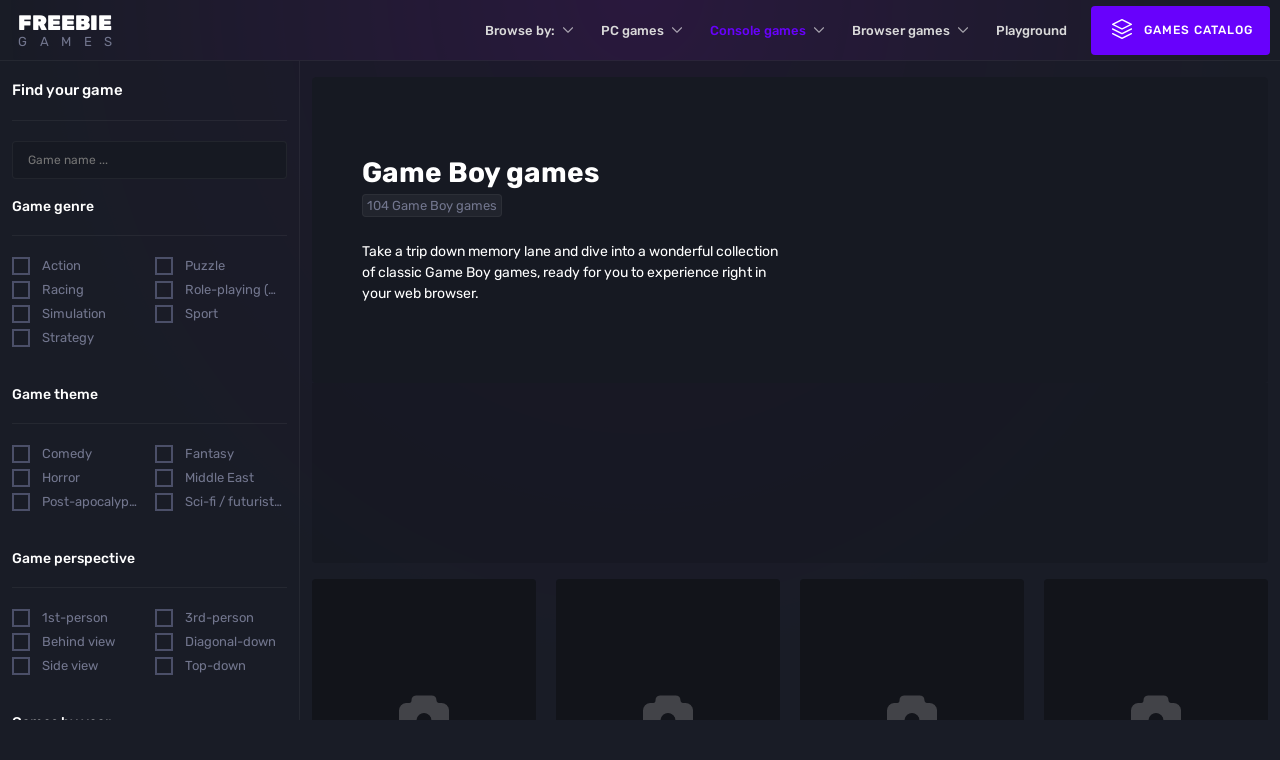

--- FILE ---
content_type: text/html; charset=UTF-8
request_url: https://freebie.games/game-platform/game-boy-games/
body_size: 26526
content:
<!doctype html><html lang="en-US" prefix="og: https://ogp.me/ns#"><head><script data-no-optimize="1">var litespeed_docref=sessionStorage.getItem("litespeed_docref");litespeed_docref&&(Object.defineProperty(document,"referrer",{get:function(){return litespeed_docref}}),sessionStorage.removeItem("litespeed_docref"));</script> <meta charset="UTF-8"><meta name="viewport" content="width=device-width, initial-scale=1"><link rel="profile" href="https://gmpg.org/xfn/11"><link rel="apple-touch-icon" sizes="180x180" href="https://freebie.games/wp-content/themes/freebiegames/assets/favicon/apple-touch-icon.png"><link rel="icon" type="image/png" sizes="32x32" href="https://freebie.games/wp-content/themes/freebiegames/assets/favicon/favicon-32x32.png"><link rel="icon" type="image/png" sizes="16x16" href="https://freebie.games/wp-content/themes/freebiegames/assets/favicon/favicon-16x16.png"><link rel="manifest" href="https://freebie.games/wp-content/themes/freebiegames/assets/favicon/site.webmanifest"><link rel="mask-icon" href="https://freebie.games/wp-content/themes/freebiegames/assets/favicon/safari-pinned-tab.svg" color="#6801fc"><meta name="google-adsense-account" content="ca-pub-7309907087333040"><meta name="msapplication-TileColor" content="#603cba"><meta name="theme-color" content="#191c26"><title>Game Boy - Freebie Games</title><meta name="description" content="Play Game Boy games online, A huge retro Game Boy library and many great titles, all playable online in your web browser."/><meta name="robots" content="follow, index, max-snippet:-1, max-video-preview:-1, max-image-preview:large"/><link rel="canonical" href="https://freebie.games/game-platform/game-boy-games/" /><link rel="next" href="https://freebie.games/game-platform/game-boy-games/page/2/" /><meta property="og:locale" content="en_US" /><meta property="og:type" content="article" /><meta property="og:title" content="Game Boy - Freebie Games" /><meta property="og:description" content="Play Game Boy games online, A huge retro Game Boy library and many great titles, all playable online in your web browser." /><meta property="og:url" content="https://freebie.games/game-platform/game-boy-games/" /><meta property="og:site_name" content="Freebie Games" /><meta property="og:image" content="https://freebie.games/wp-content/uploads/2023/06/freebiegames-facebook-share.png" /><meta property="og:image:secure_url" content="https://freebie.games/wp-content/uploads/2023/06/freebiegames-facebook-share.png" /><meta property="og:image:width" content="1200" /><meta property="og:image:height" content="630" /><meta property="og:image:alt" content="Freebie Games (Facebook Share image)" /><meta property="og:image:type" content="image/png" /><meta name="twitter:card" content="summary_large_image" /><meta name="twitter:title" content="Game Boy - Freebie Games" /><meta name="twitter:description" content="Play Game Boy games online, A huge retro Game Boy library and many great titles, all playable online in your web browser." /><meta name="twitter:image" content="https://freebie.games/wp-content/uploads/2023/06/freebiegames-facebook-share.png" /><meta name="twitter:label1" content="Games" /><meta name="twitter:data1" content="104" /> <script type="application/ld+json" class="rank-math-schema-pro">{"@context":"https://schema.org","@graph":[{"@type":"Person","@id":"https://freebie.games/#person","name":"andy","image":{"@type":"ImageObject","@id":"https://freebie.games/#logo","url":"https://freebie.games/wp-content/uploads/2023/06/freebieGamesLogo.png","contentUrl":"https://freebie.games/wp-content/uploads/2023/06/freebieGamesLogo.png","caption":"Freebie Games","inLanguage":"en-US","width":"300","height":"300"}},{"@type":"WebSite","@id":"https://freebie.games/#website","url":"https://freebie.games","name":"Freebie Games","alternateName":"Classic games online","publisher":{"@id":"https://freebie.games/#person"},"inLanguage":"en-US"},{"@type":"BreadcrumbList","@id":"https://freebie.games/game-platform/game-boy-games/#breadcrumb","itemListElement":[{"@type":"ListItem","position":"1","item":{"@id":"http://45.77.146.216","name":"Home"}},{"@type":"ListItem","position":"2","item":{"@id":"https://freebie.games/game-platform/game-boy-games/","name":"Game Boy"}}]},{"@type":"CollectionPage","@id":"https://freebie.games/game-platform/game-boy-games/#webpage","url":"https://freebie.games/game-platform/game-boy-games/","name":"Game Boy - Freebie Games","isPartOf":{"@id":"https://freebie.games/#website"},"inLanguage":"en-US","breadcrumb":{"@id":"https://freebie.games/game-platform/game-boy-games/#breadcrumb"}}]}</script> <style id='wp-img-auto-sizes-contain-inline-css'>img:is([sizes=auto i],[sizes^="auto," i]){contain-intrinsic-size:3000px 1500px}
/*# sourceURL=wp-img-auto-sizes-contain-inline-css */</style><style id="litespeed-ccss">.wpcf7 .screen-reader-response{position:absolute;overflow:hidden;clip:rect(1px,1px,1px,1px);clip-path:inset(50%);height:1px;width:1px;margin:-1px;padding:0;border:0;word-wrap:normal!important}.wpcf7 form .wpcf7-response-output{margin:2em .5em 1em;padding:.2em 1em;border:2px solid #00a0d2}.wpcf7 form.init .wpcf7-response-output{display:none}.wpcf7-form-control-wrap{position:relative}.wpcf7 input[type=email]{direction:ltr}:root{--bs-blue:#0d6efd;--bs-indigo:#6610f2;--bs-purple:#6f42c1;--bs-pink:#d63384;--bs-red:#dc3545;--bs-orange:#fd7e14;--bs-yellow:#ffc107;--bs-green:#198754;--bs-teal:#20c997;--bs-cyan:#0dcaf0;--bs-white:#fff;--bs-gray:#6c757d;--bs-gray-dark:#343a40;--bs-gray-100:#f8f9fa;--bs-gray-200:#e9ecef;--bs-gray-300:#dee2e6;--bs-gray-400:#ced4da;--bs-gray-500:#adb5bd;--bs-gray-600:#6c757d;--bs-gray-700:#495057;--bs-gray-800:#343a40;--bs-gray-900:#212529;--bs-light:#cdebff;--bs-dark:#16161e;--bs-primary:#6801fc;--bs-secondary:#01fc6f;--bs-info:#adabac;--bs-success:#abc728;--bs-warning:#ffc107;--bs-danger:#d90924;--bs-light-rgb:205,235,255;--bs-dark-rgb:22,22,30;--bs-primary-rgb:104,1,252;--bs-secondary-rgb:1,252,111;--bs-info-rgb:173,171,172;--bs-success-rgb:171,199,40;--bs-warning-rgb:255,193,7;--bs-danger-rgb:217,9,36;--bs-white-rgb:255,255,255;--bs-black-rgb:0,0,0;--bs-body-color-rgb:33,37,41;--bs-body-bg-rgb:255,255,255;--bs-font-sans-serif:system-ui,-apple-system,"Segoe UI",Roboto,"Helvetica Neue",Arial,"Noto Sans","Liberation Sans",sans-serif,"Apple Color Emoji","Segoe UI Emoji","Segoe UI Symbol","Noto Color Emoji";--bs-font-monospace:SFMono-Regular,Menlo,Monaco,Consolas,"Liberation Mono","Courier New",monospace;--bs-gradient:linear-gradient(180deg,rgba(255,255,255,.15),rgba(255,255,255,0));--bs-body-font-family:var(--bs-font-sans-serif);--bs-body-font-size:1rem;--bs-body-font-weight:400;--bs-body-line-height:1.5;--bs-body-color:#212529;--bs-body-bg:#fff}*,*:before,*:after{box-sizing:border-box}@media (prefers-reduced-motion:no-preference){:root{scroll-behavior:smooth}}body{margin:0;font-family:var(--bs-body-font-family);font-size:var(--bs-body-font-size);font-weight:var(--bs-body-font-weight);line-height:var(--bs-body-line-height);color:var(--bs-body-color);text-align:var(--bs-body-text-align);background-color:var(--bs-body-bg);-webkit-text-size-adjust:100%}h5,.h4,.h3,h1{margin-top:0;margin-bottom:.5rem;font-weight:500;line-height:1.2}h1{font-size:calc(1.375rem + 1.5vw)}@media (min-width:1200px){h1{font-size:2.5rem}}.h3{font-size:calc(1.3rem + .6vw)}@media (min-width:1200px){.h3{font-size:1.75rem}}.h4{font-size:calc(1.275rem + .3vw)}@media (min-width:1200px){.h4{font-size:1.5rem}}h5{font-size:1.25rem}p{margin-top:0;margin-bottom:1rem}ul{padding-left:2rem}ul{margin-top:0;margin-bottom:1rem}ul ul{margin-bottom:0}strong{font-weight:bolder}small{font-size:.875em}a{color:#0d6efd;text-decoration:underline}img,svg{vertical-align:middle}label{display:inline-block}button{border-radius:0}input,button,textarea{margin:0;font-family:inherit;font-size:inherit;line-height:inherit}button{text-transform:none}button,[type=button],[type=submit]{-webkit-appearance:button}::-moz-focus-inner{padding:0;border-style:none}textarea{resize:vertical}::-webkit-datetime-edit-fields-wrapper,::-webkit-datetime-edit-text,::-webkit-datetime-edit-minute,::-webkit-datetime-edit-hour-field,::-webkit-datetime-edit-day-field,::-webkit-datetime-edit-month-field,::-webkit-datetime-edit-year-field{padding:0}::-webkit-inner-spin-button{height:auto}::-webkit-search-decoration{-webkit-appearance:none}::-webkit-color-swatch-wrapper{padding:0}::-webkit-file-upload-button{font:inherit}::file-selector-button{font:inherit}::-webkit-file-upload-button{font:inherit;-webkit-appearance:button}.container,.container-fluid{width:100%;padding-right:var(--bs-gutter-x,.75rem);padding-left:var(--bs-gutter-x,.75rem);margin-right:auto;margin-left:auto}@media (min-width:576px){.container{max-width:540px}}@media (min-width:768px){.container{max-width:720px}}@media (min-width:992px){.container{max-width:960px}}@media (min-width:1200px){.container{max-width:1140px}}@media (min-width:1400px){.container{max-width:1320px}}.row{--bs-gutter-x:1.5rem;--bs-gutter-y:0;display:flex;flex-wrap:wrap;margin-top:calc(-1*var(--bs-gutter-y));margin-right:calc(-.5*var(--bs-gutter-x));margin-left:calc(-.5*var(--bs-gutter-x))}.row>*{flex-shrink:0;width:100%;max-width:100%;padding-right:calc(var(--bs-gutter-x)*.5);padding-left:calc(var(--bs-gutter-x)*.5);margin-top:var(--bs-gutter-y)}.col{flex:1 0 0%}.g-0{--bs-gutter-x:0}.g-0{--bs-gutter-y:0}@media (min-width:768px){.col-md-8{flex:0 0 auto;width:33.33333333%}.col-md-16{flex:0 0 auto;width:66.66666667%}}@media (min-width:1400px){.col-xxl-6{flex:0 0 auto;width:25%}.col-xxl-18{flex:0 0 auto;width:75%}}.float-end{float:right!important}.d-table{display:table!important}.d-flex{display:flex!important}.d-none{display:none!important}.border{border:1px solid rgba(255,255,255,.08)!important}.w-100{width:100%!important}.flex-grow-1{flex-grow:1!important}.flex-shrink-0{flex-shrink:0!important}.align-items-center{align-items:center!important}.align-self-center{align-self:center!important}.m-0{margin:0!important}.mt-4{margin-top:1.5rem!important}.mt-auto{margin-top:auto!important}.me-2{margin-right:.5rem!important}.mb-2{margin-bottom:.5rem!important}.mb-4{margin-bottom:1.5rem!important}.ms-2{margin-left:.5rem!important}.ms-4{margin-left:1.5rem!important}.pt-4{padding-top:1.5rem!important}.pb-5{padding-bottom:3rem!important}.text-center{text-align:center!important}.rounded{border-radius:.25rem!important}@media (min-width:768px){.d-md-block{display:block!important}.mt-md-0{margin-top:0!important}}@media (min-width:992px){.d-lg-inline-block{display:inline-block!important}}.row:not(.no-gutters){margin-right:-.5rem;margin-left:-.5rem}.row:not(.no-gutters)>.col,.row:not(.no-gutters)>[class*=col-]{padding-right:.5rem;padding-left:.5rem}@media (min-width:992px){.row:not(.no-gutters){margin-right:-.75rem;margin-left:-.75rem}.row:not(.no-gutters)>.col,.row:not(.no-gutters)>[class*=col-]{padding-right:.75rem;padding-left:.75rem}}h1,.h3,.h4,h5{font-family:"Rubik",sans-serif;font-weight:500;margin:0}h1{font-size:32px;line-height:38px}@media (max-width:1480px){h1{font-size:30px;line-height:36px}}@media (max-width:1199px){h1{font-size:28px;line-height:34px}}@media (max-width:767px){h1{font-size:24px;line-height:28px}}@media (max-width:480px){h1{font-size:20px;line-height:24px}}.h3{font-size:20px;line-height:26px}@media (max-width:1680px){.h3{font-size:18px;line-height:24px}}@media (max-width:1480px){.h3{font-size:16px;line-height:20px}}@media (max-width:480px){.h3{font-size:15px;line-height:19px}}.h4{font-size:17px;line-height:21px}@media (max-width:1480px){.h4{font-size:16px;line-height:22px}}@media (max-width:991px){.h4{font-size:15px;line-height:20px}}h5{font-size:16px;line-height:20px;font-weight:500}@media (max-width:1480px){h5{font-size:15px;line-height:19px}}@media (max-width:991px){h5{font-size:14px;line-height:18px}}.headline-2{font-family:"Rubik",sans-serif;font-weight:700}.headline-2{font-size:32px;line-height:38px}@media (max-width:1480px){.headline-2{font-size:30px;line-height:36px}}@media (max-width:1399px){.headline-2{font-size:28px;line-height:34px}}@media (max-width:1199px){.headline-2{font-size:26px;line-height:32px}}@media (max-width:767px){.headline-2{font-size:24px;line-height:30px}}@media (max-width:480px){.headline-2{font-size:22px;line-height:28px}}.t-center{text-align:center}.font-13{font-size:13px!important}@media (max-width:1199px){.font-13{font-size:12px!important}}.font-14{font-size:14px}.fw-500{font-weight:500}.t-center{text-align:center}.link{padding-right:30px;font-size:13px;position:relative;color:var(--secondary);text-transform:uppercase;white-space:nowrap}a{text-decoration:none!important;outline:none;color:var(--white)}p,ul{margin:0 0 20px}p:last-child,ul:last-child{margin:0}:root{--black:#12141a;--white:#fff;--light:#dadada;--gray:#4b4f68;--silent:#fafafa;--secondary:#72768e;--primary:#171a23;--dark:#191c26;--dark-100:#20232d;--dark-900:#161922;--light-opacity:rgba(255,255,255,.05);--purple:#6801fc;--purple-100:#8a3bfd;--purple-900:#3e05a1;--purple-light:#6801fc00;--blue:#017cfd;--pink:#cf45f7;--pink-100:#e27eff;--pink-900:#83009b;--yellow:#ffef00;--yellow-100:#fcf262;--yellow-900:#a59f0a;--orange:#e27e28;--red:#c00000;--red-dark:#a60000;--red-light:rgba(255,1,1,.08);--green:#01fc6f;--green-light:#01fc6f00;--green-dark:rgba(16,55,33,.1);--border-radius:4px;--border:rgba(255,255,255,.05);--border-alt:rgba(255,255,255,.125);--border-light:#eaeaea}.t-secondary{color:var(--secondary)}.dark-bg{background:var(--dark)}.dark-100-bg{background:var(--dark-100)}.dark-900-bg{background:var(--dark-900)!important}html,body{background:var(--dark);min-height:100%}body{background:var(--dark);color:var(--white);font-family:"Rubik",sans-serif;font-size:15px;line-height:1.5}@media (max-width:1399px){body{font-size:14px;line-height:1.5}}html{height:-webkit-fill-available;height:-moz-available;height:stretch}a,button,input,textarea{outline:none!important}.page-offset{margin-top:60px;border-top:1px solid var(--border)}.fade-in{opacity:0}#header{position:fixed;width:100%;height:60px;z-index:10000;display:flex;padding:0 10px;box-shadow:none}#header:before{width:100%;height:100%;top:0;left:0;position:absolute;z-index:1}#header #site-logo{display:block;width:auto;font-family:"Rubik",sans-serif}#header #site-logo svg{width:31px;height:auto;fill:var(--white)}#header #site-logo svg .logo-layer-3{fill:var(--light)}#header #site-logo strong{color:var(--white);text-transform:uppercase;font-size:21px;font-weight:900;display:block;text-align:left;line-height:20px}#header #site-logo small{color:var(--secondary);text-transform:uppercase;font-size:13px;line-height:13px;letter-spacing:12.5px;text-align:left;display:block;margin-top:2px}#header #site-nav>ul{margin:0;padding:0;list-style:none;display:table}#header #site-nav>ul>li{display:table-cell;vertical-align:middle;padding:18px 12px;position:relative}#header #site-nav>ul>li:first-child{padding-left:0}#header #site-nav>ul>li:last-child{padding-right:0}#header #site-nav>ul>li.menu-item-has-children:not(._megamenu)>ul{position:absolute;top:100%;left:50%;border-radius:var(--border-radius);background:var(--white);width:220px;padding:0;color:var(--dark);transform:translateX(-50%);margin-top:10px;opacity:0;padding:10px;max-height:calc(100vh - 100px);display:block;overflow:hidden;overflow-y:auto}#header #site-nav>ul>li.menu-item-has-children:not(._megamenu)>ul li{display:block;border-radius:var(--border-radius);overflow:hidden;padding:0!important}#header #site-nav>ul>li.menu-item-has-children:not(._megamenu)>ul li:last-child>a{border:none}#header #site-nav>ul>li.menu-item-has-children:not(._megamenu)>ul li>a{padding:15px;display:block;border-radius:var(-border-radius);font-size:13px;color:var(--dark);font-weight:400;overflow:hidden}#header #site-nav>ul>li.menu-item-has-children:not(._megamenu)>a{padding-right:22px}#header #site-nav>ul>li.menu-item-has-children:not(._megamenu)>a:after{content:url('data:image/svg+xml,<svg xmlns="http://www.w3.org/2000/svg" class="icon icon-tabler icon-tabler-chevron-down" viewBox="0 0 24 24" stroke-width="1.5" stroke="rgb(255,255,255)" fill="none" stroke-linecap="round" stroke-linejoin="round">   <path stroke="none" d="M0 0h24v24H0z" fill="none"/>   <polyline points="6 9 12 15 18 9" /> </svg>');top:50%;right:0;transform:translateY(-50%);width:18px;height:18px;opacity:.6;position:absolute}#header #site-nav>ul>li._megamenu>a{padding-right:22px}#header #site-nav>ul>li._megamenu>a:after{content:url('data:image/svg+xml,<svg xmlns="http://www.w3.org/2000/svg" class="icon icon-tabler icon-tabler-chevron-down" viewBox="0 0 24 24" stroke-width="1.5" stroke="rgb(255,255,255)" fill="none" stroke-linecap="round" stroke-linejoin="round">   <path stroke="none" d="M0 0h24v24H0z" fill="none"/>   <polyline points="6 9 12 15 18 9" /> </svg>');top:50%;right:0;transform:translateY(-50%);width:18px;height:18px;opacity:.6;position:absolute}#header #site-nav>ul>li._megamenu>ul{width:800px;transform:translateX(0);right:0;left:auto;max-height:388px;overflow:hidden;overflow-y:scroll;position:absolute;top:100%;border-radius:var(--border-radius);background:var(--white);padding:20px;color:var(--dark);margin-top:10px;opacity:0;display:block}#header #site-nav>ul>li._megamenu>ul>li{display:block;margin:0 0 20px}#header #site-nav>ul>li._megamenu>ul>li:last-child{margin:0}#header #site-nav>ul>li._megamenu>ul>li>a{display:table;color:var(--dark);margin:0 0 10px;text-transform:uppercase;font-weight:500;position:relative}#header #site-nav>ul>li._megamenu>ul>li>ul{margin:0;padding:0;list-style:none;display:grid;grid-template-columns:repeat(4,1fr);grid-gap:5px}#header #site-nav>ul>li._megamenu>ul>li>ul li{border-radius:var(--border-radius);overflow:hidden}#header #site-nav>ul>li._megamenu>ul>li>ul li a{border:1px solid var(--border-light)!important;border-radius:var(--border-radius);display:flex;text-align:center;justify-content:center;height:100%;align-content:center;align-items:center;min-height:80px;font-weight:500;background:var(--white);color:var(--secondary)}#header #site-nav>ul>li>a{color:var(--light);position:relative}#header #site-controls ul{margin:0;padding:0;list-style:none;display:table;width:auto}#header #site-controls ul>li{display:table-cell;vertical-align:middle;padding:0 8px}#header #site-controls ul>li:first-child{padding-left:0}#header #site-controls ul>li:last-child{padding-right:0}@media (max-width:1480px){#header #site-nav>ul>li._megamenu>ul{left:50%;right:auto;transform:translateX(-50%);max-width:600px}#header #site-nav>ul>li._megamenu>ul>li>ul{grid-template-columns:repeat(3,1fr)}#header #site-nav>ul>li._megamenu>ul>li>ul li a{min-height:70px;font-size:12px}}@media (max-width:991px){#header #site-nav>ul>li{padding:18px 5px}}@media (max-width:480px){#header{padding:0 10px}}#main{display:flex;flex-direction:column;justify-content:flex-start;height:auto;width:100%;padding:0;position:relative;z-index:1;background:var(--dark);height:100%}#aside{position:fixed;width:100%;max-width:300px;right:0;top:0;height:100%;z-index:100;background:var(--dark);z-index:10001;padding:0;transform:translateX(100%);display:flex;flex-direction:column}#aside #aside-close{position:absolute;top:10px;right:10px;width:50px;height:50px;padding:10px;margin:0;border:none;background:0 0}#aside #aside-close .icon{width:100%;height:100%;stroke:var(--white);stroke-width:1.2}#aside #aside-logo{padding:40px 0;border-bottom:1px solid var(--border)}#aside #aside-logo svg{margin:0 auto;display:block;width:60px;height:auto;fill:var(--white)}#aside .aside-wrapper{width:100%;height:100%;padding:15px 0;overflow:hidden;overflow-y:auto}#aside .aside-section{font-size:13px;height:calc(100% - 65px);display:flex;flex-direction:column}#aside .aside-section .menu-aside-menu-container{padding:0 15px;height:100%}#aside .aside-section:last-child{margin:0;padding:0;border:none}#aside .aside-section>nav>ul{margin:0;padding:0;list-style:none;height:100%;display:flex;flex-direction:column}#aside .aside-section>nav>ul>li{display:block;border-radius:var(--border-radius);padding:20px 18px;position:relative;margin:0 0 2px}#aside .aside-section>nav>ul>li.link{border-radius:0;background:0 0!important;padding:0}#aside .aside-section>nav>ul>li.link._dark>a{background:var(--dark-100);border:1px solid var(--border-alt)}#aside .aside-section>nav>ul>li.link>a{background:var(--purple);padding:0 10px;line-height:50px;border-radius:var(--border-radius);text-align:center;font-size:12px;display:block;width:auto;color:var(--white)!important;margin:6px 0 0}#aside .aside-section>nav>ul>li:last-child{margin:0}#aside .aside-section>nav>ul>li.menu-item-has-children:after{content:url('data:image/svg+xml,<svg xmlns="http://www.w3.org/2000/svg" class="icon icon-tabler icon-tabler-chevron-down" viewBox="0 0 24 24" stroke-width="1.5" stroke="rgb(255,255,255)" fill="none" stroke-linecap="round" stroke-linejoin="round"> <path stroke="none" d="M0 0h24v24H0z" fill="none"/> <polyline points="6 9 12 15 18 9" /> </svg>');top:20px;right:15px;width:18px;height:18px;opacity:.6;position:absolute}#aside .aside-section>nav>ul>li>a{font-size:14px;line-height:18px;font-weight:500}#aside .aside-section>nav>ul>li>ul{margin:0;padding:0;list-style:none;display:none}#aside .aside-section>nav>ul>li>ul>li{margin:12px 0 0}#aside .aside-section>nav>ul>li>ul>li:first-child{margin-top:20px}#aside .aside-section>nav>ul>li>ul>li.standalone{position:relative;padding-left:20px}#aside .aside-section>nav>ul>li>ul>li.standalone:before{content:"●";position:absolute;left:0;font-size:8px;top:10px;color:var(--purple);line-height:0}#aside .aside-section>nav>ul>li>ul>li.standalone>a{color:var(--light)}#aside .aside-section>nav>ul>li>ul>li>a{color:var(--secondary)}#aside .aside-section>nav>ul>li>ul>li.menu-item-has-children{position:relative;margin:0;padding:15px 0 15px 25px;border-bottom:1px dashed var(--border-alt);position:relative}#aside .aside-section>nav>ul>li>ul>li.menu-item-has-children:first-child{margin-top:10px}#aside .aside-section>nav>ul>li>ul>li.menu-item-has-children:after{content:url('data:image/svg+xml;utf8,<svg xmlns="http://www.w3.org/2000/svg" class="icon icon-tabler icon-tabler-plus" width="18" height="18" viewBox="0 0 24 24" stroke-width="2" stroke="rgb(114, 118, 142)" fill="none" stroke-linecap="round" stroke-linejoin="round"> <path stroke="none" d="M0 0h24v24H0z" fill="none"/> <line x1="12" y1="5" x2="12" y2="19" /> <line x1="5" y1="12" x2="19" y2="12" /> </svg>');position:absolute;right:0;font-size:10px;top:18px;color:var(--purple);width:18px;height:18px;transform-origin:center center}#aside .aside-section>nav>ul>li>ul>li.menu-item-has-children:before{content:"●";position:absolute;left:2px;font-size:10px;top:24px;color:var(--purple);line-height:0}#aside .aside-section>nav>ul>li>ul>li.menu-item-has-children:last-child{border:none}#aside .aside-section>nav>ul>li>ul>li.menu-item-has-children>a{color:var(--secondary)}#aside .aside-section>nav>ul>li>ul>li.menu-item-has-children>ul{padding:0;margin:0;display:none}#aside .aside-section>nav>ul>li>ul>li.menu-item-has-children>ul>li{display:inline-block;vertical-align:bottom;padding:2px 1px 0 0!important;margin:-2px -1px 0 0}#aside .aside-section>nav>ul>li>ul>li.menu-item-has-children>ul>li:first-child{margin-top:10px}#aside .aside-section>nav>ul>li>ul>li.menu-item-has-children>ul>li>a{display:block;border:1px solid var(--border);font-size:13px;font-weight:500;color:var(--secondary);padding:2px 10px;background:rgba(255,255,255,.025);border-radius:var(--border-radius)}#aside #site-search{margin:0 15px 15px}#aside #site-search .search-form{position:relative}#aside #site-search .search-form .search-results{position:absolute;top:calc(100% + 10px);left:0;width:100%;background:var(--white);padding:10px;border-radius:var(--border-radius);z-index:1;display:none;max-height:50vh;overflow:hidden;overflow-y:auto}#aside #site-search .search-form .search-results:before{bottom:100%;left:25px;border:solid transparent;content:"";height:0;width:0;position:absolute;border-color:rgba(255,255,255,0);border-bottom-color:#fff;border-width:6px;margin-left:-6px}#aside #site-search .search-form input{width:100%;height:50px;border:none;background:var(--white);padding:0 40px 0 50px;color:var(--dark-900);font-size:14px;font-weight:400;outline:none!important;border-radius:var(--border-radius)}#aside #site-search .search-form>.icon{position:absolute;width:22px;height:auto;left:15px;top:50%;transform:translateY(-50%);stroke:var(--secondary);stroke-width:1.5}#aside #request-game{border-top:1px solid var(--border);padding:20px}#aside #aside-social{border-top:1px solid var(--border);display:flex;flex-direction:column;justify-content:center;height:auto}#aside #aside-social ul{margin:20px auto;padding:0;list-style:none;display:table;width:auto;table-layout:fixed}#aside #aside-social ul>li{display:table-cell;vertical-align:middle;padding:0 8px}#aside #aside-social ul>li a{display:block;width:50px;height:50px;border:1px solid var(--border);margin:0 auto;padding:12px;border-radius:var(--border-radius);font-size:0}#aside #aside-social ul>li a .icon{width:100%;height:100%;stroke-width:1.2;stroke:var(--secondary)}@media (max-width:1480px){#aside #aside-close{top:5px;right:5px}#aside #aside-logo{padding:30px 0}#aside #aside-logo svg{width:50px}}@media (max-width:767px){#aside #site-search .search-form input{font-size:13px}#aside .aside-section>nav>ul>li{padding:16px 14px}#aside .aside-section>nav>ul>li.menu-item-has-children:after{top:17px}#aside .aside-section>nav>ul>li>a{font-size:13px;line-height:16px}#aside #aside-logo{padding:20px 0}#aside #aside-logo svg{width:40px}}@media (max-width:480px){#aside #aside-social ul{margin:15px auto}#aside #aside-social ul>li a{width:46px;height:46px;padding:8px}}.tax-page .tax-page_header{height:auto;min-height:220px;position:relative;background:var(--dark-100);position:relative;z-index:2;overflow:hidden;padding-top:18%}.tax-page .tax-page_header:before{content:"";right:0;max-width:100vw!important;height:200vh;mix-blend-mode:color;background:radial-gradient(50% 50%,rgba(104,1,252,.36) 0%,rgba(255,255,255,0) 100%);position:absolute;top:0;left:0;transform:translateY(-110vh);opacity:.5}.tax-page .tax-page_header .wrapper{position:absolute;width:100%;height:100%;top:0;left:0;display:flex;padding:30px;flex-direction:column;justify-content:center}.btn{white-space:nowrap;outline:none;position:relative;border-radius:var(--border-radius);background:var(--dark);color:var(--white)!important;line-height:46px;padding:0 20px;text-transform:uppercase;font-weight:500;letter-spacing:1px;display:table;text-align:center;font-size:12px;border:2px solid transparent;z-index:2;overflow:hidden}.btn:before{content:"";left:0;top:0;height:100%;width:0;position:absolute;opacity:1;z-index:-1;border-radius:var(--border-radius)}.btn .icon{width:28px;height:28px;margin:-2px 0 0;vertical-align:middle;stroke-width:1.2px;stroke:var(--white)}.btn.btn-purple{background:var(--purple)}.btn.btn-purple:before{background:var(--purple-900)}.btn.btn-green{background:var(--green);color:#39640e!important}.btn.btn-green:before{background:var(--green-dark)}@media (max-width:1480px){.btn{padding:0 15px;line-height:45px}}@media (max-width:1199px){.btn{padding:0 10px;line-height:38px}}.games-list{display:grid;grid-template-columns:repeat(6,1fr);grid-gap:20px;position:relative;padding:0 0 60px;margin:0 0 20px;min-height:200px}.games-list._five{grid-template-columns:repeat(5,1fr)}@media (max-width:1680px){.games-list{grid-template-columns:repeat(5,1fr)}}@media (max-width:1399px){.games-list{grid-template-columns:repeat(4,1fr)}.games-list._five{grid-template-columns:repeat(4,1fr)}}@media (max-width:1199px){.games-list{grid-template-columns:repeat(5,1fr);grid-gap:10px}}@media (max-width:991px){.games-list{grid-template-columns:repeat(4,1fr)}.games-list._five{grid-template-columns:repeat(3,1fr)}}@media (max-width:767px){.games-list{grid-template-columns:repeat(3,1fr)}}@media (max-width:520px){.games-list{grid-template-columns:repeat(2,1fr)}.games-list._five{grid-template-columns:repeat(2,1fr)}}.game-box{display:block;background:var(--dark);border-radius:var(--border-radius);overflow:hidden}.game-box .game-box--header_image{position:relative}.game-box .game-box--header_image a{display:block;position:relative;padding-top:124%;background:var(--black)}.game-box .game-box--header_image a img{width:100%;height:100%;top:0;left:0;-o-object-fit:cover;object-fit:cover;position:absolute;mix-blend-mode:lighten;filter:grayscale(.3);font-size:13px;display:flex;justify-content:space-evenly;align-items:center}.banner{width:100%;height:100%;display:flex;padding:30px;align-items:center;color:var(--white)!important;position:relative;z-index:2;overflow:hidden}.banner._standalone{min-height:100%}.banner:before{content:"";position:absolute;top:0;right:0;width:200%;height:200%;transform:translateY(-50%) translateX(50%);background:radial-gradient(ellipse at center,#fff 0%,rgba(255,255,255,0) 100%);opacity:.6}.banner .h4{position:relative;z-index:10;max-width:50%;color:var(--white)}.banner .banner-bg{z-index:0;position:absolute;top:0;right:0;width:50%;bottom:0;overflow:hidden;mix-blend-mode:hard-light}.banner .banner-bg img{width:100%;height:100%;top:0;left:0;-o-object-fit:cover;object-fit:cover;position:absolute}@media (max-width:1399px){.banner{min-height:180px}.banner .banner-bg{width:40%}}@media (max-width:1199px){.banner{min-height:140px}.banner .banner-bg{width:36%}}@media (max-width:767px){.banner{min-height:120px;padding:20px}.banner._standalone{min-height:140px}}@media (max-width:480px){.banner{min-height:100px;padding:15px}}.ad{display:flex;width:100%;text-align:center;flex-direction:column;justify-content:center;padding:20px;min-height:100%}#breadcrumbs{font-size:13px;font-weight:400;color:var(--secondary)}#breadcrumbs .rank-math-breadcrumb{margin:0;padding:0;list-style:none;display:table;width:auto;margin:0 auto}#breadcrumbs .rank-math-breadcrumb a{position:relative;color:var(--white)}#breadcrumbs .rank-math-breadcrumb a:after{content:"";width:0;height:1px;position:absolute;bottom:-6px;right:0;background:var(--white)}#breadcrumbs .rank-math-breadcrumb .separator{margin:0 10px;color:var(--white)}#breadcrumbs .rank-math-breadcrumb .last{color:var(--light)}#overlay{width:100%;height:100%;background:rgba(20,23,32,.9);z-index:10000;position:fixed;top:0;left:0;display:none}.modal{background:var(--white);color:var(--dark);text-align:left;padding:30px;width:calc(100% - 10px);max-width:460px;border-radius:var(--border-radius);z-index:10000;display:none;vertical-align:middle;margin-bottom:10px;transform:translate3d(0,0,0);position:relative;display:none}.modal button{color:var(--purple);background:0 0;border:none;padding:0}.modal:after{vertical-align:middle}.modal .modal-close{width:40px;height:40px;border-radius:50%;background:rgba(0,0,0,.04);padding:10px;margin:0;border:none;position:absolute;top:15px;right:15px}.modal .modal-close .icon{stroke:var(--dark);stroke-width:1.5;width:100%;height:100%;display:block}.modal .modal-header{margin:0 0 40px;padding-right:50px}@media (max-width:1480px){.modal{padding:25px}.modal .modal-header{margin:0 0 30px}}#modal-wrapper{-webkit-backface-visibility:hidden;backface-visibility:hidden;position:fixed;z-index:100000;top:0;right:0;bottom:0;left:0;overflow:auto;text-align:center;-webkit-overflow-scrolling:touch;padding:10px 10px 0;background:rgba(20,23,32,.9);padding:10px;display:none}#modal-wrapper:after{display:inline-block;height:100%;margin-left:-.05em;content:"";vertical-align:middle}.wpcf7-form{position:relative}.wpcf7 form .wpcf7-response-output{margin:15px 0 0;padding:20px;border:1px solid var(--border);font-size:14px;border-radius:var(--border-radius)}.form._light input:not([type=submit]),.form._light textarea{background:var(--white);border-color:var(--border-light);color:var(--dark)}.form._light .input-label{background:var(--white);border-color:var(--border-light);color:var(--dark)}.form .input-row{position:relative}.form input:not([type=submit]),.form textarea{width:100%;height:56px;border-radius:var(--border-radius);background:var(--dark-900);border:none;color:var(--white);padding:0 15px;display:block;font-size:13px;letter-spacing:.5px;border:1px solid transparent}.form textarea{padding:20px 15px;min-height:260px;resize:none}.form ::-moz-placeholder{letter-spacing:0!important}.form :-ms-input-placeholder{letter-spacing:0!important}.form .input-label{font-size:10px;text-transform:uppercase;line-height:21px;white-space:nowrap;padding:0 10px;border:1px solid var(--border);color:var(--white);position:absolute;top:-12px;left:15px;display:block;z-index:1;background:var(--dark-900);font-weight:500;letter-spacing:1px;border-radius:4px}</style><link rel="preload" data-asynced="1" data-optimized="2" as="style" onload="this.onload=null;this.rel='stylesheet'" href="https://freebie.games/wp-content/litespeed/ucss/62f3ef435eb780ed1497167548850058.css?ver=46c58" /><script data-optimized="1" type="litespeed/javascript" data-src="https://freebie.games/wp-content/plugins/litespeed-cache/assets/js/css_async.min.js"></script> <style id='classic-theme-styles-inline-css'>/*! This file is auto-generated */
.wp-block-button__link{color:#fff;background-color:#32373c;border-radius:9999px;box-shadow:none;text-decoration:none;padding:calc(.667em + 2px) calc(1.333em + 2px);font-size:1.125em}.wp-block-file__button{background:#32373c;color:#fff;text-decoration:none}
/*# sourceURL=/wp-includes/css/classic-themes.min.css */</style> <script type="litespeed/javascript" data-src="https://freebie.games/wp-includes/js/jquery/jquery.min.js" id="jquery-core-js"></script> <script id="search-filter-plugin-build-js-extra" type="litespeed/javascript">var SF_LDATA={"ajax_url":"https://freebie.games/wp-admin/admin-ajax.php","home_url":"https://freebie.games/","extensions":[]}</script> <script type="litespeed/javascript" data-src="https://freebie.games/wp-content/plugins/search-filter-pro/public/assets/js/chosen.jquery.min.js" id="search-filter-plugin-chosen-js"></script> <script type="litespeed/javascript">var ajaxurl="https://freebie.games/wp-admin/admin-ajax.php"</script><script id="google_gtagjs" type="litespeed/javascript" data-src="https://freebie.games/?local_ga_js=931775da811dadcd37102449b7e727c0"></script> <script id="google_gtagjs-inline" type="litespeed/javascript">window.dataLayer=window.dataLayer||[];function gtag(){dataLayer.push(arguments)}gtag('js',new Date());gtag('config','G-HP5K91S5C3',{})</script> <script type="application/ld+json">{
    "@context": "http://schema.org",
    "@type": "WebSite",
    "name": "Old-school classic games - Retro games in your browser",
    "url": "https://freebie.games/",
    "potentialAction": {
      "@type": "SearchAction",
      "target": "https://freebie.games/?s={search_term_string}",
      "query-input": "required name=search_term_string"
    }
  }</script> <style id='global-styles-inline-css'>:root{--wp--preset--aspect-ratio--square: 1;--wp--preset--aspect-ratio--4-3: 4/3;--wp--preset--aspect-ratio--3-4: 3/4;--wp--preset--aspect-ratio--3-2: 3/2;--wp--preset--aspect-ratio--2-3: 2/3;--wp--preset--aspect-ratio--16-9: 16/9;--wp--preset--aspect-ratio--9-16: 9/16;--wp--preset--color--black: #000000;--wp--preset--color--cyan-bluish-gray: #abb8c3;--wp--preset--color--white: #ffffff;--wp--preset--color--pale-pink: #f78da7;--wp--preset--color--vivid-red: #cf2e2e;--wp--preset--color--luminous-vivid-orange: #ff6900;--wp--preset--color--luminous-vivid-amber: #fcb900;--wp--preset--color--light-green-cyan: #7bdcb5;--wp--preset--color--vivid-green-cyan: #00d084;--wp--preset--color--pale-cyan-blue: #8ed1fc;--wp--preset--color--vivid-cyan-blue: #0693e3;--wp--preset--color--vivid-purple: #9b51e0;--wp--preset--gradient--vivid-cyan-blue-to-vivid-purple: linear-gradient(135deg,rgb(6,147,227) 0%,rgb(155,81,224) 100%);--wp--preset--gradient--light-green-cyan-to-vivid-green-cyan: linear-gradient(135deg,rgb(122,220,180) 0%,rgb(0,208,130) 100%);--wp--preset--gradient--luminous-vivid-amber-to-luminous-vivid-orange: linear-gradient(135deg,rgb(252,185,0) 0%,rgb(255,105,0) 100%);--wp--preset--gradient--luminous-vivid-orange-to-vivid-red: linear-gradient(135deg,rgb(255,105,0) 0%,rgb(207,46,46) 100%);--wp--preset--gradient--very-light-gray-to-cyan-bluish-gray: linear-gradient(135deg,rgb(238,238,238) 0%,rgb(169,184,195) 100%);--wp--preset--gradient--cool-to-warm-spectrum: linear-gradient(135deg,rgb(74,234,220) 0%,rgb(151,120,209) 20%,rgb(207,42,186) 40%,rgb(238,44,130) 60%,rgb(251,105,98) 80%,rgb(254,248,76) 100%);--wp--preset--gradient--blush-light-purple: linear-gradient(135deg,rgb(255,206,236) 0%,rgb(152,150,240) 100%);--wp--preset--gradient--blush-bordeaux: linear-gradient(135deg,rgb(254,205,165) 0%,rgb(254,45,45) 50%,rgb(107,0,62) 100%);--wp--preset--gradient--luminous-dusk: linear-gradient(135deg,rgb(255,203,112) 0%,rgb(199,81,192) 50%,rgb(65,88,208) 100%);--wp--preset--gradient--pale-ocean: linear-gradient(135deg,rgb(255,245,203) 0%,rgb(182,227,212) 50%,rgb(51,167,181) 100%);--wp--preset--gradient--electric-grass: linear-gradient(135deg,rgb(202,248,128) 0%,rgb(113,206,126) 100%);--wp--preset--gradient--midnight: linear-gradient(135deg,rgb(2,3,129) 0%,rgb(40,116,252) 100%);--wp--preset--font-size--small: 13px;--wp--preset--font-size--medium: 20px;--wp--preset--font-size--large: 36px;--wp--preset--font-size--x-large: 42px;--wp--preset--spacing--20: 0.44rem;--wp--preset--spacing--30: 0.67rem;--wp--preset--spacing--40: 1rem;--wp--preset--spacing--50: 1.5rem;--wp--preset--spacing--60: 2.25rem;--wp--preset--spacing--70: 3.38rem;--wp--preset--spacing--80: 5.06rem;--wp--preset--shadow--natural: 6px 6px 9px rgba(0, 0, 0, 0.2);--wp--preset--shadow--deep: 12px 12px 50px rgba(0, 0, 0, 0.4);--wp--preset--shadow--sharp: 6px 6px 0px rgba(0, 0, 0, 0.2);--wp--preset--shadow--outlined: 6px 6px 0px -3px rgb(255, 255, 255), 6px 6px rgb(0, 0, 0);--wp--preset--shadow--crisp: 6px 6px 0px rgb(0, 0, 0);}:where(.is-layout-flex){gap: 0.5em;}:where(.is-layout-grid){gap: 0.5em;}body .is-layout-flex{display: flex;}.is-layout-flex{flex-wrap: wrap;align-items: center;}.is-layout-flex > :is(*, div){margin: 0;}body .is-layout-grid{display: grid;}.is-layout-grid > :is(*, div){margin: 0;}:where(.wp-block-columns.is-layout-flex){gap: 2em;}:where(.wp-block-columns.is-layout-grid){gap: 2em;}:where(.wp-block-post-template.is-layout-flex){gap: 1.25em;}:where(.wp-block-post-template.is-layout-grid){gap: 1.25em;}.has-black-color{color: var(--wp--preset--color--black) !important;}.has-cyan-bluish-gray-color{color: var(--wp--preset--color--cyan-bluish-gray) !important;}.has-white-color{color: var(--wp--preset--color--white) !important;}.has-pale-pink-color{color: var(--wp--preset--color--pale-pink) !important;}.has-vivid-red-color{color: var(--wp--preset--color--vivid-red) !important;}.has-luminous-vivid-orange-color{color: var(--wp--preset--color--luminous-vivid-orange) !important;}.has-luminous-vivid-amber-color{color: var(--wp--preset--color--luminous-vivid-amber) !important;}.has-light-green-cyan-color{color: var(--wp--preset--color--light-green-cyan) !important;}.has-vivid-green-cyan-color{color: var(--wp--preset--color--vivid-green-cyan) !important;}.has-pale-cyan-blue-color{color: var(--wp--preset--color--pale-cyan-blue) !important;}.has-vivid-cyan-blue-color{color: var(--wp--preset--color--vivid-cyan-blue) !important;}.has-vivid-purple-color{color: var(--wp--preset--color--vivid-purple) !important;}.has-black-background-color{background-color: var(--wp--preset--color--black) !important;}.has-cyan-bluish-gray-background-color{background-color: var(--wp--preset--color--cyan-bluish-gray) !important;}.has-white-background-color{background-color: var(--wp--preset--color--white) !important;}.has-pale-pink-background-color{background-color: var(--wp--preset--color--pale-pink) !important;}.has-vivid-red-background-color{background-color: var(--wp--preset--color--vivid-red) !important;}.has-luminous-vivid-orange-background-color{background-color: var(--wp--preset--color--luminous-vivid-orange) !important;}.has-luminous-vivid-amber-background-color{background-color: var(--wp--preset--color--luminous-vivid-amber) !important;}.has-light-green-cyan-background-color{background-color: var(--wp--preset--color--light-green-cyan) !important;}.has-vivid-green-cyan-background-color{background-color: var(--wp--preset--color--vivid-green-cyan) !important;}.has-pale-cyan-blue-background-color{background-color: var(--wp--preset--color--pale-cyan-blue) !important;}.has-vivid-cyan-blue-background-color{background-color: var(--wp--preset--color--vivid-cyan-blue) !important;}.has-vivid-purple-background-color{background-color: var(--wp--preset--color--vivid-purple) !important;}.has-black-border-color{border-color: var(--wp--preset--color--black) !important;}.has-cyan-bluish-gray-border-color{border-color: var(--wp--preset--color--cyan-bluish-gray) !important;}.has-white-border-color{border-color: var(--wp--preset--color--white) !important;}.has-pale-pink-border-color{border-color: var(--wp--preset--color--pale-pink) !important;}.has-vivid-red-border-color{border-color: var(--wp--preset--color--vivid-red) !important;}.has-luminous-vivid-orange-border-color{border-color: var(--wp--preset--color--luminous-vivid-orange) !important;}.has-luminous-vivid-amber-border-color{border-color: var(--wp--preset--color--luminous-vivid-amber) !important;}.has-light-green-cyan-border-color{border-color: var(--wp--preset--color--light-green-cyan) !important;}.has-vivid-green-cyan-border-color{border-color: var(--wp--preset--color--vivid-green-cyan) !important;}.has-pale-cyan-blue-border-color{border-color: var(--wp--preset--color--pale-cyan-blue) !important;}.has-vivid-cyan-blue-border-color{border-color: var(--wp--preset--color--vivid-cyan-blue) !important;}.has-vivid-purple-border-color{border-color: var(--wp--preset--color--vivid-purple) !important;}.has-vivid-cyan-blue-to-vivid-purple-gradient-background{background: var(--wp--preset--gradient--vivid-cyan-blue-to-vivid-purple) !important;}.has-light-green-cyan-to-vivid-green-cyan-gradient-background{background: var(--wp--preset--gradient--light-green-cyan-to-vivid-green-cyan) !important;}.has-luminous-vivid-amber-to-luminous-vivid-orange-gradient-background{background: var(--wp--preset--gradient--luminous-vivid-amber-to-luminous-vivid-orange) !important;}.has-luminous-vivid-orange-to-vivid-red-gradient-background{background: var(--wp--preset--gradient--luminous-vivid-orange-to-vivid-red) !important;}.has-very-light-gray-to-cyan-bluish-gray-gradient-background{background: var(--wp--preset--gradient--very-light-gray-to-cyan-bluish-gray) !important;}.has-cool-to-warm-spectrum-gradient-background{background: var(--wp--preset--gradient--cool-to-warm-spectrum) !important;}.has-blush-light-purple-gradient-background{background: var(--wp--preset--gradient--blush-light-purple) !important;}.has-blush-bordeaux-gradient-background{background: var(--wp--preset--gradient--blush-bordeaux) !important;}.has-luminous-dusk-gradient-background{background: var(--wp--preset--gradient--luminous-dusk) !important;}.has-pale-ocean-gradient-background{background: var(--wp--preset--gradient--pale-ocean) !important;}.has-electric-grass-gradient-background{background: var(--wp--preset--gradient--electric-grass) !important;}.has-midnight-gradient-background{background: var(--wp--preset--gradient--midnight) !important;}.has-small-font-size{font-size: var(--wp--preset--font-size--small) !important;}.has-medium-font-size{font-size: var(--wp--preset--font-size--medium) !important;}.has-large-font-size{font-size: var(--wp--preset--font-size--large) !important;}.has-x-large-font-size{font-size: var(--wp--preset--font-size--x-large) !important;}
/*# sourceURL=global-styles-inline-css */</style></head><body class="archive tax-game-platform term-game-boy-games term-322 wp-theme-freebiegames"><header id="header"><div class="container-fluid align-self-center g-0"><div class="d-flex align-items-center"><div class="flex-shrink-0">
<a id="site-logo" href="https://freebie.games/" target="_self" title="Freebie Games - Classic games online" class="ajax-load d-flex align-items-center"><div class="flex-shrink-0 me-2"></div><div class="flex-grow-1"><strong>Freebie</strong> <small>Games</small></div>
</a></div><div class="flex-grow-1 ms-4"><nav id="site-nav" class="fw-500 font-13 float-end d-none d-md-block"><ul id="menu-main-menu" class="main-menu"><li id="menu-item-243" class="menu-item menu-item-type-custom menu-item-object-custom menu-item-has-children menu-item-243"><a href="#">Browse by:</a><ul class="sub-menu"><li id="menu-item-323" class="menu-item menu-item-type-post_type_archive menu-item-object-game menu-item-323"><a href="https://freebie.games/games/">All games</a></li><li id="menu-item-250" class="menu-item menu-item-type-post_type menu-item-object-page menu-item-250"><a href="https://freebie.games/released-date/">Released date</a></li><li id="menu-item-245" class="menu-item menu-item-type-post_type menu-item-object-page menu-item-245"><a href="https://freebie.games/game-genre/">Game genre</a></li><li id="menu-item-249" class="menu-item menu-item-type-post_type menu-item-object-page menu-item-249"><a href="https://freebie.games/game-theme/">Game theme</a></li><li id="menu-item-246" class="menu-item menu-item-type-post_type menu-item-object-page menu-item-246"><a href="https://freebie.games/game-perspective/">Game perspective</a></li><li id="menu-item-247" class="menu-item menu-item-type-post_type menu-item-object-page menu-item-247"><a href="https://freebie.games/game-platform/">Game platform</a></li><li id="menu-item-244" class="menu-item menu-item-type-post_type menu-item-object-page menu-item-244"><a href="https://freebie.games/game-developer/">Game developer</a></li><li id="menu-item-248" class="menu-item menu-item-type-post_type menu-item-object-page menu-item-248"><a href="https://freebie.games/game-publisher/">Game publisher</a></li><li id="menu-item-1055" class="menu-item menu-item-type-post_type menu-item-object-page menu-item-1055"><a href="https://freebie.games/game-series/">Game serie</a></li><li id="menu-item-412" class="menu-item menu-item-type-post_type menu-item-object-page menu-item-412"><a href="https://freebie.games/gameplay/">Gameplay</a></li></ul></li><li id="menu-item-253" class="menu-item menu-item-type-post_type menu-item-object-page menu-item-has-children menu-item-253"><a href="https://freebie.games/pc-games/">PC games</a><ul class="sub-menu"><li id="menu-item-272" class="menu-item menu-item-type-taxonomy menu-item-object-game-platform menu-item-272"><a href="https://freebie.games/game-platform/dos-games/">DOS</a></li><li id="menu-item-1591" class="menu-item menu-item-type-taxonomy menu-item-object-game-platform menu-item-1591"><a href="https://freebie.games/game-platform/windows-3x-games/">Windows 3.x</a></li></ul></li><li id="menu-item-252" class="_megamenu menu-item menu-item-type-post_type menu-item-object-page current-menu-ancestor current_page_ancestor menu-item-has-children menu-item-252"><a href="https://freebie.games/console-games/">Console games</a><ul class="sub-menu"><li id="menu-item-2930" class="menu-item menu-item-type-post_type menu-item-object-page menu-item-has-children menu-item-2930"><a href="https://freebie.games/atari/">Atari</a><ul class="sub-menu"><li id="menu-item-2931" class="menu-item menu-item-type-taxonomy menu-item-object-game-platform menu-item-2931"><a href="https://freebie.games/game-platform/atari-2600-games/">Atari 2600</a></li><li id="menu-item-2932" class="menu-item menu-item-type-taxonomy menu-item-object-game-platform menu-item-2932"><a href="https://freebie.games/game-platform/atari-5200-games/">Atari 5200</a></li><li id="menu-item-2933" class="menu-item menu-item-type-taxonomy menu-item-object-game-platform menu-item-2933"><a href="https://freebie.games/game-platform/atari-7800-games/">Atari 7800</a></li><li id="menu-item-3792" class="menu-item menu-item-type-taxonomy menu-item-object-game-platform menu-item-3792"><a href="https://freebie.games/game-platform/atari-lynx-games/">Atari Lynx</a></li><li id="menu-item-4019" class="menu-item menu-item-type-taxonomy menu-item-object-game-platform menu-item-4019"><a href="https://freebie.games/game-platform/atari-jaguar-games/">Atari Jaguar</a></li></ul></li><li id="menu-item-316" class="menu-item menu-item-type-post_type menu-item-object-page current-menu-ancestor current-menu-parent current_page_parent current_page_ancestor menu-item-has-children menu-item-316"><a href="https://freebie.games/nintendo/">Nintendo</a><ul class="sub-menu"><li id="menu-item-1528" class="menu-item menu-item-type-taxonomy menu-item-object-game-platform current-menu-item menu-item-1528"><a href="https://freebie.games/game-platform/game-boy-games/" aria-current="page">Game Boy</a></li><li id="menu-item-1917" class="menu-item menu-item-type-taxonomy menu-item-object-game-platform menu-item-1917"><a href="https://freebie.games/game-platform/game-boy-color-games/">Game Boy Color</a></li><li id="menu-item-2520" class="menu-item menu-item-type-taxonomy menu-item-object-game-platform menu-item-2520"><a href="https://freebie.games/game-platform/game-boy-advance-games/">Game Boy Advance</a></li><li id="menu-item-1225" class="menu-item menu-item-type-taxonomy menu-item-object-game-platform menu-item-1225"><a href="https://freebie.games/game-platform/nes-games/">NES</a></li><li id="menu-item-302" class="menu-item menu-item-type-taxonomy menu-item-object-game-platform menu-item-302"><a href="https://freebie.games/game-platform/snes-games/">SNES</a></li></ul></li><li id="menu-item-317" class="menu-item menu-item-type-post_type menu-item-object-page menu-item-has-children menu-item-317"><a href="https://freebie.games/sega/">Sega</a><ul class="sub-menu"><li id="menu-item-303" class="menu-item menu-item-type-taxonomy menu-item-object-game-platform menu-item-303"><a href="https://freebie.games/game-platform/sega-genesis-games/">Sega Genesis</a></li><li id="menu-item-4434" class="menu-item menu-item-type-taxonomy menu-item-object-game-platform menu-item-4434"><a href="https://freebie.games/game-platform/sega-master-system-games/">Sega Master System</a></li></ul></li><li id="menu-item-2907" class="menu-item menu-item-type-post_type menu-item-object-page menu-item-has-children menu-item-2907"><a href="https://freebie.games/other/">Other</a><ul class="sub-menu"><li id="menu-item-2908" class="menu-item menu-item-type-taxonomy menu-item-object-game-platform menu-item-2908"><a href="https://freebie.games/game-platform/arcade-games/">Arcade</a></li></ul></li></ul></li><li id="menu-item-251" class="menu-item menu-item-type-post_type menu-item-object-page menu-item-has-children menu-item-251"><a href="https://freebie.games/browser-games/">Browser games</a><ul class="sub-menu"><li id="menu-item-8351" class="menu-item menu-item-type-taxonomy menu-item-object-game-platform menu-item-8351"><a href="https://freebie.games/game-platform/io-games/">IO games</a></li><li id="menu-item-8352" class="menu-item menu-item-type-taxonomy menu-item-object-game-platform menu-item-8352"><a href="https://freebie.games/game-platform/mmo-games/">MMO games</a></li></ul></li><li id="menu-item-254" class="menu-item menu-item-type-post_type menu-item-object-page menu-item-254"><a href="https://freebie.games/playground/">Playground</a></li></ul></nav></div><div class="flex-shrink-0 ms-4"><div id="site-controls" class="font-13 fw-500"><ul class="inline-list"><li><button type="button" title="Open menu" id="open-aside" class="btn open-menu btn-purple"><svg xmlns="http://www.w3.org/2000/svg" class="icon icon-tabler icon-tabler-stack-2" viewBox="0 0 24 24" fill="none" stroke-linecap="round" stroke-linejoin="round"><path stroke="none" d="M0 0h24v24H0z" fill="none"/><polyline points="12 4 4 8 12 12 20 8 12 4" /><polyline points="4 12 12 16 20 12" /><polyline points="4 16 12 20 20 16" /></svg><span class="d-none d-lg-inline-block ms-2">Games catalog</span></button></li></ul></div></div></div></div></header><main id="main"><section id="page" class="d-flex align-content-center page-offset page-bg"><div class="container-fluid"><div class="row h-100"><div class="col-auto col p-0 position-relative h-100"><aside id="aside-filter"><section class="aside-filter--block"><header class="aside-filter--block_header"><div class="row align-items-center"><div class="col"><h5 class="h5">Find your game</h5></div><div class="col-auto d-flex d-xl-none"><button id="aside-filter-close">
<svg class="icon icon-tabler icon-tabler-x" viewBox="0 0 24 24" fill="none" stroke-linecap="round" stroke-linejoin="round">   <path stroke="none" d="M0 0h24v24H0z" fill="none"></path>   <line x1="18" y1="6" x2="6" y2="18"></line>   <line x1="6" y1="6" x2="18" y2="18"></line> </svg>
</button></div></div></header><div class="aside-filter--block_body"><form data-sf-form-id='1530' data-is-rtl='0' data-maintain-state='' data-results-url='https://freebie.games/game-platform/game-boy-games/' data-ajax-url='https://freebie.games/game-platform/game-boy-games/?sf_data=all' data-ajax-form-url='https://freebie.games/?sfid=1530&amp;sf_action=get_data&amp;sf_data=form' data-display-result-method='custom' data-use-history-api='1' data-template-loaded='0' data-lang-code='en' data-ajax='1' data-ajax-data-type='html' data-ajax-links-selector='.pagination a' data-ajax-target='.games-list' data-ajax-pagination-type='normal' data-update-ajax-url='0' data-only-results-ajax='0' data-scroll-to-pos='0' data-init-paged='1' data-auto-update='1' data-auto-count='1' data-auto-count-refresh-mode='1' action='https://freebie.games/game-platform/game-boy-games/' method='post' class='searchandfilter' id='search-filter-form-1530' autocomplete='off' data-instance-count='1'><ul><li class="sf-field-search" data-sf-field-name="search" data-sf-field-type="search" data-sf-field-input-type="">		<label>
<input placeholder="Game name ..." name="_sf_search[]" class="sf-input-text" type="text" value="" title=""></label></li><li class="sf-field-taxonomy-game-genre" data-sf-field-name="_sft_game-genre" data-sf-field-type="taxonomy" data-sf-field-input-type="checkbox"><h4>Game genre</h4><ul data-operator="or" class=""><li class="sf-level-0 sf-item-66" data-sf-count="90" data-sf-depth="0"><input  class="sf-input-checkbox" type="checkbox" value="action" name="_sft_game-genre[]" id="sf-input-5a4a4a2f91ea05b8870176f6a93d5cb0"><label class="sf-label-checkbox" for="sf-input-5a4a4a2f91ea05b8870176f6a93d5cb0">Action</label></li><li class="sf-level-0 sf-item-69" data-sf-count="9" data-sf-depth="0"><input  class="sf-input-checkbox" type="checkbox" value="puzzle" name="_sft_game-genre[]" id="sf-input-0b2965547d23f225a5340713a43f1ad1"><label class="sf-label-checkbox" for="sf-input-0b2965547d23f225a5340713a43f1ad1">Puzzle</label></li><li class="sf-level-0 sf-item-70" data-sf-count="3" data-sf-depth="0"><input  class="sf-input-checkbox" type="checkbox" value="racing" name="_sft_game-genre[]" id="sf-input-6de6e6fc0232f70cb47b5c6ee7a31425"><label class="sf-label-checkbox" for="sf-input-6de6e6fc0232f70cb47b5c6ee7a31425">Racing</label></li><li class="sf-level-0 sf-item-71" data-sf-count="3" data-sf-depth="0"><input  class="sf-input-checkbox" type="checkbox" value="role-playing-rpg" name="_sft_game-genre[]" id="sf-input-57704daf7a844b9ac51745a821760ac0"><label class="sf-label-checkbox" for="sf-input-57704daf7a844b9ac51745a821760ac0">Role-playing (RPG)</label></li><li class="sf-level-0 sf-item-72" data-sf-count="2" data-sf-depth="0"><input  class="sf-input-checkbox" type="checkbox" value="simulation" name="_sft_game-genre[]" id="sf-input-a9923beae218e386c7d3cfef9845f98b"><label class="sf-label-checkbox" for="sf-input-a9923beae218e386c7d3cfef9845f98b">Simulation</label></li><li class="sf-level-0 sf-item-73" data-sf-count="3" data-sf-depth="0"><input  class="sf-input-checkbox" type="checkbox" value="sport" name="_sft_game-genre[]" id="sf-input-28b52d6e687bf1249151af026a27df4e"><label class="sf-label-checkbox" for="sf-input-28b52d6e687bf1249151af026a27df4e">Sport</label></li><li class="sf-level-0 sf-item-74" data-sf-count="1" data-sf-depth="0"><input  class="sf-input-checkbox" type="checkbox" value="strategy" name="_sft_game-genre[]" id="sf-input-337f0c1d5745c5a16a58eff50b721b44"><label class="sf-label-checkbox" for="sf-input-337f0c1d5745c5a16a58eff50b721b44">Strategy</label></li></ul></li><li class="sf-field-taxonomy-game-theme" data-sf-field-name="_sft_game-theme" data-sf-field-type="taxonomy" data-sf-field-input-type="checkbox"><h4>Game theme</h4><ul data-operator="or" class=""><li class="sf-level-0 sf-item-201" data-sf-count="1" data-sf-depth="0"><input  class="sf-input-checkbox" type="checkbox" value="comedy" name="_sft_game-theme[]" id="sf-input-eae53e08087e693d122a03d8bbd4b891"><label class="sf-label-checkbox" for="sf-input-eae53e08087e693d122a03d8bbd4b891">Comedy</label></li><li class="sf-level-0 sf-item-137" data-sf-count="13" data-sf-depth="0"><input  class="sf-input-checkbox" type="checkbox" value="fantasy" name="_sft_game-theme[]" id="sf-input-407c9251445e89d89da286d599851998"><label class="sf-label-checkbox" for="sf-input-407c9251445e89d89da286d599851998">Fantasy</label></li><li class="sf-level-0 sf-item-138" data-sf-count="1" data-sf-depth="0"><input  class="sf-input-checkbox" type="checkbox" value="horror" name="_sft_game-theme[]" id="sf-input-bf8fd0db98ac0851ba2d2dd0696304bd"><label class="sf-label-checkbox" for="sf-input-bf8fd0db98ac0851ba2d2dd0696304bd">Horror</label></li><li class="sf-level-0 sf-item-282" data-sf-count="1" data-sf-depth="0"><input  class="sf-input-checkbox" type="checkbox" value="middle-east" name="_sft_game-theme[]" id="sf-input-3fcbe772023cd7faf9059fb16e9037d6"><label class="sf-label-checkbox" for="sf-input-3fcbe772023cd7faf9059fb16e9037d6">Middle East</label></li><li class="sf-level-0 sf-item-149" data-sf-count="1" data-sf-depth="0"><input  class="sf-input-checkbox" type="checkbox" value="post-apocalyptic" name="_sft_game-theme[]" id="sf-input-f28354c67c69e0f045de331160b64bfe"><label class="sf-label-checkbox" for="sf-input-f28354c67c69e0f045de331160b64bfe">Post-apocalyptic</label></li><li class="sf-level-0 sf-item-133" data-sf-count="24" data-sf-depth="0"><input  class="sf-input-checkbox" type="checkbox" value="sci-fi-futuristic" name="_sft_game-theme[]" id="sf-input-a8375add7994ca998c32cffbd1eede1e"><label class="sf-label-checkbox" for="sf-input-a8375add7994ca998c32cffbd1eede1e">Sci-fi / futuristic</label></li></ul></li><li class="sf-field-taxonomy-game-perspective" data-sf-field-name="_sft_game-perspective" data-sf-field-type="taxonomy" data-sf-field-input-type="checkbox"><h4>Game perspective</h4><ul data-operator="or" class=""><li class="sf-level-0 sf-item-75" data-sf-count="4" data-sf-depth="0"><input  class="sf-input-checkbox" type="checkbox" value="1st-person" name="_sft_game-perspective[]" id="sf-input-d16b07cbc65c35e9826c21c37577ef24"><label class="sf-label-checkbox" for="sf-input-d16b07cbc65c35e9826c21c37577ef24">1st-person</label></li><li class="sf-level-0 sf-item-76" data-sf-count="1" data-sf-depth="0"><input  class="sf-input-checkbox" type="checkbox" value="3rd-person" name="_sft_game-perspective[]" id="sf-input-5fc87801d7ff2199fed5f45f85da7cf3"><label class="sf-label-checkbox" for="sf-input-5fc87801d7ff2199fed5f45f85da7cf3">3rd-person</label></li><li class="sf-level-0 sf-item-77" data-sf-count="2" data-sf-depth="0"><input  class="sf-input-checkbox" type="checkbox" value="behind-view" name="_sft_game-perspective[]" id="sf-input-951281940e575387c9078d486f04e546"><label class="sf-label-checkbox" for="sf-input-951281940e575387c9078d486f04e546">Behind view</label></li><li class="sf-level-0 sf-item-78" data-sf-count="6" data-sf-depth="0"><input  class="sf-input-checkbox" type="checkbox" value="diagonal-down" name="_sft_game-perspective[]" id="sf-input-48912a966a26527be91b71845bb7d016"><label class="sf-label-checkbox" for="sf-input-48912a966a26527be91b71845bb7d016">Diagonal-down</label></li><li class="sf-level-0 sf-item-79" data-sf-count="81" data-sf-depth="0"><input  class="sf-input-checkbox" type="checkbox" value="side-view" name="_sft_game-perspective[]" id="sf-input-156a72a129d676ba9c82f13b8a70215a"><label class="sf-label-checkbox" for="sf-input-156a72a129d676ba9c82f13b8a70215a">Side view</label></li><li class="sf-level-0 sf-item-81" data-sf-count="13" data-sf-depth="0"><input  class="sf-input-checkbox" type="checkbox" value="top-down" name="_sft_game-perspective[]" id="sf-input-0820756f4595a353117c8b131596e9b4"><label class="sf-label-checkbox" for="sf-input-0820756f4595a353117c8b131596e9b4">Top-down</label></li></ul></li><li class="sf-field-taxonomy-released-date" data-sf-field-name="_sft_released-date" data-sf-field-type="taxonomy" data-sf-field-input-type="checkbox"><h4>Games by year</h4><ul data-operator="and" class=""><li class="sf-level-0 sf-item-172" data-sf-count="5" data-sf-depth="0"><input  class="sf-input-checkbox" type="checkbox" value="1989" name="_sft_released-date[]" id="sf-input-3a3440fe2ba8b45ad751f79f1cb69929"><label class="sf-label-checkbox" for="sf-input-3a3440fe2ba8b45ad751f79f1cb69929">1989</label></li><li class="sf-level-0 sf-item-29" data-sf-count="12" data-sf-depth="0"><input  class="sf-input-checkbox" type="checkbox" value="1990" name="_sft_released-date[]" id="sf-input-8f65b0b48a16f495fd6337c267fe8aa2"><label class="sf-label-checkbox" for="sf-input-8f65b0b48a16f495fd6337c267fe8aa2">1990</label></li><li class="sf-level-0 sf-item-33" data-sf-count="16" data-sf-depth="0"><input  class="sf-input-checkbox" type="checkbox" value="1991" name="_sft_released-date[]" id="sf-input-e9c198bcc961623c0a502addd2e50162"><label class="sf-label-checkbox" for="sf-input-e9c198bcc961623c0a502addd2e50162">1991</label></li><li class="sf-level-0 sf-item-50" data-sf-count="14" data-sf-depth="0"><input  class="sf-input-checkbox" type="checkbox" value="1992" name="_sft_released-date[]" id="sf-input-ea6bc7a11d66a468f0ab01c94ec3bfb2"><label class="sf-label-checkbox" for="sf-input-ea6bc7a11d66a468f0ab01c94ec3bfb2">1992</label></li><li class="sf-level-0 sf-item-26" data-sf-count="16" data-sf-depth="0"><input  class="sf-input-checkbox" type="checkbox" value="1993" name="_sft_released-date[]" id="sf-input-a034d10aae9e443990697ecec81dba0a"><label class="sf-label-checkbox" for="sf-input-a034d10aae9e443990697ecec81dba0a">1993</label></li><li class="sf-level-0 sf-item-44" data-sf-count="11" data-sf-depth="0"><input  class="sf-input-checkbox" type="checkbox" value="1994" name="_sft_released-date[]" id="sf-input-3b5ff2559360be17c319f33d5c0cf9c4"><label class="sf-label-checkbox" for="sf-input-3b5ff2559360be17c319f33d5c0cf9c4">1994</label></li><li class="sf-level-0 sf-item-38" data-sf-count="11" data-sf-depth="0"><input  class="sf-input-checkbox" type="checkbox" value="1995" name="_sft_released-date[]" id="sf-input-526069561ace8834c6bbf505466dd455"><label class="sf-label-checkbox" for="sf-input-526069561ace8834c6bbf505466dd455">1995</label></li><li class="sf-level-0 sf-item-203" data-sf-count="5" data-sf-depth="0"><input  class="sf-input-checkbox" type="checkbox" value="1996" name="_sft_released-date[]" id="sf-input-eb81dff7bdb5b81a34f719d04704ab9a"><label class="sf-label-checkbox" for="sf-input-eb81dff7bdb5b81a34f719d04704ab9a">1996</label></li><li class="sf-level-0 sf-item-12" data-sf-count="9" data-sf-depth="0"><input  class="sf-input-checkbox" type="checkbox" value="1997" name="_sft_released-date[]" id="sf-input-a39f222de00a4de98cfac999f8e07920"><label class="sf-label-checkbox" for="sf-input-a39f222de00a4de98cfac999f8e07920">1997</label></li><li class="sf-level-0 sf-item-323" data-sf-count="3" data-sf-depth="0"><input  class="sf-input-checkbox" type="checkbox" value="1998" name="_sft_released-date[]" id="sf-input-f935676cb6e97e6f4cf80d43212110a8"><label class="sf-label-checkbox" for="sf-input-f935676cb6e97e6f4cf80d43212110a8">1998</label></li></ul></li></ul></form></div></section></aside></div><div class="col mt-3"><div class="row g-0 p-0 m-0 overflow-hidden rounded"><div class="col-xxl-18 p-0"><header class="page-header _fluid dark-900-bg"><div class="page-header_wrapper"><div class="page-header_content"><h1 class="headline-2 mb-1">
Game Boy games</h1><div class="page-header_options">
<label class="label font-13">104 Game Boy games</label></div><div class="perex w-50 d-none d-md-block mt-4"><p>Take a trip down memory lane and dive into a wonderful collection of classic Game Boy games, ready for you to experience right in your web browser.</p></div><div id="page-header_splide" class="splide" aria-label="Page header"><div class="splide__track"><div class="splide__list"></div></div></div></div></div></header></div><div class="col-xxl-6"><div class="row g-0 h-100"><div class="banners dark-900-bg">
<a href="https://www.facebook.com/freebie.games.online" title="Facebook" target="_blank" class="banner fade-in" style="background: #017cfd"><h5 class="h3">Follow us on Facebook</h5><div class="banner-bg">
<img data-lazyloaded="1" src="data:image/svg+xml;base64," width="356" height="356" data-src="https://freebie.games/wp-content/uploads/2023/06/banner-mario.png.webp" alt="Super Mario (banner)" /></div>
</a>
<a href="http://freebie.games/game-series/zelda-games/" title="Zelda games" target="_self" class="banner fade-in" style="background: #6801fc"><h5 class="h3">Play Zelda games</h5><div class="banner-bg">
<img data-lazyloaded="1" src="data:image/svg+xml;base64," width="356" height="356" data-src="https://freebie.games/wp-content/uploads/2023/06/banner-link.png.webp" alt="Zelda games onlijne" /></div>
</a></div></div></div></div><div class="page-body mt-3 p-0"><div class="compact-filter filter dark-900-bg p-2 mb-3 rounded border d-block d-xl-none">
<button class="btn btn-small btn-purple m-auto w-100" id="open-aside-filter">Advanced filter</button></div><div class="games-list"><article class="game-box dark-900-bg" ><div class="game-box--header_image">
<a class="video-box ajax-load" href="https://freebie.games/games/terminator-2-judgment-day/" target="_self" title="Terminator 2: Judgment Day">
<svg xmlns="http://www.w3.org/2000/svg" class="no-image icon icon-tabler icon-tabler-camera-filled" viewBox="0 0 24 24" fill="none" stroke-linecap="round" stroke-linejoin="round">
<path stroke="none" d="M0 0h24v24H0z" fill="none" />
<path d="M15 3a2 2 0 0 1 1.995 1.85l.005 .15a1 1 0 0 0 .883 .993l.117 .007h1a3 3 0 0 1 2.995 2.824l.005 .176v9a3 3 0 0 1 -2.824 2.995l-.176 .005h-14a3 3 0 0 1 -2.995 -2.824l-.005 -.176v-9a3 3 0 0 1 2.824 -2.995l.176 -.005h1a1 1 0 0 0 1 -1a2 2 0 0 1 1.85 -1.995l.15 -.005h6zm-3 7a3 3 0 0 0 -2.985 2.698l-.011 .152l-.004 .15l.004 .15a3 3 0 1 0 2.996 -3.15z" stroke-width="0" fill="currentColor" />
</svg>
</a></div><div class="game-box--wrapper"><header class="game-box--header"><h3 class="h6 game-title"><a class="ajax-load" href="https://freebie.games/games/terminator-2-judgment-day/" target="_self" title="Terminator 2: Judgment Day">Terminator 2: Judgment Day</a></h3></header><div class="game-box--body"><div class="game-options"><div class="part _left"><a href="https://freebie.games/game-genre/action/" target="_self" title="Action" class="ajax-load">
Action                              </a></div><div class="part _right"><a class="label label-md ajax-load" title="Game Boy" href="https://freebie.games/game-platform/game-boy-games/">Game Boy</a></div></div></div></div></article><article class="game-box dark-900-bg" ><div class="game-box--header_image">
<a class="video-box ajax-load" href="https://freebie.games/games/captain-america-and-the-avengers/" target="_self" title="Captain America and the Avengers">
<svg xmlns="http://www.w3.org/2000/svg" class="no-image icon icon-tabler icon-tabler-camera-filled" viewBox="0 0 24 24" fill="none" stroke-linecap="round" stroke-linejoin="round">
<path stroke="none" d="M0 0h24v24H0z" fill="none" />
<path d="M15 3a2 2 0 0 1 1.995 1.85l.005 .15a1 1 0 0 0 .883 .993l.117 .007h1a3 3 0 0 1 2.995 2.824l.005 .176v9a3 3 0 0 1 -2.824 2.995l-.176 .005h-14a3 3 0 0 1 -2.995 -2.824l-.005 -.176v-9a3 3 0 0 1 2.824 -2.995l.176 -.005h1a1 1 0 0 0 1 -1a2 2 0 0 1 1.85 -1.995l.15 -.005h6zm-3 7a3 3 0 0 0 -2.985 2.698l-.011 .152l-.004 .15l.004 .15a3 3 0 1 0 2.996 -3.15z" stroke-width="0" fill="currentColor" />
</svg>
</a></div><div class="game-box--wrapper"><header class="game-box--header"><h3 class="h6 game-title"><a class="ajax-load" href="https://freebie.games/games/captain-america-and-the-avengers/" target="_self" title="Captain America and the Avengers">Captain America and the Avengers</a></h3></header><div class="game-box--body"><div class="game-options"><div class="part _left"><a href="https://freebie.games/game-genre/action/" target="_self" title="Action" class="ajax-load">
Action                              </a></div><div class="part _right"><a class="label label-md ajax-load" title="Game Boy" href="https://freebie.games/game-platform/game-boy-games/">Game Boy</a></div></div></div></div></article><article class="game-box dark-900-bg" ><div class="game-box--header_image">
<a class="video-box ajax-load" href="https://freebie.games/games/yoshis-cookie-gb/" target="_self" title="Yoshi&#8217;s Cookie">
<svg xmlns="http://www.w3.org/2000/svg" class="no-image icon icon-tabler icon-tabler-camera-filled" viewBox="0 0 24 24" fill="none" stroke-linecap="round" stroke-linejoin="round">
<path stroke="none" d="M0 0h24v24H0z" fill="none" />
<path d="M15 3a2 2 0 0 1 1.995 1.85l.005 .15a1 1 0 0 0 .883 .993l.117 .007h1a3 3 0 0 1 2.995 2.824l.005 .176v9a3 3 0 0 1 -2.824 2.995l-.176 .005h-14a3 3 0 0 1 -2.995 -2.824l-.005 -.176v-9a3 3 0 0 1 2.824 -2.995l.176 -.005h1a1 1 0 0 0 1 -1a2 2 0 0 1 1.85 -1.995l.15 -.005h6zm-3 7a3 3 0 0 0 -2.985 2.698l-.011 .152l-.004 .15l.004 .15a3 3 0 1 0 2.996 -3.15z" stroke-width="0" fill="currentColor" />
</svg>
</a></div><div class="game-box--wrapper"><header class="game-box--header"><h3 class="h6 game-title"><a class="ajax-load" href="https://freebie.games/games/yoshis-cookie-gb/" target="_self" title="Yoshi&#8217;s Cookie">Yoshi&#8217;s Cookie</a></h3></header><div class="game-box--body"><div class="game-options"><div class="part _left"><a href="https://freebie.games/game-genre/puzzle/" target="_self" title="Puzzle" class="ajax-load">
Puzzle                              </a></div><div class="part _right"><a class="label label-md ajax-load" title="Game Boy" href="https://freebie.games/game-platform/game-boy-games/">Game Boy</a></div></div></div></div></article><article class="game-box dark-900-bg" ><div class="game-box--header_image">
<a class="video-box ajax-load" href="https://freebie.games/games/double-dragon-3-the-arcade-game/" target="_self" title="Double Dragon 3: The Arcade Game">
<svg xmlns="http://www.w3.org/2000/svg" class="no-image icon icon-tabler icon-tabler-camera-filled" viewBox="0 0 24 24" fill="none" stroke-linecap="round" stroke-linejoin="round">
<path stroke="none" d="M0 0h24v24H0z" fill="none" />
<path d="M15 3a2 2 0 0 1 1.995 1.85l.005 .15a1 1 0 0 0 .883 .993l.117 .007h1a3 3 0 0 1 2.995 2.824l.005 .176v9a3 3 0 0 1 -2.824 2.995l-.176 .005h-14a3 3 0 0 1 -2.995 -2.824l-.005 -.176v-9a3 3 0 0 1 2.824 -2.995l.176 -.005h1a1 1 0 0 0 1 -1a2 2 0 0 1 1.85 -1.995l.15 -.005h6zm-3 7a3 3 0 0 0 -2.985 2.698l-.011 .152l-.004 .15l.004 .15a3 3 0 1 0 2.996 -3.15z" stroke-width="0" fill="currentColor" />
</svg>
</a></div><div class="game-box--wrapper"><header class="game-box--header"><h3 class="h6 game-title"><a class="ajax-load" href="https://freebie.games/games/double-dragon-3-the-arcade-game/" target="_self" title="Double Dragon 3: The Arcade Game">Double Dragon 3: The Arcade Game</a></h3></header><div class="game-box--body"><div class="game-options"><div class="part _left"><a href="https://freebie.games/game-genre/action/" target="_self" title="Action" class="ajax-load">
Action                              </a></div><div class="part _right"><a class="label label-md ajax-load" title="Game Boy" href="https://freebie.games/game-platform/game-boy-games/">Game Boy</a></div></div></div></div></article><article class="game-box dark-900-bg" ><div class="game-box--header_image">
<a class="video-box ajax-load" href="https://freebie.games/games/looney-tunes/" target="_self" title="Looney Tunes">
<svg xmlns="http://www.w3.org/2000/svg" class="no-image icon icon-tabler icon-tabler-camera-filled" viewBox="0 0 24 24" fill="none" stroke-linecap="round" stroke-linejoin="round">
<path stroke="none" d="M0 0h24v24H0z" fill="none" />
<path d="M15 3a2 2 0 0 1 1.995 1.85l.005 .15a1 1 0 0 0 .883 .993l.117 .007h1a3 3 0 0 1 2.995 2.824l.005 .176v9a3 3 0 0 1 -2.824 2.995l-.176 .005h-14a3 3 0 0 1 -2.995 -2.824l-.005 -.176v-9a3 3 0 0 1 2.824 -2.995l.176 -.005h1a1 1 0 0 0 1 -1a2 2 0 0 1 1.85 -1.995l.15 -.005h6zm-3 7a3 3 0 0 0 -2.985 2.698l-.011 .152l-.004 .15l.004 .15a3 3 0 1 0 2.996 -3.15z" stroke-width="0" fill="currentColor" />
</svg>
</a></div><div class="game-box--wrapper"><header class="game-box--header"><h3 class="h6 game-title"><a class="ajax-load" href="https://freebie.games/games/looney-tunes/" target="_self" title="Looney Tunes">Looney Tunes</a></h3></header><div class="game-box--body"><div class="game-options"><div class="part _left"><a href="https://freebie.games/game-genre/action/" target="_self" title="Action" class="ajax-load">
Action                              </a></div><div class="part _right"><a class="label label-md ajax-load" title="Game Boy" href="https://freebie.games/game-platform/game-boy-games/">Game Boy</a></div></div></div></div></article><article class="game-box dark-900-bg" ><div class="game-box--header_image">
<a class="video-box ajax-load" href="https://freebie.games/games/prince-of-persia-gb/" target="_self" title="Prince of Persia">
<svg xmlns="http://www.w3.org/2000/svg" class="no-image icon icon-tabler icon-tabler-camera-filled" viewBox="0 0 24 24" fill="none" stroke-linecap="round" stroke-linejoin="round">
<path stroke="none" d="M0 0h24v24H0z" fill="none" />
<path d="M15 3a2 2 0 0 1 1.995 1.85l.005 .15a1 1 0 0 0 .883 .993l.117 .007h1a3 3 0 0 1 2.995 2.824l.005 .176v9a3 3 0 0 1 -2.824 2.995l-.176 .005h-14a3 3 0 0 1 -2.995 -2.824l-.005 -.176v-9a3 3 0 0 1 2.824 -2.995l.176 -.005h1a1 1 0 0 0 1 -1a2 2 0 0 1 1.85 -1.995l.15 -.005h6zm-3 7a3 3 0 0 0 -2.985 2.698l-.011 .152l-.004 .15l.004 .15a3 3 0 1 0 2.996 -3.15z" stroke-width="0" fill="currentColor" />
</svg>
</a></div><div class="game-box--wrapper"><header class="game-box--header"><h3 class="h6 game-title"><a class="ajax-load" href="https://freebie.games/games/prince-of-persia-gb/" target="_self" title="Prince of Persia">Prince of Persia</a></h3></header><div class="game-box--body"><div class="game-options"><div class="part _left"><a href="https://freebie.games/game-genre/action/" target="_self" title="Action" class="ajax-load">
Action                              </a></div><div class="part _right"><a class="label label-md ajax-load" title="Game Boy" href="https://freebie.games/game-platform/game-boy-games/">Game Boy</a></div></div></div></div></article><article class="game-box dark-900-bg" ><div class="game-box--header_image">
<a class="video-box ajax-load" href="https://freebie.games/games/r-type/" target="_self" title="R-Type">
<svg xmlns="http://www.w3.org/2000/svg" class="no-image icon icon-tabler icon-tabler-camera-filled" viewBox="0 0 24 24" fill="none" stroke-linecap="round" stroke-linejoin="round">
<path stroke="none" d="M0 0h24v24H0z" fill="none" />
<path d="M15 3a2 2 0 0 1 1.995 1.85l.005 .15a1 1 0 0 0 .883 .993l.117 .007h1a3 3 0 0 1 2.995 2.824l.005 .176v9a3 3 0 0 1 -2.824 2.995l-.176 .005h-14a3 3 0 0 1 -2.995 -2.824l-.005 -.176v-9a3 3 0 0 1 2.824 -2.995l.176 -.005h1a1 1 0 0 0 1 -1a2 2 0 0 1 1.85 -1.995l.15 -.005h6zm-3 7a3 3 0 0 0 -2.985 2.698l-.011 .152l-.004 .15l.004 .15a3 3 0 1 0 2.996 -3.15z" stroke-width="0" fill="currentColor" />
</svg>
</a></div><div class="game-box--wrapper"><header class="game-box--header"><h3 class="h6 game-title"><a class="ajax-load" href="https://freebie.games/games/r-type/" target="_self" title="R-Type">R-Type</a></h3></header><div class="game-box--body"><div class="game-options"><div class="part _left"><a href="https://freebie.games/game-genre/action/" target="_self" title="Action" class="ajax-load">
Action                              </a></div><div class="part _right"><a class="label label-md ajax-load" title="Game Boy" href="https://freebie.games/game-platform/game-boy-games/">Game Boy</a></div></div></div></div></article><article class="game-box dark-900-bg" ><div class="game-box--header_image">
<a class="video-box ajax-load" href="https://freebie.games/games/arcade-classic-no-3-galaga-galaxian/" target="_self" title="Arcade Classic No. 3: Galaga &#038; Galaxian">
<svg xmlns="http://www.w3.org/2000/svg" class="no-image icon icon-tabler icon-tabler-camera-filled" viewBox="0 0 24 24" fill="none" stroke-linecap="round" stroke-linejoin="round">
<path stroke="none" d="M0 0h24v24H0z" fill="none" />
<path d="M15 3a2 2 0 0 1 1.995 1.85l.005 .15a1 1 0 0 0 .883 .993l.117 .007h1a3 3 0 0 1 2.995 2.824l.005 .176v9a3 3 0 0 1 -2.824 2.995l-.176 .005h-14a3 3 0 0 1 -2.995 -2.824l-.005 -.176v-9a3 3 0 0 1 2.824 -2.995l.176 -.005h1a1 1 0 0 0 1 -1a2 2 0 0 1 1.85 -1.995l.15 -.005h6zm-3 7a3 3 0 0 0 -2.985 2.698l-.011 .152l-.004 .15l.004 .15a3 3 0 1 0 2.996 -3.15z" stroke-width="0" fill="currentColor" />
</svg>
</a></div><div class="game-box--wrapper"><header class="game-box--header"><h3 class="h6 game-title"><a class="ajax-load" href="https://freebie.games/games/arcade-classic-no-3-galaga-galaxian/" target="_self" title="Arcade Classic No. 3: Galaga &#038; Galaxian">Arcade Classic No. 3: Galaga &#038; Galaxian</a></h3></header><div class="game-box--body"><div class="game-options"><div class="part _left"><a href="https://freebie.games/game-genre/action/" target="_self" title="Action" class="ajax-load">
Action                              </a></div><div class="part _right"><a class="label label-md ajax-load" title="Game Boy" href="https://freebie.games/game-platform/game-boy-games/">Game Boy</a></div></div></div></div></article><article class="game-box dark-900-bg" ><div class="game-box--header_image">
<a class="video-box ajax-load" href="https://freebie.games/games/adventure-island-ii-aliens-in-paradise/" target="_self" title="Adventure Island II: Aliens in Paradise">
<svg xmlns="http://www.w3.org/2000/svg" class="no-image icon icon-tabler icon-tabler-camera-filled" viewBox="0 0 24 24" fill="none" stroke-linecap="round" stroke-linejoin="round">
<path stroke="none" d="M0 0h24v24H0z" fill="none" />
<path d="M15 3a2 2 0 0 1 1.995 1.85l.005 .15a1 1 0 0 0 .883 .993l.117 .007h1a3 3 0 0 1 2.995 2.824l.005 .176v9a3 3 0 0 1 -2.824 2.995l-.176 .005h-14a3 3 0 0 1 -2.995 -2.824l-.005 -.176v-9a3 3 0 0 1 2.824 -2.995l.176 -.005h1a1 1 0 0 0 1 -1a2 2 0 0 1 1.85 -1.995l.15 -.005h6zm-3 7a3 3 0 0 0 -2.985 2.698l-.011 .152l-.004 .15l.004 .15a3 3 0 1 0 2.996 -3.15z" stroke-width="0" fill="currentColor" />
</svg>
</a></div><div class="game-box--wrapper"><header class="game-box--header"><h3 class="h6 game-title"><a class="ajax-load" href="https://freebie.games/games/adventure-island-ii-aliens-in-paradise/" target="_self" title="Adventure Island II: Aliens in Paradise">Adventure Island II: Aliens in Paradise</a></h3></header><div class="game-box--body"><div class="game-options"><div class="part _left"><a href="https://freebie.games/game-genre/action/" target="_self" title="Action" class="ajax-load">
Action                              </a></div><div class="part _right"><a class="label label-md ajax-load" title="Game Boy" href="https://freebie.games/game-platform/game-boy-games/">Game Boy</a></div></div></div></div></article><article class="game-box dark-900-bg" ><div class="game-box--header_image">
<a class="video-box ajax-load" href="https://freebie.games/games/battletoads-in-ragnaroks-world/" target="_self" title="Battletoads in Ragnarok&#8217;s World">
<svg xmlns="http://www.w3.org/2000/svg" class="no-image icon icon-tabler icon-tabler-camera-filled" viewBox="0 0 24 24" fill="none" stroke-linecap="round" stroke-linejoin="round">
<path stroke="none" d="M0 0h24v24H0z" fill="none" />
<path d="M15 3a2 2 0 0 1 1.995 1.85l.005 .15a1 1 0 0 0 .883 .993l.117 .007h1a3 3 0 0 1 2.995 2.824l.005 .176v9a3 3 0 0 1 -2.824 2.995l-.176 .005h-14a3 3 0 0 1 -2.995 -2.824l-.005 -.176v-9a3 3 0 0 1 2.824 -2.995l.176 -.005h1a1 1 0 0 0 1 -1a2 2 0 0 1 1.85 -1.995l.15 -.005h6zm-3 7a3 3 0 0 0 -2.985 2.698l-.011 .152l-.004 .15l.004 .15a3 3 0 1 0 2.996 -3.15z" stroke-width="0" fill="currentColor" />
</svg>
</a></div><div class="game-box--wrapper"><header class="game-box--header"><h3 class="h6 game-title"><a class="ajax-load" href="https://freebie.games/games/battletoads-in-ragnaroks-world/" target="_self" title="Battletoads in Ragnarok&#8217;s World">Battletoads in Ragnarok&#8217;s World</a></h3></header><div class="game-box--body"><div class="game-options"><div class="part _left"><a href="https://freebie.games/game-genre/action/" target="_self" title="Action" class="ajax-load">
Action                              </a></div><div class="part _right"><a class="label label-md ajax-load" title="Game Boy" href="https://freebie.games/game-platform/game-boy-games/">Game Boy</a></div></div></div></div></article><article class="game-box dark-900-bg" ><div class="game-box--header_image">
<a class="video-box ajax-load" href="https://freebie.games/games/the-lost-world-jurassic-park/" target="_self" title="The Lost World: Jurassic Park">
<svg xmlns="http://www.w3.org/2000/svg" class="no-image icon icon-tabler icon-tabler-camera-filled" viewBox="0 0 24 24" fill="none" stroke-linecap="round" stroke-linejoin="round">
<path stroke="none" d="M0 0h24v24H0z" fill="none" />
<path d="M15 3a2 2 0 0 1 1.995 1.85l.005 .15a1 1 0 0 0 .883 .993l.117 .007h1a3 3 0 0 1 2.995 2.824l.005 .176v9a3 3 0 0 1 -2.824 2.995l-.176 .005h-14a3 3 0 0 1 -2.995 -2.824l-.005 -.176v-9a3 3 0 0 1 2.824 -2.995l.176 -.005h1a1 1 0 0 0 1 -1a2 2 0 0 1 1.85 -1.995l.15 -.005h6zm-3 7a3 3 0 0 0 -2.985 2.698l-.011 .152l-.004 .15l.004 .15a3 3 0 1 0 2.996 -3.15z" stroke-width="0" fill="currentColor" />
</svg>
</a></div><div class="game-box--wrapper"><header class="game-box--header"><h3 class="h6 game-title"><a class="ajax-load" href="https://freebie.games/games/the-lost-world-jurassic-park/" target="_self" title="The Lost World: Jurassic Park">The Lost World: Jurassic Park</a></h3></header><div class="game-box--body"><div class="game-options"><div class="part _left"><a href="https://freebie.games/game-genre/action/" target="_self" title="Action" class="ajax-load">
Action                              </a></div><div class="part _right"><a class="label label-md ajax-load" title="Game Boy" href="https://freebie.games/game-platform/game-boy-games/">Game Boy</a></div></div></div></div></article><article class="game-box dark-900-bg" ><div class="game-box--header_image">
<a class="video-box ajax-load" href="https://freebie.games/games/ghostbusters-ii/" target="_self" title="Ghostbusters II">
<svg xmlns="http://www.w3.org/2000/svg" class="no-image icon icon-tabler icon-tabler-camera-filled" viewBox="0 0 24 24" fill="none" stroke-linecap="round" stroke-linejoin="round">
<path stroke="none" d="M0 0h24v24H0z" fill="none" />
<path d="M15 3a2 2 0 0 1 1.995 1.85l.005 .15a1 1 0 0 0 .883 .993l.117 .007h1a3 3 0 0 1 2.995 2.824l.005 .176v9a3 3 0 0 1 -2.824 2.995l-.176 .005h-14a3 3 0 0 1 -2.995 -2.824l-.005 -.176v-9a3 3 0 0 1 2.824 -2.995l.176 -.005h1a1 1 0 0 0 1 -1a2 2 0 0 1 1.85 -1.995l.15 -.005h6zm-3 7a3 3 0 0 0 -2.985 2.698l-.011 .152l-.004 .15l.004 .15a3 3 0 1 0 2.996 -3.15z" stroke-width="0" fill="currentColor" />
</svg>
</a></div><div class="game-box--wrapper"><header class="game-box--header"><h3 class="h6 game-title"><a class="ajax-load" href="https://freebie.games/games/ghostbusters-ii/" target="_self" title="Ghostbusters II">Ghostbusters II</a></h3></header><div class="game-box--body"><div class="game-options"><div class="part _left"><a href="https://freebie.games/game-genre/action/" target="_self" title="Action" class="ajax-load">
Action                              </a></div><div class="part _right"><a class="label label-md ajax-load" title="Game Boy" href="https://freebie.games/game-platform/game-boy-games/">Game Boy</a></div></div></div></div></article><article class="game-box dark-900-bg" ><div class="game-box--header_image">
<a class="video-box ajax-load" href="https://freebie.games/games/bionic-commando-2/" target="_self" title="Bionic Commando">
<svg xmlns="http://www.w3.org/2000/svg" class="no-image icon icon-tabler icon-tabler-camera-filled" viewBox="0 0 24 24" fill="none" stroke-linecap="round" stroke-linejoin="round">
<path stroke="none" d="M0 0h24v24H0z" fill="none" />
<path d="M15 3a2 2 0 0 1 1.995 1.85l.005 .15a1 1 0 0 0 .883 .993l.117 .007h1a3 3 0 0 1 2.995 2.824l.005 .176v9a3 3 0 0 1 -2.824 2.995l-.176 .005h-14a3 3 0 0 1 -2.995 -2.824l-.005 -.176v-9a3 3 0 0 1 2.824 -2.995l.176 -.005h1a1 1 0 0 0 1 -1a2 2 0 0 1 1.85 -1.995l.15 -.005h6zm-3 7a3 3 0 0 0 -2.985 2.698l-.011 .152l-.004 .15l.004 .15a3 3 0 1 0 2.996 -3.15z" stroke-width="0" fill="currentColor" />
</svg>
</a></div><div class="game-box--wrapper"><header class="game-box--header"><h3 class="h6 game-title"><a class="ajax-load" href="https://freebie.games/games/bionic-commando-2/" target="_self" title="Bionic Commando">Bionic Commando</a></h3></header><div class="game-box--body"><div class="game-options"><div class="part _left"><a href="https://freebie.games/game-genre/action/" target="_self" title="Action" class="ajax-load">
Action                              </a></div><div class="part _right"><a class="label label-md ajax-load" title="Game Boy" href="https://freebie.games/game-platform/game-boy-games/">Game Boy</a></div></div></div></div></article><article class="game-box dark-900-bg" ><div class="game-box--header_image">
<a class="video-box ajax-load" href="https://freebie.games/games/ferrari-grand-prix-challenge/" target="_self" title="Ferrari Grand Prix Challenge">
<svg xmlns="http://www.w3.org/2000/svg" class="no-image icon icon-tabler icon-tabler-camera-filled" viewBox="0 0 24 24" fill="none" stroke-linecap="round" stroke-linejoin="round">
<path stroke="none" d="M0 0h24v24H0z" fill="none" />
<path d="M15 3a2 2 0 0 1 1.995 1.85l.005 .15a1 1 0 0 0 .883 .993l.117 .007h1a3 3 0 0 1 2.995 2.824l.005 .176v9a3 3 0 0 1 -2.824 2.995l-.176 .005h-14a3 3 0 0 1 -2.995 -2.824l-.005 -.176v-9a3 3 0 0 1 2.824 -2.995l.176 -.005h1a1 1 0 0 0 1 -1a2 2 0 0 1 1.85 -1.995l.15 -.005h6zm-3 7a3 3 0 0 0 -2.985 2.698l-.011 .152l-.004 .15l.004 .15a3 3 0 1 0 2.996 -3.15z" stroke-width="0" fill="currentColor" />
</svg>
</a></div><div class="game-box--wrapper"><header class="game-box--header"><h3 class="h6 game-title"><a class="ajax-load" href="https://freebie.games/games/ferrari-grand-prix-challenge/" target="_self" title="Ferrari Grand Prix Challenge">Ferrari Grand Prix Challenge</a></h3></header><div class="game-box--body"><div class="game-options"><div class="part _left"><a href="https://freebie.games/game-genre/racing/" target="_self" title="Racing" class="ajax-load">
Racing                              </a></div><div class="part _right"><a class="label label-md ajax-load" title="Game Boy" href="https://freebie.games/game-platform/game-boy-games/">Game Boy</a></div></div></div></div></article><article class="game-box dark-900-bg" ><div class="game-box--header_image">
<a class="video-box ajax-load" href="https://freebie.games/games/wizards-warriors-chapter-x-the-fortress-of-fear/" target="_self" title="Wizards &#038; Warriors Chapter X &#8211; The Fortress Of Fear">
<svg xmlns="http://www.w3.org/2000/svg" class="no-image icon icon-tabler icon-tabler-camera-filled" viewBox="0 0 24 24" fill="none" stroke-linecap="round" stroke-linejoin="round">
<path stroke="none" d="M0 0h24v24H0z" fill="none" />
<path d="M15 3a2 2 0 0 1 1.995 1.85l.005 .15a1 1 0 0 0 .883 .993l.117 .007h1a3 3 0 0 1 2.995 2.824l.005 .176v9a3 3 0 0 1 -2.824 2.995l-.176 .005h-14a3 3 0 0 1 -2.995 -2.824l-.005 -.176v-9a3 3 0 0 1 2.824 -2.995l.176 -.005h1a1 1 0 0 0 1 -1a2 2 0 0 1 1.85 -1.995l.15 -.005h6zm-3 7a3 3 0 0 0 -2.985 2.698l-.011 .152l-.004 .15l.004 .15a3 3 0 1 0 2.996 -3.15z" stroke-width="0" fill="currentColor" />
</svg>
</a></div><div class="game-box--wrapper"><header class="game-box--header"><h3 class="h6 game-title"><a class="ajax-load" href="https://freebie.games/games/wizards-warriors-chapter-x-the-fortress-of-fear/" target="_self" title="Wizards &#038; Warriors Chapter X &#8211; The Fortress Of Fear">Wizards &#038; Warriors Chapter X &#8211; The Fortress Of Fear</a></h3></header><div class="game-box--body"><div class="game-options"><div class="part _left"><a href="https://freebie.games/game-genre/action/" target="_self" title="Action" class="ajax-load">
Action                              </a></div><div class="part _right"><a class="label label-md ajax-load" title="Game Boy" href="https://freebie.games/game-platform/game-boy-games/">Game Boy</a></div></div></div></div></article><article class="game-box dark-900-bg" ><div class="game-box--header_image">
<a class="video-box ajax-load" href="https://freebie.games/games/the-punisher-the-ultimate-payback/" target="_self" title="The Punisher: The Ultimate Payback!">
<svg xmlns="http://www.w3.org/2000/svg" class="no-image icon icon-tabler icon-tabler-camera-filled" viewBox="0 0 24 24" fill="none" stroke-linecap="round" stroke-linejoin="round">
<path stroke="none" d="M0 0h24v24H0z" fill="none" />
<path d="M15 3a2 2 0 0 1 1.995 1.85l.005 .15a1 1 0 0 0 .883 .993l.117 .007h1a3 3 0 0 1 2.995 2.824l.005 .176v9a3 3 0 0 1 -2.824 2.995l-.176 .005h-14a3 3 0 0 1 -2.995 -2.824l-.005 -.176v-9a3 3 0 0 1 2.824 -2.995l.176 -.005h1a1 1 0 0 0 1 -1a2 2 0 0 1 1.85 -1.995l.15 -.005h6zm-3 7a3 3 0 0 0 -2.985 2.698l-.011 .152l-.004 .15l.004 .15a3 3 0 1 0 2.996 -3.15z" stroke-width="0" fill="currentColor" />
</svg>
</a></div><div class="game-box--wrapper"><header class="game-box--header"><h3 class="h6 game-title"><a class="ajax-load" href="https://freebie.games/games/the-punisher-the-ultimate-payback/" target="_self" title="The Punisher: The Ultimate Payback!">The Punisher: The Ultimate Payback!</a></h3></header><div class="game-box--body"><div class="game-options"><div class="part _left"><a href="https://freebie.games/game-genre/action/" target="_self" title="Action" class="ajax-load">
Action                              </a></div><div class="part _right"><a class="label label-md ajax-load" title="Game Boy" href="https://freebie.games/game-platform/game-boy-games/">Game Boy</a></div></div></div></div></article><article class="game-box dark-900-bg" ><div class="game-box--header_image">
<a class="video-box ajax-load" href="https://freebie.games/games/golf/" target="_self" title="Golf">
<svg xmlns="http://www.w3.org/2000/svg" class="no-image icon icon-tabler icon-tabler-camera-filled" viewBox="0 0 24 24" fill="none" stroke-linecap="round" stroke-linejoin="round">
<path stroke="none" d="M0 0h24v24H0z" fill="none" />
<path d="M15 3a2 2 0 0 1 1.995 1.85l.005 .15a1 1 0 0 0 .883 .993l.117 .007h1a3 3 0 0 1 2.995 2.824l.005 .176v9a3 3 0 0 1 -2.824 2.995l-.176 .005h-14a3 3 0 0 1 -2.995 -2.824l-.005 -.176v-9a3 3 0 0 1 2.824 -2.995l.176 -.005h1a1 1 0 0 0 1 -1a2 2 0 0 1 1.85 -1.995l.15 -.005h6zm-3 7a3 3 0 0 0 -2.985 2.698l-.011 .152l-.004 .15l.004 .15a3 3 0 1 0 2.996 -3.15z" stroke-width="0" fill="currentColor" />
</svg>
</a></div><div class="game-box--wrapper"><header class="game-box--header"><h3 class="h6 game-title"><a class="ajax-load" href="https://freebie.games/games/golf/" target="_self" title="Golf">Golf</a></h3></header><div class="game-box--body"><div class="game-options"><div class="part _left"><a href="https://freebie.games/game-genre/sport/" target="_self" title="Sport" class="ajax-load">
Sport                              </a></div><div class="part _right"><a class="label label-md ajax-load" title="Game Boy" href="https://freebie.games/game-platform/game-boy-games/">Game Boy</a></div></div></div></div></article><article class="game-box dark-900-bg" ><div class="game-box--header_image">
<a class="video-box ajax-load" href="https://freebie.games/games/snow-brothers/" target="_self" title="Snow Brothers">
<svg xmlns="http://www.w3.org/2000/svg" class="no-image icon icon-tabler icon-tabler-camera-filled" viewBox="0 0 24 24" fill="none" stroke-linecap="round" stroke-linejoin="round">
<path stroke="none" d="M0 0h24v24H0z" fill="none" />
<path d="M15 3a2 2 0 0 1 1.995 1.85l.005 .15a1 1 0 0 0 .883 .993l.117 .007h1a3 3 0 0 1 2.995 2.824l.005 .176v9a3 3 0 0 1 -2.824 2.995l-.176 .005h-14a3 3 0 0 1 -2.995 -2.824l-.005 -.176v-9a3 3 0 0 1 2.824 -2.995l.176 -.005h1a1 1 0 0 0 1 -1a2 2 0 0 1 1.85 -1.995l.15 -.005h6zm-3 7a3 3 0 0 0 -2.985 2.698l-.011 .152l-.004 .15l.004 .15a3 3 0 1 0 2.996 -3.15z" stroke-width="0" fill="currentColor" />
</svg>
</a></div><div class="game-box--wrapper"><header class="game-box--header"><h3 class="h6 game-title"><a class="ajax-load" href="https://freebie.games/games/snow-brothers/" target="_self" title="Snow Brothers">Snow Brothers</a></h3></header><div class="game-box--body"><div class="game-options"><div class="part _left"><a href="https://freebie.games/game-genre/action/" target="_self" title="Action" class="ajax-load">
Action                              </a></div><div class="part _right"><a class="label label-md ajax-load" title="Game Boy" href="https://freebie.games/game-platform/game-boy-games/">Game Boy</a></div></div></div></div></article><article class="game-box dark-900-bg" ><div class="game-box--header_image">
<a class="video-box ajax-load" href="https://freebie.games/games/mighty-morphin-power-rangers/" target="_self" title="Mighty Morphin Power Rangers">
<svg xmlns="http://www.w3.org/2000/svg" class="no-image icon icon-tabler icon-tabler-camera-filled" viewBox="0 0 24 24" fill="none" stroke-linecap="round" stroke-linejoin="round">
<path stroke="none" d="M0 0h24v24H0z" fill="none" />
<path d="M15 3a2 2 0 0 1 1.995 1.85l.005 .15a1 1 0 0 0 .883 .993l.117 .007h1a3 3 0 0 1 2.995 2.824l.005 .176v9a3 3 0 0 1 -2.824 2.995l-.176 .005h-14a3 3 0 0 1 -2.995 -2.824l-.005 -.176v-9a3 3 0 0 1 2.824 -2.995l.176 -.005h1a1 1 0 0 0 1 -1a2 2 0 0 1 1.85 -1.995l.15 -.005h6zm-3 7a3 3 0 0 0 -2.985 2.698l-.011 .152l-.004 .15l.004 .15a3 3 0 1 0 2.996 -3.15z" stroke-width="0" fill="currentColor" />
</svg>
</a></div><div class="game-box--wrapper"><header class="game-box--header"><h3 class="h6 game-title"><a class="ajax-load" href="https://freebie.games/games/mighty-morphin-power-rangers/" target="_self" title="Mighty Morphin Power Rangers">Mighty Morphin Power Rangers</a></h3></header><div class="game-box--body"><div class="game-options"><div class="part _left"><a href="https://freebie.games/game-genre/action/" target="_self" title="Action" class="ajax-load">
Action                              </a></div><div class="part _right"><a class="label label-md ajax-load" title="Game Boy" href="https://freebie.games/game-platform/game-boy-games/">Game Boy</a></div></div></div></div></article><article class="game-box dark-900-bg" ><div class="game-box--header_image">
<a class="video-box ajax-load" href="https://freebie.games/games/felix-the-cat/" target="_self" title="Felix the Cat">
<svg xmlns="http://www.w3.org/2000/svg" class="no-image icon icon-tabler icon-tabler-camera-filled" viewBox="0 0 24 24" fill="none" stroke-linecap="round" stroke-linejoin="round">
<path stroke="none" d="M0 0h24v24H0z" fill="none" />
<path d="M15 3a2 2 0 0 1 1.995 1.85l.005 .15a1 1 0 0 0 .883 .993l.117 .007h1a3 3 0 0 1 2.995 2.824l.005 .176v9a3 3 0 0 1 -2.824 2.995l-.176 .005h-14a3 3 0 0 1 -2.995 -2.824l-.005 -.176v-9a3 3 0 0 1 2.824 -2.995l.176 -.005h1a1 1 0 0 0 1 -1a2 2 0 0 1 1.85 -1.995l.15 -.005h6zm-3 7a3 3 0 0 0 -2.985 2.698l-.011 .152l-.004 .15l.004 .15a3 3 0 1 0 2.996 -3.15z" stroke-width="0" fill="currentColor" />
</svg>
</a></div><div class="game-box--wrapper"><header class="game-box--header"><h3 class="h6 game-title"><a class="ajax-load" href="https://freebie.games/games/felix-the-cat/" target="_self" title="Felix the Cat">Felix the Cat</a></h3></header><div class="game-box--body"><div class="game-options"><div class="part _left"><a href="https://freebie.games/game-genre/action/" target="_self" title="Action" class="ajax-load">
Action                              </a></div><div class="part _right"><a class="label label-md ajax-load" title="Game Boy" href="https://freebie.games/game-platform/game-boy-games/">Game Boy</a></div></div></div></div></article><article class="game-box dark-900-bg" ><div class="game-box--header_image">
<a class="video-box ajax-load" href="https://freebie.games/games/operation-c/" target="_self" title="Operation C">
<svg xmlns="http://www.w3.org/2000/svg" class="no-image icon icon-tabler icon-tabler-camera-filled" viewBox="0 0 24 24" fill="none" stroke-linecap="round" stroke-linejoin="round">
<path stroke="none" d="M0 0h24v24H0z" fill="none" />
<path d="M15 3a2 2 0 0 1 1.995 1.85l.005 .15a1 1 0 0 0 .883 .993l.117 .007h1a3 3 0 0 1 2.995 2.824l.005 .176v9a3 3 0 0 1 -2.824 2.995l-.176 .005h-14a3 3 0 0 1 -2.995 -2.824l-.005 -.176v-9a3 3 0 0 1 2.824 -2.995l.176 -.005h1a1 1 0 0 0 1 -1a2 2 0 0 1 1.85 -1.995l.15 -.005h6zm-3 7a3 3 0 0 0 -2.985 2.698l-.011 .152l-.004 .15l.004 .15a3 3 0 1 0 2.996 -3.15z" stroke-width="0" fill="currentColor" />
</svg>
</a></div><div class="game-box--wrapper"><header class="game-box--header"><h3 class="h6 game-title"><a class="ajax-load" href="https://freebie.games/games/operation-c/" target="_self" title="Operation C">Operation C</a></h3></header><div class="game-box--body"><div class="game-options"><div class="part _left"><a href="https://freebie.games/game-genre/action/" target="_self" title="Action" class="ajax-load">
Action                              </a></div><div class="part _right"><a class="label label-md ajax-load" title="Game Boy" href="https://freebie.games/game-platform/game-boy-games/">Game Boy</a></div></div></div></div></article><article class="game-box dark-900-bg" ><div class="game-box--header_image">
<a class="video-box ajax-load" href="https://freebie.games/games/alien-vs-predator-the-last-of-his-clan/" target="_self" title="Alien vs Predator: The Last of His Clan">
<svg xmlns="http://www.w3.org/2000/svg" class="no-image icon icon-tabler icon-tabler-camera-filled" viewBox="0 0 24 24" fill="none" stroke-linecap="round" stroke-linejoin="round">
<path stroke="none" d="M0 0h24v24H0z" fill="none" />
<path d="M15 3a2 2 0 0 1 1.995 1.85l.005 .15a1 1 0 0 0 .883 .993l.117 .007h1a3 3 0 0 1 2.995 2.824l.005 .176v9a3 3 0 0 1 -2.824 2.995l-.176 .005h-14a3 3 0 0 1 -2.995 -2.824l-.005 -.176v-9a3 3 0 0 1 2.824 -2.995l.176 -.005h1a1 1 0 0 0 1 -1a2 2 0 0 1 1.85 -1.995l.15 -.005h6zm-3 7a3 3 0 0 0 -2.985 2.698l-.011 .152l-.004 .15l.004 .15a3 3 0 1 0 2.996 -3.15z" stroke-width="0" fill="currentColor" />
</svg>
</a></div><div class="game-box--wrapper"><header class="game-box--header"><h3 class="h6 game-title"><a class="ajax-load" href="https://freebie.games/games/alien-vs-predator-the-last-of-his-clan/" target="_self" title="Alien vs Predator: The Last of His Clan">Alien vs Predator: The Last of His Clan</a></h3></header><div class="game-box--body"><div class="game-options"><div class="part _left"><a href="https://freebie.games/game-genre/action/" target="_self" title="Action" class="ajax-load">
Action                              </a></div><div class="part _right"><a class="label label-md ajax-load" title="Game Boy" href="https://freebie.games/game-platform/game-boy-games/">Game Boy</a></div></div></div></div></article><article class="game-box dark-900-bg" ><div class="game-box--header_image">
<a class="video-box ajax-load" href="https://freebie.games/games/tetris-plus/" target="_self" title="Tetris Plus">
<svg xmlns="http://www.w3.org/2000/svg" class="no-image icon icon-tabler icon-tabler-camera-filled" viewBox="0 0 24 24" fill="none" stroke-linecap="round" stroke-linejoin="round">
<path stroke="none" d="M0 0h24v24H0z" fill="none" />
<path d="M15 3a2 2 0 0 1 1.995 1.85l.005 .15a1 1 0 0 0 .883 .993l.117 .007h1a3 3 0 0 1 2.995 2.824l.005 .176v9a3 3 0 0 1 -2.824 2.995l-.176 .005h-14a3 3 0 0 1 -2.995 -2.824l-.005 -.176v-9a3 3 0 0 1 2.824 -2.995l.176 -.005h1a1 1 0 0 0 1 -1a2 2 0 0 1 1.85 -1.995l.15 -.005h6zm-3 7a3 3 0 0 0 -2.985 2.698l-.011 .152l-.004 .15l.004 .15a3 3 0 1 0 2.996 -3.15z" stroke-width="0" fill="currentColor" />
</svg>
</a></div><div class="game-box--wrapper"><header class="game-box--header"><h3 class="h6 game-title"><a class="ajax-load" href="https://freebie.games/games/tetris-plus/" target="_self" title="Tetris Plus">Tetris Plus</a></h3></header><div class="game-box--body"><div class="game-options"><div class="part _left"><a href="https://freebie.games/game-genre/action/" target="_self" title="Action" class="ajax-load">
Action                              </a></div><div class="part _right"><a class="label label-md ajax-load" title="Game Boy" href="https://freebie.games/game-platform/game-boy-games/">Game Boy</a></div></div></div></div></article><article class="game-box dark-900-bg" ><div class="game-box--header_image">
<a class="video-box ajax-load" href="https://freebie.games/games/the-bugs-bunny-crazy-castle/" target="_self" title="The Bugs Bunny Crazy Castle">
<svg xmlns="http://www.w3.org/2000/svg" class="no-image icon icon-tabler icon-tabler-camera-filled" viewBox="0 0 24 24" fill="none" stroke-linecap="round" stroke-linejoin="round">
<path stroke="none" d="M0 0h24v24H0z" fill="none" />
<path d="M15 3a2 2 0 0 1 1.995 1.85l.005 .15a1 1 0 0 0 .883 .993l.117 .007h1a3 3 0 0 1 2.995 2.824l.005 .176v9a3 3 0 0 1 -2.824 2.995l-.176 .005h-14a3 3 0 0 1 -2.995 -2.824l-.005 -.176v-9a3 3 0 0 1 2.824 -2.995l.176 -.005h1a1 1 0 0 0 1 -1a2 2 0 0 1 1.85 -1.995l.15 -.005h6zm-3 7a3 3 0 0 0 -2.985 2.698l-.011 .152l-.004 .15l.004 .15a3 3 0 1 0 2.996 -3.15z" stroke-width="0" fill="currentColor" />
</svg>
</a></div><div class="game-box--wrapper"><header class="game-box--header"><h3 class="h6 game-title"><a class="ajax-load" href="https://freebie.games/games/the-bugs-bunny-crazy-castle/" target="_self" title="The Bugs Bunny Crazy Castle">The Bugs Bunny Crazy Castle</a></h3></header><div class="game-box--body"><div class="game-options"><div class="part _left"><a href="https://freebie.games/game-genre/action/" target="_self" title="Action" class="ajax-load">
Action                              </a></div><div class="part _right"><a class="label label-md ajax-load" title="Game Boy" href="https://freebie.games/game-platform/game-boy-games/">Game Boy</a></div></div></div></div></article><div id="pagination"><div class="posts-count text-muted font-13 fw-400">Showing 1-24 of 104 items</div><div class="pagination"><a class="page-numbers current" href="https://freebie.games/game-platform/game-boy-games/">1</a><a class="page-numbers" href="https://freebie.games/game-platform/game-boy-games/?sf_paged=2">2</a><a class="page-numbers" href="https://freebie.games/game-platform/game-boy-games/?sf_paged=3">3</a><span class="dots page-numbers">...</span><a class="page-numbers" href="https://freebie.games/game-platform/game-boy-games/?sf_paged=5">5</a><a class="next page-numbers" href="https://freebie.games/game-platform/game-boy-games/?sf_paged=2"><svg xmlns="http://www.w3.org/2000/svg" class="icon icon-tabler icon-tabler-chevron-right" width="52" height="52" viewBox="0 0 24 24" stroke-width="1.5" stroke="#000000" fill="none" stroke-linecap="round" stroke-linejoin="round"><path stroke="none" d="M0 0h24v24H0z" fill="none"/><path d="M9 6l6 6l-6 6" /></svg></a></div></div></div>
 <script type="litespeed/javascript">jQuery(function(){jQuery(document).on("sf:ajaxfinish",".searchandfilter",function(){lazyload();gameHoverVideo('[data-video]')})}(jQuery))</script> </div></div></div></div></section><section class="section dark-900-bg games-splide border-top"><div class="container"><div class="row mb-4 align-items-center"><div class="col-lg-8"><header class="section-header"><h2 class="h1 ornament_top mb-2 mb-xl-3 w-75">Popular games to play now</h2><div class="section-perex"><p>Most played classic games by days</p><hr/>
<a href="https://freebie.games/games/all-pro-basketball/" target="_self" class="link">I&#039;m Feeling Lucky<svg class="icon icon-tabler icon-tabler-chevron-right" viewBox="0 0 24 24" fill="none" stroke-linecap="round" stroke-linejoin="round"><path stroke="none" d="M0 0h24v24H0z" fill="none"></path><polyline points="9 6 15 12 9 18"></polyline></svg></a></div></header></div><div class="col-lg-16"><div class="section-body"><div class="splide short-games-splide" role="group" aria-label="Popular games"><div class="splide__track"><div class="splide__list"><article class="game-box splide__slide dark-500-bg" ><div class="game-box--header_image">
<a class="video-box ajax-load" href="https://freebie.games/games/the-oregon-trail/" target="_self" title="The Oregon Trail">
<img data-lazyloaded="1" src="data:image/svg+xml;base64," width="360" height="444" data-src="https://freebie.games/wp-content/uploads/2023/08/The-Oregon-Trail-360x444.png.webp" alt="The Oregon Trail">
</a></div><div class="game-box--wrapper"><header class="game-box--header"><h3 class="h6 game-title"><a class="ajax-load" href="https://freebie.games/games/the-oregon-trail/" target="_self" title="The Oregon Trail">The Oregon Trail</a></h3></header><div class="game-box--body"><div class="game-options"><div class="part _left"><a href="https://freebie.games/game-genre/educational/" target="_self" title="Educational" class="ajax-load">
Educational                                    </a></div><div class="part _right"><a class="label label-md ajax-load" title="DOS" href="https://freebie.games/game-platform/dos-games/">DOS</a></div></div></div></div></article><article class="game-box splide__slide dark-500-bg" ><div class="game-box--header_image">
<a class="video-box ajax-load" href="https://freebie.games/games/sid-meiers-civilization-ii/" target="_self" title="Sid Meier&#8217;s Civilization II">
<img data-lazyloaded="1" src="data:image/svg+xml;base64," width="360" height="444" data-src="https://freebie.games/wp-content/uploads/2023/07/Sid-Meiers-Civilization-II-360x444.png.webp" alt="Sid Meier&#8217;s Civilization II">
</a></div><div class="game-box--wrapper"><header class="game-box--header"><h3 class="h6 game-title"><a class="ajax-load" href="https://freebie.games/games/sid-meiers-civilization-ii/" target="_self" title="Sid Meier&#8217;s Civilization II">Sid Meier&#8217;s Civilization II</a></h3></header><div class="game-box--body"><div class="game-options"><div class="part _left"><a href="https://freebie.games/game-genre/strategy/" target="_self" title="Strategy" class="ajax-load">
Strategy                                    </a></div><div class="part _right"><a class="label label-md ajax-load" title="Windows 3.x" href="https://freebie.games/game-platform/windows-3x-games/">Windows 3.x</a></div></div></div></div></article><article class="game-box splide__slide dark-500-bg" ><div class="game-box--header_image"><div class="badge _pick"><svg xmlns="http://www.w3.org/2000/svg" class="icon icon-tabler icon-tabler-crown" viewBox="0 0 24 24" fill="none" stroke-linecap="round" stroke-linejoin="round"><path stroke="none" d="M0 0h24v24H0z" fill="none"/><path d="M12 6l4 6l5 -4l-2 10h-14l-2 -10l5 4z" /></svg></div>
<a class="video-box ajax-load" href="https://freebie.games/games/grand-theft-auto/" target="_self" title="Grand Theft Auto">
<img data-lazyloaded="1" src="data:image/svg+xml;base64," width="360" height="444" data-src="https://freebie.games/wp-content/uploads/2023/06/grand-theft-auto-cover-360x444.png.webp" alt="Grand Theft Auto">
</a></div><div class="game-box--wrapper"><header class="game-box--header"><h3 class="h6 game-title"><a class="ajax-load" href="https://freebie.games/games/grand-theft-auto/" target="_self" title="Grand Theft Auto">Grand Theft Auto</a></h3></header><div class="game-box--body"><div class="game-options"><div class="part _left"><a href="https://freebie.games/game-genre/action/" target="_self" title="Action" class="ajax-load">
Action                                    </a></div><div class="part _right"><a class="label label-md ajax-load" title="DOS" href="https://freebie.games/game-platform/dos-games/">DOS</a></div></div></div></div></article></div></div></div></div></div></div><div class="row"><div class="col"><div class="section-body"><div class="splide generic-splide" role="group" aria-label="Popular games"><div class="splide__track"><div class="splide__list"><article class="game-box splide__slide dark-500-bg" ><div class="game-box--header_image">
<a class="video-box ajax-load" href="https://freebie.games/games/strip-poker-professional/" target="_self" title="Strip Poker Professional">
<img data-lazyloaded="1" src="data:image/svg+xml;base64," width="360" height="444" data-src="https://freebie.games/wp-content/uploads/2023/11/Strip-Poker-Professional-360x444.png.webp" alt="Strip Poker Professional">
</a></div><div class="game-box--wrapper"><header class="game-box--header"><h3 class="h6 game-title"><a class="ajax-load" href="https://freebie.games/games/strip-poker-professional/" target="_self" title="Strip Poker Professional">Strip Poker Professional</a></h3></header><div class="game-box--body"><div class="game-options"><div class="part _left"><a href="https://freebie.games/game-genre/strategy/" target="_self" title="Strategy" class="ajax-load">
Strategy                                </a></div><div class="part _right"><a class="label label-md ajax-load" title="DOS" href="https://freebie.games/game-platform/dos-games/">DOS</a></div></div></div></div></article><article class="game-box splide__slide dark-500-bg" ><div class="game-box--header_image">
<a class="video-box ajax-load" href="https://freebie.games/games/discworld/" target="_self" title="Discworld">
<img data-lazyloaded="1" src="data:image/svg+xml;base64," width="360" height="444" data-src="https://freebie.games/wp-content/uploads/2023/07/Discworld-360x444.png.webp" alt="Discworld">
</a></div><div class="game-box--wrapper"><header class="game-box--header"><h3 class="h6 game-title"><a class="ajax-load" href="https://freebie.games/games/discworld/" target="_self" title="Discworld">Discworld</a></h3></header><div class="game-box--body"><div class="game-options"><div class="part _left"><a href="https://freebie.games/game-genre/adventure/" target="_self" title="Adventure" class="ajax-load">
Adventure                                </a></div><div class="part _right"><a class="label label-md ajax-load" title="DOS" href="https://freebie.games/game-platform/dos-games/">DOS</a></div></div></div></div></article><article class="game-box splide__slide dark-500-bg" ><div class="game-box--header_image">
<a class="video-box ajax-load" href="https://freebie.games/games/heroes-of-might-and-magic-ii/" target="_self" title="Heroes of Might and Magic II">
<img data-lazyloaded="1" src="data:image/svg+xml;base64," width="360" height="444" data-src="https://freebie.games/wp-content/uploads/2023/07/Heroes-of-Might-and-Magic-II-360x444.png.webp" alt="Heroes of Might and Magic II">
</a></div><div class="game-box--wrapper"><header class="game-box--header"><h3 class="h6 game-title"><a class="ajax-load" href="https://freebie.games/games/heroes-of-might-and-magic-ii/" target="_self" title="Heroes of Might and Magic II">Heroes of Might and Magic II</a></h3></header><div class="game-box--body"><div class="game-options"><div class="part _left"><a href="https://freebie.games/game-genre/strategy/" target="_self" title="Strategy" class="ajax-load">
Strategy                                </a></div><div class="part _right"><a class="label label-md ajax-load" title="DOS" href="https://freebie.games/game-platform/dos-games/">DOS</a></div></div></div></div></article><article class="game-box splide__slide dark-500-bg" ><div class="game-box--header_image">
<a class="video-box ajax-load" href="https://freebie.games/games/warcraft-ii-tides-of-darkness/" target="_self" title="WarCraft II: Tides of Darkness">
<img data-lazyloaded="1" src="data:image/svg+xml;base64," width="360" height="444" data-src="https://freebie.games/wp-content/uploads/2023/07/Warcraft-II-Tides-of-Darkness-360x444.png.webp" alt="WarCraft II: Tides of Darkness">
</a></div><div class="game-box--wrapper"><header class="game-box--header"><h3 class="h6 game-title"><a class="ajax-load" href="https://freebie.games/games/warcraft-ii-tides-of-darkness/" target="_self" title="WarCraft II: Tides of Darkness">WarCraft II: Tides of Darkness</a></h3></header><div class="game-box--body"><div class="game-options"><div class="part _left"><a href="https://freebie.games/game-genre/strategy/" target="_self" title="Strategy" class="ajax-load">
Strategy                                </a></div><div class="part _right"><a class="label label-md ajax-load" title="DOS" href="https://freebie.games/game-platform/dos-games/">DOS</a></div></div></div></div></article><article class="game-box splide__slide dark-500-bg" ><div class="game-box--header_image"><div class="badge _pick"><svg xmlns="http://www.w3.org/2000/svg" class="icon icon-tabler icon-tabler-crown" viewBox="0 0 24 24" fill="none" stroke-linecap="round" stroke-linejoin="round"><path stroke="none" d="M0 0h24v24H0z" fill="none"/><path d="M12 6l4 6l5 -4l-2 10h-14l-2 -10l5 4z" /></svg></div>
<a class="video-box ajax-load" href="https://freebie.games/games/doom/" target="_self" title="Doom">
<img data-lazyloaded="1" src="data:image/svg+xml;base64," width="360" height="444" data-src="https://freebie.games/wp-content/uploads/2023/07/doom-360x444.png.webp" alt="Doom">
</a></div><div class="game-box--wrapper"><header class="game-box--header"><h3 class="h6 game-title"><a class="ajax-load" href="https://freebie.games/games/doom/" target="_self" title="Doom">Doom</a></h3></header><div class="game-box--body"><div class="game-options"><div class="part _left"><a href="https://freebie.games/game-genre/action/" target="_self" title="Action" class="ajax-load">
Action                                </a></div><div class="part _right"><a class="label label-md ajax-load" title="DOS" href="https://freebie.games/game-platform/dos-games/">DOS</a></div></div></div></div></article></div></div></div></div></div></div></div></section><section class="section border-top"><div class="section-body"><div class="container"><div id="game-series" class="splide" role="group" aria-label="Game series"><div class="splide__track"><div class="splide__list"><section class="game-serie splide__slide">
<a class="ajax-load" href="https://freebie.games/game-series/zelda-games/" target="_self" title="Zelda games"><div class="game-serie--inner"><h2 class="h4">Zelda games</h2><div class="game-serie--images"><div class="game-serie--images_logo">
<img data-lazyloaded="1" src="data:image/svg+xml;base64," width="700" height="700" data-src="https://freebie.games/wp-content/uploads/2023/06/zelda-logo.png" alt="Zelda (logo)"></div><div class="game-serie--images_bg">
<img data-lazyloaded="1" src="data:image/svg+xml;base64," width="840" height="1340" data-src="https://freebie.games/wp-content/uploads/2023/06/zelda-serie.png.webp" alt="Zelda games"></div></div></div>
</a></section><section class="game-serie splide__slide">
<a class="ajax-load" href="https://freebie.games/game-series/the-simpsons/" target="_self" title=""><div class="game-serie--inner"><h2 class="h4">The Simpsons</h2><div class="game-serie--images"><div class="game-serie--images_logo"></div><div class="game-serie--images_bg"></div></div></div>
</a></section><section class="game-serie splide__slide">
<a class="ajax-load" href="https://freebie.games/game-series/super-mario-games/" target="_self" title="Super Mario Games"><div class="game-serie--inner"><h2 class="h4">Super Mario Games</h2><div class="game-serie--images"><div class="game-serie--images_logo">
<img data-lazyloaded="1" src="data:image/svg+xml;base64," width="700" height="700" data-src="https://freebie.games/wp-content/uploads/2023/06/super-mario-logo.png" alt="Super Mario Logo"></div><div class="game-serie--images_bg">
<img data-lazyloaded="1" src="data:image/svg+xml;base64," width="840" height="1340" data-src="https://freebie.games/wp-content/uploads/2023/06/super-mario-serie.png.webp" alt="Super Mario games"></div></div></div>
</a></section><section class="game-serie splide__slide">
<a class="ajax-load" href="https://freebie.games/game-series/star-wars/" target="_self" title=""><div class="game-serie--inner"><h2 class="h4">Star Wars</h2><div class="game-serie--images"><div class="game-serie--images_logo"></div><div class="game-serie--images_bg"></div></div></div>
</a></section><section class="game-serie splide__slide">
<a class="ajax-load" href="https://freebie.games/game-series/sonic-games/" target="_self" title="Sonic games"><div class="game-serie--inner"><h2 class="h4">Sonic games</h2><div class="game-serie--images"><div class="game-serie--images_logo">
<img data-lazyloaded="1" src="data:image/svg+xml;base64," width="700" height="700" data-src="https://freebie.games/wp-content/uploads/2023/06/sonic-logo.png.webp" alt="Sonic (logo)"></div><div class="game-serie--images_bg">
<img data-lazyloaded="1" src="data:image/svg+xml;base64," width="840" height="1340" data-src="https://freebie.games/wp-content/uploads/2023/06/sonic-serie.png.webp" alt="Sonic games"></div></div></div>
</a></section></div></div></div></div></div></section></main><footer id="footer"><div id="footer-top" class="border-top border-bottom"><div class="container"><section class="footer-section"><header class="footer-section--header text-center"><h2 class="h2 mb-4 ornament_bottom">Embrace the classic games<br /> with seamless gaming in your browser!</h2><div class="footer-section-perex c-secondary font-16"><p>No downloads, no installations, just open your browser and enjoy classic games while immersing yourself in the nostalgia.</p></div></header><div class="footer-section--body text-center"><div id="benefits-splide"><div class="splide" role="group" aria-label="Benefits"><div class="splide__track"><div class="splide__list"><section class="benefit splide__slide"><div class="benefit-icon">
<svg xmlns="http://www.w3.org/2000/svg" class="icon icon-tabler icon-tabler-device-tablet" viewBox="0 0 24 24" fill="none" stroke-linecap="round" stroke-linejoin="round">   <path stroke="none" d="M0 0h24v24H0z" fill="none"></path>   <rect x="5" y="3" width="14" height="18" rx="1"></rect>   <circle class="icon-colored" cx="12" cy="17" r="1"></circle> </svg></div><h3 class="t-white mb-3 h5">Play games anywhere, anytime</h3><p>Enjoy gaming on your tablet or smartphone with browser support, whether you're at home, work, or on the go.</p></section><section class="benefit splide__slide"><div class="benefit-icon">
<svg xmlns="http://www.w3.org/2000/svg" class="icon icon-tabler icon-tabler-device-floppy" viewBox="0 0 24 24" fill="none" stroke-linecap="round" stroke-linejoin="round">   <path stroke="none" d="M0 0h24v24H0z" fill="none"></path>   <path d="M6 4h10l4 4v10a2 2 0 0 1 -2 2h-12a2 2 0 0 1 -2 -2v-12a2 2 0 0 1 2 -2"></path>   <circle class="icon-colored" cx="12" cy="14" r="2"></circle>   <polyline points="14 4 14 8 8 8 8 4"></polyline> </svg></div><h3 class="t-white mb-3 h5">Save your game and continue anytime</h3><p>Use our save/load feature to preserve your game progress and return to it later without any loss.</p></section><section class="benefit splide__slide"><div class="benefit-icon">
<svg xmlns="http://www.w3.org/2000/svg" class="icon icon-tabler icon-tabler-device-gamepad" viewBox="0 0 24 24" fill="none" stroke-linecap="round" stroke-linejoin="round">   <path stroke="none" d="M0 0h24v24H0z" fill="none"></path>   <path d="M2 6m0 2a2 2 0 0 1 2 -2h16a2 2 0 0 1 2 2v8a2 2 0 0 1 -2 2h-16a2 2 0 0 1 -2 -2z"></path>   <path class="icon-colored" d="M6 12h4m-2 -2v4"></path>        <circle class="icon-colored" r="1" cx="15" cy="11"></circle><circle class="icon-colored" r="1" cx="18" cy="13"></circle></svg></div><h3 class="t-white mb-3 h5">Play classic games with your controller</h3><p>Connect your preferred gamepad and experience authentic gaming on our website.</p></section></div></div></div></div></div></section></div></div><div id="footer-middle" class="dark-900-bg "><div class="container"><div class="row"><div class="col-24 col-lg-4 col-xxl-4 mb-5 mb-lg-0">
<a id="footer-logo" href="https://freebie.games" target="_self" title="Freebie Games - Classic games online">
<svg viewBox="0 0 380 380"><g><path fill-rule="evenodd" clip-rule="evenodd" d="M69,0h311v69H69v311H0V69.1V0H69z"></path></g><g><polygon fill-rule="evenodd" clip-rule="evenodd" points="172.3,104 103,104 103,173 172.3,173 380,173 380,104"></polygon></g><g class="logo-layer-3"><polygon fill-rule="evenodd" clip-rule="evenodd" points="207,207 207,276 311,276 311,311 173,311 173,207 103,207 103,310.8 103,380 172.3,380 380,380 380,349.4 380,310.8 380,276.2 380,241.6 380,207  "></polygon></g></svg>
<strong>Freebie</strong>
<small>Games</small>
</a>
<a href="https://freebie.games/dev-log/" target="_self" title="version 1.0.3" class="app-version">
version 1.0.3                  </a></div><div class="col-12 col-md-8 col-lg-5 col-xxl-5 offset-lg-1 offset-xxl-2 mb-4 mb-lg-0"><section class="footer-widget"><header class="footer-widget--header"><h5 class="h5">Classic games</h5></header><div class="footer-widget--body"><nav class="nav"><ul id="menu-footer-menu-one" class="menu"><li id="menu-item-334" class="menu-item menu-item-type-post_type_archive menu-item-object-game menu-item-334"><a href="https://freebie.games/games/">All games</a></li><li id="menu-item-236" class="menu-item menu-item-type-post_type menu-item-object-page menu-item-236"><a href="https://freebie.games/pc-games/">PC games</a></li><li id="menu-item-235" class="menu-item menu-item-type-post_type menu-item-object-page menu-item-235"><a href="https://freebie.games/console-games/">Console games</a></li><li id="menu-item-234" class="menu-item menu-item-type-post_type menu-item-object-page menu-item-234"><a href="https://freebie.games/browser-games/">Browser games</a></li></ul></nav></div></section></div><div class="col-12 col-md-8 col-lg-4 col-xxl-5 mb-4 mb-lg-0"><section class="footer-widget"><header class="footer-widget--header"><h5 class="h5">Learn more</h5></header><div class="footer-widget--body"><nav class="nav"><ul id="menu-footer-menu-two" class="menu"><li id="menu-item-238" class="menu-item menu-item-type-post_type menu-item-object-page menu-item-238"><a href="https://freebie.games/about/">About</a></li><li id="menu-item-237" class="menu-item menu-item-type-post_type menu-item-object-page menu-item-237"><a href="https://freebie.games/blog/">Blog</a></li><li id="menu-item-1546" class="menu-item menu-item-type-post_type menu-item-object-page menu-item-1546"><a href="https://freebie.games/dev-log/">Dev log</a></li></ul></nav></div></section></div><div class="d-none d-md-flex col-8 col-lg-4 col-xxl-3 mb-4 mb-lg-0"><section class="footer-widget"><header class="footer-widget--header"><h5 class="h5">Contact</h5></header><div class="footer-widget--body"><nav class="nav"><ul id="menu-footer-menu-three" class="menu"><li id="menu-item-239" class="menu-item menu-item-type-post_type menu-item-object-page menu-item-239"><a href="https://freebie.games/contact-me/">Contact me</a></li></ul></nav></div></section></div><div class="col-24 col-lg-6 col-xxl-5"><section class="footer-widget"><header class="footer-widget--header"><h5 class="h5">Social media</h5></header><div class="footer-widget--body"><div class="social-list"><ul><li>
<a title="Facebook" href="https://www.facebook.com/freebie.games.online" target="_blank" rel="nofollow noopener">Facebook<svg xmlns="http://www.w3.org/2000/svg" class="icon icon-tabler icon-tabler-brand-facebook" viewBox="0 0 24 24" fill="none" stroke-linecap="round" stroke-linejoin="round"><title>Facebook</title><path stroke="none" d="M0 0h24v24H0z" fill="none"></path>   <path d="M7 10v4h3v7h4v-7h3l1 -4h-4v-2a1 1 0 0 1 1 -1h3v-4h-3a5 5 0 0 0 -5 5v2h-3"></path> </svg></a></li><li>
<a title="Twitter" href="https://twitter.com" target="_blank" rel="nofollow noopener">Twitter<svg xmlns="http://www.w3.org/2000/svg" class="icon icon-tabler icon-tabler-brand-twitter" viewBox="0 0 24 24" fill="none" stroke-linecap="round" stroke-linejoin="round"><title>Twitter</title><path stroke="none" d="M0 0h24v24H0z" fill="none"></path>   <path d="M22 4.01c-1 .49 -1.98 .689 -3 .99c-1.121 -1.265 -2.783 -1.335 -4.38 -.737s-2.643 2.06 -2.62 3.737v1c-3.245 .083 -6.135 -1.395 -8 -4c0 0 -4.182 7.433 4 11c-1.872 1.247 -3.739 2.088 -6 2c3.308 1.803 6.913 2.423 10.034 1.517c3.58 -1.04 6.522 -3.723 7.651 -7.742a13.84 13.84 0 0 0 .497 -3.753c-.002 -.249 1.51 -2.772 1.818 -4.013z"></path> </svg></a></li><li>
<a title="Discord" href="https://discord.com" target="_blank" rel="nofollow noopener">Discord<svg xmlns="http://www.w3.org/2000/svg" class="icon icon-tabler icon-tabler-brand-discord" viewBox="0 0 24 24" fill="none" stroke-linecap="round" stroke-linejoin="round"><title>Discord</title><path stroke="none" d="M0 0h24v24H0z" fill="none"></path>   <circle cx="9" cy="12" r="1"></circle>   <circle cx="15" cy="12" r="1"></circle>   <path d="M7.5 7.5c3.5 -1 5.5 -1 9 0"></path>   <path d="M7 16.5c3.5 1 6.5 1 10 0"></path>   <path d="M15.5 17c0 1 1.5 3 2 3c1.5 0 2.833 -1.667 3.5 -3c.667 -1.667 .5 -5.833 -1.5 -11.5c-1.457 -1.015 -3 -1.34 -4.5 -1.5l-1 2.5"></path>   <path d="M8.5 17c0 1 -1.356 3 -1.832 3c-1.429 0 -2.698 -1.667 -3.333 -3c-.635 -1.667 -.476 -5.833 1.428 -11.5c1.388 -1.015 2.782 -1.34 4.237 -1.5l1 2.5"></path> </svg></a></li><li>
<a title="E-mail me!" href="https://email.com" target="_blank" rel="nofollow noopener">E-mail me!<svg xmlns="http://www.w3.org/2000/svg" class="icon icon-tabler icon-tabler-at" viewBox="0 0 24 24" fill="none" stroke-linecap="round" stroke-linejoin="round"><title>Facebook</title>E-mail<path stroke="none" d="M0 0h24v24H0z" fill="none"></path><circle cx="12" cy="12" r="4"></circle>   <path d="M16 12v1.5a2.5 2.5 0 0 0 5 0v-1.5a9 9 0 1 0 -5.5 8.28"></path></svg></a></li></ul></div></div></section></div></div></div></div><div id="footer-partners" class="black-bg border-top border-bottom py-5"><div class="container"><div class="row"><div class="col"><div class="partner">
<a href="https://www.playwire.com/contact-direct-sales" rel="noopener" target="_blank"><img data-lazyloaded="1" src="data:image/svg+xml;base64," data-src="https://www.playwire.com/hubfs/Powered-by-Playwire-Badges/Ads-Powered-by-playwire-2021-standalone-small-white-300px.png" alt="Ads-Powered-by-playwire-2021-standalone-small-white-300px" width="200" height="56" loading="lazy" style="width: 200px; margin-left: auto; margin-right: auto; display: block; height: auto; max-width: 100%;"></a></p><p style="text-align: center;"><a href="https://www.playwire.com/contact-direct-sales" rel="noopener" target="_blank">Advertise on this site.</a></div></div></div></div></div><div id="footer-bottom" class="black-bg  t-secondary"><div class="container"><div class="row align-items-center"><div class="col-24 col-lg-12 mb-3 mb-lg-0"><div class="copy-menu"><nav class="menu-footer-bottom-menu-container"><ul id="menu-footer-bottom-menu" class="footer-bottom-menu"><li id="menu-item-242" class="menu-item menu-item-type-post_type menu-item-object-page menu-item-242"><a href="https://freebie.games/privacy-policy/">Privacy Policy</a></li><li id="menu-item-240" class="menu-item menu-item-type-post_type menu-item-object-page menu-item-240"><a href="https://freebie.games/cookies/">Cookies</a></li><li id="menu-item-241" class="menu-item menu-item-type-post_type menu-item-object-page menu-item-241"><a href="https://freebie.games/legal/">Legal</a></li></ul></nav></div></div><div class="col-24 col-lg-12"><div class="copy text-center text-lg-end ">
2026 &copy; handcrafted with 🧠 by Warlock</div></div></div></div></div></footer><aside id="aside"><button id="aside-close" type="button" title="Toggle aside menu"><svg class="icon icon-tabler icon-tabler-x" viewBox="0 0 24 24" fill="none" stroke-linecap="round" stroke-linejoin="round"><path stroke="none" d="M0 0h24v24H0z" fill="none"/><line x1="18" y1="6" x2="6" y2="18" /><line x1="6" y1="6" x2="18" y2="18" /></svg></button><div id="aside-logo">
<svg viewBox="0 0 380 380"><g><path fill-rule="evenodd" clip-rule="evenodd" d="M69,0h311v69H69v311H0V69.1V0H69z"></path></g><g><polygon fill-rule="evenodd" clip-rule="evenodd" points="172.3,104 103,104 103,173 172.3,173 380,173 380,104"></polygon></g><g class="logo-layer-3"><polygon fill-rule="evenodd" clip-rule="evenodd" points="207,207 207,276 311,276 311,311 173,311 173,207 103,207 103,310.8 103,380 172.3,380 380,380 380,349.4 380,310.8 380,276.2 380,241.6 380,207  "></polygon></g></svg></div><div class="aside-wrapper"><div id="site-search"><form action="https://freebie.games/" method="get"><div class="search-form">
<svg xmlns="http://www.w3.org/2000/svg" class="icon icon-tabler icon-tabler-search" viewBox="0 0 24 24" fill="none" stroke-linecap="round" stroke-linejoin="round">   <path stroke="none" d="M0 0h24v24H0z" fill="none"/>   <circle cx="10" cy="10" r="7" />   <line x1="21" y1="21" x2="15" y2="15" /> </svg>
<input autocomplete="off" name="s" type="text" required placeholder="Find your game ..."><div class="search-results"></div></div></form></div><div class="aside-section"><nav class="menu-aside-menu-container"><ul id="menu-aside-menu" class="aside-menu"><li id="menu-item-224" class="menu-item menu-item-type-post_type menu-item-object-page menu-item-has-children menu-item-224"><a href="https://freebie.games/pc-games/">PC games</a><ul class="sub-menu"><li id="menu-item-1592" class="standalone menu-item menu-item-type-taxonomy menu-item-object-game-platform menu-item-1592"><a href="https://freebie.games/game-platform/windows-3x-games/">Windows 3.x</a></li><li id="menu-item-291" class="standalone menu-item menu-item-type-taxonomy menu-item-object-game-platform menu-item-291"><a href="https://freebie.games/game-platform/dos-games/">DOS</a></li></ul></li><li id="menu-item-223" class="menu-item menu-item-type-post_type menu-item-object-page current-menu-ancestor current_page_ancestor menu-item-has-children menu-item-223"><a href="https://freebie.games/console-games/">Console games</a><ul class="sub-menu"><li id="menu-item-2934" class="menu-item menu-item-type-post_type menu-item-object-page menu-item-has-children menu-item-2934"><a href="https://freebie.games/atari/">Atari</a><ul class="sub-menu"><li id="menu-item-2935" class="menu-item menu-item-type-taxonomy menu-item-object-game-platform menu-item-2935"><a href="https://freebie.games/game-platform/atari-2600-games/">Atari 2600</a></li><li id="menu-item-2936" class="menu-item menu-item-type-taxonomy menu-item-object-game-platform menu-item-2936"><a href="https://freebie.games/game-platform/atari-5200-games/">Atari 5200</a></li><li id="menu-item-2937" class="menu-item menu-item-type-taxonomy menu-item-object-game-platform menu-item-2937"><a href="https://freebie.games/game-platform/atari-7800-games/">Atari 7800</a></li><li id="menu-item-3791" class="menu-item menu-item-type-taxonomy menu-item-object-game-platform menu-item-3791"><a href="https://freebie.games/game-platform/atari-lynx-games/">Atari Lynx</a></li><li id="menu-item-4020" class="menu-item menu-item-type-taxonomy menu-item-object-game-platform menu-item-4020"><a href="https://freebie.games/game-platform/atari-jaguar-games/">Atari Jaguar</a></li></ul></li><li id="menu-item-319" class="menu-item menu-item-type-post_type menu-item-object-page current-menu-ancestor current-menu-parent current_page_parent current_page_ancestor menu-item-has-children menu-item-319"><a href="https://freebie.games/nintendo/">Nintendo</a><ul class="sub-menu"><li id="menu-item-1529" class="menu-item menu-item-type-taxonomy menu-item-object-game-platform current-menu-item menu-item-1529"><a href="https://freebie.games/game-platform/game-boy-games/" aria-current="page">Game Boy</a></li><li id="menu-item-1916" class="menu-item menu-item-type-taxonomy menu-item-object-game-platform menu-item-1916"><a href="https://freebie.games/game-platform/game-boy-color-games/">Game Boy Color</a></li><li id="menu-item-2521" class="menu-item menu-item-type-taxonomy menu-item-object-game-platform menu-item-2521"><a href="https://freebie.games/game-platform/game-boy-advance-games/">Game Boy Advance</a></li><li id="menu-item-1224" class="menu-item menu-item-type-taxonomy menu-item-object-game-platform menu-item-1224"><a href="https://freebie.games/game-platform/nes-games/">NES</a></li><li id="menu-item-292" class="standalone menu-item menu-item-type-taxonomy menu-item-object-game-platform menu-item-292"><a href="https://freebie.games/game-platform/snes-games/">SNES</a></li></ul></li><li id="menu-item-320" class="menu-item menu-item-type-post_type menu-item-object-page menu-item-has-children menu-item-320"><a href="https://freebie.games/sega/">Sega</a><ul class="sub-menu"><li id="menu-item-301" class="menu-item menu-item-type-taxonomy menu-item-object-game-platform menu-item-301"><a href="https://freebie.games/game-platform/sega-genesis-games/">Sega Genesis</a></li><li id="menu-item-4433" class="menu-item menu-item-type-taxonomy menu-item-object-game-platform menu-item-4433"><a href="https://freebie.games/game-platform/sega-master-system-games/">Sega Master System</a></li></ul></li><li id="menu-item-2905" class="menu-item menu-item-type-post_type menu-item-object-page menu-item-has-children menu-item-2905"><a href="https://freebie.games/other/">Other</a><ul class="sub-menu"><li id="menu-item-2906" class="menu-item menu-item-type-taxonomy menu-item-object-game-platform menu-item-2906"><a href="https://freebie.games/game-platform/arcade-games/">Arcade</a></li></ul></li></ul></li><li id="menu-item-222" class="menu-item menu-item-type-post_type menu-item-object-page menu-item-has-children menu-item-222"><a href="https://freebie.games/browser-games/">Browser games</a><ul class="sub-menu"><li id="menu-item-8353" class="standalone menu-item menu-item-type-taxonomy menu-item-object-game-platform menu-item-8353"><a href="https://freebie.games/game-platform/io-games/">IO games</a></li><li id="menu-item-8354" class="standalone menu-item menu-item-type-taxonomy menu-item-object-game-platform menu-item-8354"><a href="https://freebie.games/game-platform/mmo-games/">MMO games</a></li></ul></li><li id="menu-item-226" class="menu-item menu-item-type-custom menu-item-object-custom menu-item-has-children menu-item-226"><a href="#">Browse by:</a><ul class="sub-menu"><li id="menu-item-233" class="menu-item menu-item-type-post_type menu-item-object-page menu-item-233"><a href="https://freebie.games/released-date/">Released date</a></li><li id="menu-item-228" class="menu-item menu-item-type-post_type menu-item-object-page menu-item-228"><a href="https://freebie.games/game-genre/">Game genre</a></li><li id="menu-item-232" class="menu-item menu-item-type-post_type menu-item-object-page menu-item-232"><a href="https://freebie.games/game-theme/">Game theme</a></li><li id="menu-item-229" class="menu-item menu-item-type-post_type menu-item-object-page menu-item-229"><a href="https://freebie.games/game-perspective/">Game perspective</a></li><li id="menu-item-230" class="menu-item menu-item-type-post_type menu-item-object-page menu-item-230"><a href="https://freebie.games/game-platform/">Game platform</a></li><li id="menu-item-227" class="menu-item menu-item-type-post_type menu-item-object-page menu-item-227"><a href="https://freebie.games/game-developer/">Game developer</a></li><li id="menu-item-231" class="menu-item menu-item-type-post_type menu-item-object-page menu-item-231"><a href="https://freebie.games/game-publisher/">Game publisher</a></li><li id="menu-item-1056" class="menu-item menu-item-type-post_type menu-item-object-page menu-item-1056"><a href="https://freebie.games/game-series/">Game serie</a></li><li id="menu-item-413" class="menu-item menu-item-type-post_type menu-item-object-page menu-item-413"><a href="https://freebie.games/gameplay/">Gameplay</a></li></ul></li><li id="menu-item-414" class="link _dark mt-auto menu-item menu-item-type-post_type menu-item-object-page menu-item-414"><a href="https://freebie.games/playground/">Playground</a></li><li id="menu-item-284" class="link menu-item menu-item-type-post_type_archive menu-item-object-game menu-item-284"><a href="https://freebie.games/games/">All games</a></li></ul></nav></div></div><div id="request-game">
<button data-modal-target="request-game-modal" class="btn btn-green w-100">Request a game</button></div><div id="aside-social"><ul><li>
<a title="Facebook" href="https://www.facebook.com/freebie.games.online" target="_blank" rel="nofollow noopener">
Facebook
<svg xmlns="http://www.w3.org/2000/svg" class="icon icon-tabler icon-tabler-brand-facebook" viewBox="0 0 24 24" fill="none" stroke-linecap="round" stroke-linejoin="round"><title>Facebook</title><path stroke="none" d="M0 0h24v24H0z" fill="none"></path>   <path d="M7 10v4h3v7h4v-7h3l1 -4h-4v-2a1 1 0 0 1 1 -1h3v-4h-3a5 5 0 0 0 -5 5v2h-3"></path> </svg>
</a></li><li>
<a title="Twitter" href="https://twitter.com" target="_blank" rel="nofollow noopener">
Twitter
<svg xmlns="http://www.w3.org/2000/svg" class="icon icon-tabler icon-tabler-brand-twitter" viewBox="0 0 24 24" fill="none" stroke-linecap="round" stroke-linejoin="round"><title>Twitter</title><path stroke="none" d="M0 0h24v24H0z" fill="none"></path>   <path d="M22 4.01c-1 .49 -1.98 .689 -3 .99c-1.121 -1.265 -2.783 -1.335 -4.38 -.737s-2.643 2.06 -2.62 3.737v1c-3.245 .083 -6.135 -1.395 -8 -4c0 0 -4.182 7.433 4 11c-1.872 1.247 -3.739 2.088 -6 2c3.308 1.803 6.913 2.423 10.034 1.517c3.58 -1.04 6.522 -3.723 7.651 -7.742a13.84 13.84 0 0 0 .497 -3.753c-.002 -.249 1.51 -2.772 1.818 -4.013z"></path> </svg>
</a></li><li>
<a title="Discord" href="https://discord.com" target="_blank" rel="nofollow noopener">
Discord
<svg xmlns="http://www.w3.org/2000/svg" class="icon icon-tabler icon-tabler-brand-discord" viewBox="0 0 24 24" fill="none" stroke-linecap="round" stroke-linejoin="round"><title>Discord</title><path stroke="none" d="M0 0h24v24H0z" fill="none"></path>   <circle cx="9" cy="12" r="1"></circle>   <circle cx="15" cy="12" r="1"></circle>   <path d="M7.5 7.5c3.5 -1 5.5 -1 9 0"></path>   <path d="M7 16.5c3.5 1 6.5 1 10 0"></path>   <path d="M15.5 17c0 1 1.5 3 2 3c1.5 0 2.833 -1.667 3.5 -3c.667 -1.667 .5 -5.833 -1.5 -11.5c-1.457 -1.015 -3 -1.34 -4.5 -1.5l-1 2.5"></path>   <path d="M8.5 17c0 1 -1.356 3 -1.832 3c-1.429 0 -2.698 -1.667 -3.333 -3c-.635 -1.667 -.476 -5.833 1.428 -11.5c1.388 -1.015 2.782 -1.34 4.237 -1.5l1 2.5"></path> </svg>
</a></li><li>
<a title="E-mail me!" href="https://email.com" target="_blank" rel="nofollow noopener">
E-mail me!
<svg xmlns="http://www.w3.org/2000/svg" class="icon icon-tabler icon-tabler-at" viewBox="0 0 24 24" fill="none" stroke-linecap="round" stroke-linejoin="round"><title>Facebook</title>E-mail<path stroke="none" d="M0 0h24v24H0z" fill="none"></path><circle cx="12" cy="12" r="4"></circle>   <path d="M16 12v1.5a2.5 2.5 0 0 0 5 0v-1.5a9 9 0 1 0 -5.5 8.28"></path></svg>
</a></li></ul></div></aside><div id="modal-wrapper"><div class="modal" id="request-game-modal"><button data-modal-action="close" class="modal-close">
<svg xmlns="http://www.w3.org/2000/svg" class="icon icon-tabler icon-tabler-x" viewBox="0 0 24 24" fill="none" stroke-linecap="round" stroke-linejoin="round">   <path stroke="none" d="M0 0h24v24H0z" fill="none"/>   <line x1="18" y1="6" x2="6" y2="18" />   <line x1="6" y1="6" x2="18" y2="18" /> </svg>
</button><div class="modal-header"><div class="row align-items-center"><div class="col w-100"><h5 class="h3 mb-2">Request a game</h5><div class="t-secondary font-14">
If you are interested in a specific game, fill out this and I will try to add it as soon as possible.</div></div></div></div><div class="modal-body"><div class="form _light"><div class="wpcf7 no-js" id="wpcf7-f258-o1" lang="en-US" dir="ltr"><div class="screen-reader-response"><p role="status" aria-live="polite" aria-atomic="true"></p><ul></ul></div><form action="/game-platform/game-boy-games/#wpcf7-f258-o1" method="post" class="wpcf7-form init" aria-label="Contact form" novalidate="novalidate" data-status="init"><div style="display: none;">
<input type="hidden" name="_wpcf7" value="258" />
<input type="hidden" name="_wpcf7_version" value="5.9.8" />
<input type="hidden" name="_wpcf7_locale" value="en_US" />
<input type="hidden" name="_wpcf7_unit_tag" value="wpcf7-f258-o1" />
<input type="hidden" name="_wpcf7_container_post" value="0" />
<input type="hidden" name="_wpcf7_posted_data_hash" value="" />
<input type="hidden" name="_wpcf7_recaptcha_response" value="" /></div><div class="row mb-4"><div class="col"><div class="input-row">
<span class="wpcf7-form-control-wrap" data-name="game-name"><input size="40" maxlength="400" class="wpcf7-form-control wpcf7-text wpcf7-validates-as-required" aria-required="true" aria-invalid="false" placeholder="Game name" value="" type="text" name="game-name" /></span>
<label class="input-label">Game name</label></div></div></div><div class="row mb-4"><div class="col"><div class="input-row">
<span class="wpcf7-form-control-wrap" data-name="game-console"><input size="40" maxlength="400" class="wpcf7-form-control wpcf7-text wpcf7-validates-as-required" aria-required="true" aria-invalid="false" placeholder="SNES, GBA, DOS,..." value="" type="text" name="game-console" /></span>
<label class="input-label">Game console</label></div></div></div><div class="row mb-4"><div class="col"><div class="input-row">
<span class="wpcf7-form-control-wrap" data-name="your-email"><input size="40" maxlength="400" class="wpcf7-form-control wpcf7-email wpcf7-validates-as-required wpcf7-text wpcf7-validates-as-email" aria-required="true" aria-invalid="false" placeholder="Your e-mail" value="" type="email" name="your-email" /></span>
<label class="input-label">E-mail</label></div></div></div><div class="row mb-4"><div class="col"><div class="input-row">
<span class="wpcf7-form-control-wrap" data-name="additional-info"><textarea cols="40" rows="10" maxlength="2000" class="wpcf7-form-control wpcf7-textarea" aria-invalid="false" placeholder="Additional information ..." name="additional-info"></textarea></span>
<label class="input-label">More info</label></div></div></div><input class="wpcf7-form-control wpcf7-submit has-spinner w-100 btn btn-purple" type="submit" value="Request a game" /><div class="wpcf7-response-output" aria-hidden="true"></div></form></div></div></div></div></div><div id="overlay"></div> <script type="litespeed/javascript" data-src="https://cdnjs.cloudflare.com/ajax/libs/gsap/3.10.4/gsap.min.js"></script> <script type="speculationrules">{"prefetch":[{"source":"document","where":{"and":[{"href_matches":"/*"},{"not":{"href_matches":["/wp-*.php","/wp-admin/*","/wp-content/uploads/*","/wp-content/*","/wp-content/plugins/*","/wp-content/themes/freebiegames/*","/*\\?(.+)"]}},{"not":{"selector_matches":"a[rel~=\"nofollow\"]"}},{"not":{"selector_matches":".no-prefetch, .no-prefetch a"}}]},"eagerness":"conservative"}]}</script> <script id="wp-i18n-js-after" type="litespeed/javascript">wp.i18n.setLocaleData({'text direction\u0004ltr':['ltr']})</script> <script id="contact-form-7-js-extra" type="litespeed/javascript">var wpcf7={"api":{"root":"https://freebie.games/wp-json/","namespace":"contact-form-7/v1"},"cached":"1"}</script> <script id="jquery-ui-datepicker-js-after" type="litespeed/javascript">jQuery(function(jQuery){jQuery.datepicker.setDefaults({"closeText":"Close","currentText":"Today","monthNames":["January","February","March","April","May","June","July","August","September","October","November","December"],"monthNamesShort":["Jan","Feb","Mar","Apr","May","Jun","Jul","Aug","Sep","Oct","Nov","Dec"],"nextText":"Next","prevText":"Previous","dayNames":["Sunday","Monday","Tuesday","Wednesday","Thursday","Friday","Saturday"],"dayNamesShort":["Sun","Mon","Tue","Wed","Thu","Fri","Sat"],"dayNamesMin":["S","M","T","W","T","F","S"],"dateFormat":"MM d, yy","firstDay":1,"isRTL":!1})})</script> <script id="freebiegames-js-scripts-js-extra" type="litespeed/javascript">var like_dislike_voting_params={"ajax_url":"https://freebie.games/wp-admin/admin-ajax.php","nonce":"954754e495"}</script> <script type="litespeed/javascript" data-src="https://www.google.com/recaptcha/api.js?render=6Lem99kmAAAAANYkSvNB1XoCqbuSYO16D-HSIWwB&amp;ver=3.0" id="google-recaptcha-js"></script> <script id="wpcf7-recaptcha-js-extra" type="litespeed/javascript">var wpcf7_recaptcha={"sitekey":"6Lem99kmAAAAANYkSvNB1XoCqbuSYO16D-HSIWwB","actions":{"homepage":"homepage","contactform":"contactform"}}</script> <script data-no-optimize="1">window.lazyLoadOptions=Object.assign({},{threshold:300},window.lazyLoadOptions||{});!function(t,e){"object"==typeof exports&&"undefined"!=typeof module?module.exports=e():"function"==typeof define&&define.amd?define(e):(t="undefined"!=typeof globalThis?globalThis:t||self).LazyLoad=e()}(this,function(){"use strict";function e(){return(e=Object.assign||function(t){for(var e=1;e<arguments.length;e++){var n,a=arguments[e];for(n in a)Object.prototype.hasOwnProperty.call(a,n)&&(t[n]=a[n])}return t}).apply(this,arguments)}function o(t){return e({},at,t)}function l(t,e){return t.getAttribute(gt+e)}function c(t){return l(t,vt)}function s(t,e){return function(t,e,n){e=gt+e;null!==n?t.setAttribute(e,n):t.removeAttribute(e)}(t,vt,e)}function i(t){return s(t,null),0}function r(t){return null===c(t)}function u(t){return c(t)===_t}function d(t,e,n,a){t&&(void 0===a?void 0===n?t(e):t(e,n):t(e,n,a))}function f(t,e){et?t.classList.add(e):t.className+=(t.className?" ":"")+e}function _(t,e){et?t.classList.remove(e):t.className=t.className.replace(new RegExp("(^|\\s+)"+e+"(\\s+|$)")," ").replace(/^\s+/,"").replace(/\s+$/,"")}function g(t){return t.llTempImage}function v(t,e){!e||(e=e._observer)&&e.unobserve(t)}function b(t,e){t&&(t.loadingCount+=e)}function p(t,e){t&&(t.toLoadCount=e)}function n(t){for(var e,n=[],a=0;e=t.children[a];a+=1)"SOURCE"===e.tagName&&n.push(e);return n}function h(t,e){(t=t.parentNode)&&"PICTURE"===t.tagName&&n(t).forEach(e)}function a(t,e){n(t).forEach(e)}function m(t){return!!t[lt]}function E(t){return t[lt]}function I(t){return delete t[lt]}function y(e,t){var n;m(e)||(n={},t.forEach(function(t){n[t]=e.getAttribute(t)}),e[lt]=n)}function L(a,t){var o;m(a)&&(o=E(a),t.forEach(function(t){var e,n;e=a,(t=o[n=t])?e.setAttribute(n,t):e.removeAttribute(n)}))}function k(t,e,n){f(t,e.class_loading),s(t,st),n&&(b(n,1),d(e.callback_loading,t,n))}function A(t,e,n){n&&t.setAttribute(e,n)}function O(t,e){A(t,rt,l(t,e.data_sizes)),A(t,it,l(t,e.data_srcset)),A(t,ot,l(t,e.data_src))}function w(t,e,n){var a=l(t,e.data_bg_multi),o=l(t,e.data_bg_multi_hidpi);(a=nt&&o?o:a)&&(t.style.backgroundImage=a,n=n,f(t=t,(e=e).class_applied),s(t,dt),n&&(e.unobserve_completed&&v(t,e),d(e.callback_applied,t,n)))}function x(t,e){!e||0<e.loadingCount||0<e.toLoadCount||d(t.callback_finish,e)}function M(t,e,n){t.addEventListener(e,n),t.llEvLisnrs[e]=n}function N(t){return!!t.llEvLisnrs}function z(t){if(N(t)){var e,n,a=t.llEvLisnrs;for(e in a){var o=a[e];n=e,o=o,t.removeEventListener(n,o)}delete t.llEvLisnrs}}function C(t,e,n){var a;delete t.llTempImage,b(n,-1),(a=n)&&--a.toLoadCount,_(t,e.class_loading),e.unobserve_completed&&v(t,n)}function R(i,r,c){var l=g(i)||i;N(l)||function(t,e,n){N(t)||(t.llEvLisnrs={});var a="VIDEO"===t.tagName?"loadeddata":"load";M(t,a,e),M(t,"error",n)}(l,function(t){var e,n,a,o;n=r,a=c,o=u(e=i),C(e,n,a),f(e,n.class_loaded),s(e,ut),d(n.callback_loaded,e,a),o||x(n,a),z(l)},function(t){var e,n,a,o;n=r,a=c,o=u(e=i),C(e,n,a),f(e,n.class_error),s(e,ft),d(n.callback_error,e,a),o||x(n,a),z(l)})}function T(t,e,n){var a,o,i,r,c;t.llTempImage=document.createElement("IMG"),R(t,e,n),m(c=t)||(c[lt]={backgroundImage:c.style.backgroundImage}),i=n,r=l(a=t,(o=e).data_bg),c=l(a,o.data_bg_hidpi),(r=nt&&c?c:r)&&(a.style.backgroundImage='url("'.concat(r,'")'),g(a).setAttribute(ot,r),k(a,o,i)),w(t,e,n)}function G(t,e,n){var a;R(t,e,n),a=e,e=n,(t=Et[(n=t).tagName])&&(t(n,a),k(n,a,e))}function D(t,e,n){var a;a=t,(-1<It.indexOf(a.tagName)?G:T)(t,e,n)}function S(t,e,n){var a;t.setAttribute("loading","lazy"),R(t,e,n),a=e,(e=Et[(n=t).tagName])&&e(n,a),s(t,_t)}function V(t){t.removeAttribute(ot),t.removeAttribute(it),t.removeAttribute(rt)}function j(t){h(t,function(t){L(t,mt)}),L(t,mt)}function F(t){var e;(e=yt[t.tagName])?e(t):m(e=t)&&(t=E(e),e.style.backgroundImage=t.backgroundImage)}function P(t,e){var n;F(t),n=e,r(e=t)||u(e)||(_(e,n.class_entered),_(e,n.class_exited),_(e,n.class_applied),_(e,n.class_loading),_(e,n.class_loaded),_(e,n.class_error)),i(t),I(t)}function U(t,e,n,a){var o;n.cancel_on_exit&&(c(t)!==st||"IMG"===t.tagName&&(z(t),h(o=t,function(t){V(t)}),V(o),j(t),_(t,n.class_loading),b(a,-1),i(t),d(n.callback_cancel,t,e,a)))}function $(t,e,n,a){var o,i,r=(i=t,0<=bt.indexOf(c(i)));s(t,"entered"),f(t,n.class_entered),_(t,n.class_exited),o=t,i=a,n.unobserve_entered&&v(o,i),d(n.callback_enter,t,e,a),r||D(t,n,a)}function q(t){return t.use_native&&"loading"in HTMLImageElement.prototype}function H(t,o,i){t.forEach(function(t){return(a=t).isIntersecting||0<a.intersectionRatio?$(t.target,t,o,i):(e=t.target,n=t,a=o,t=i,void(r(e)||(f(e,a.class_exited),U(e,n,a,t),d(a.callback_exit,e,n,t))));var e,n,a})}function B(e,n){var t;tt&&!q(e)&&(n._observer=new IntersectionObserver(function(t){H(t,e,n)},{root:(t=e).container===document?null:t.container,rootMargin:t.thresholds||t.threshold+"px"}))}function J(t){return Array.prototype.slice.call(t)}function K(t){return t.container.querySelectorAll(t.elements_selector)}function Q(t){return c(t)===ft}function W(t,e){return e=t||K(e),J(e).filter(r)}function X(e,t){var n;(n=K(e),J(n).filter(Q)).forEach(function(t){_(t,e.class_error),i(t)}),t.update()}function t(t,e){var n,a,t=o(t);this._settings=t,this.loadingCount=0,B(t,this),n=t,a=this,Y&&window.addEventListener("online",function(){X(n,a)}),this.update(e)}var Y="undefined"!=typeof window,Z=Y&&!("onscroll"in window)||"undefined"!=typeof navigator&&/(gle|ing|ro)bot|crawl|spider/i.test(navigator.userAgent),tt=Y&&"IntersectionObserver"in window,et=Y&&"classList"in document.createElement("p"),nt=Y&&1<window.devicePixelRatio,at={elements_selector:".lazy",container:Z||Y?document:null,threshold:300,thresholds:null,data_src:"src",data_srcset:"srcset",data_sizes:"sizes",data_bg:"bg",data_bg_hidpi:"bg-hidpi",data_bg_multi:"bg-multi",data_bg_multi_hidpi:"bg-multi-hidpi",data_poster:"poster",class_applied:"applied",class_loading:"litespeed-loading",class_loaded:"litespeed-loaded",class_error:"error",class_entered:"entered",class_exited:"exited",unobserve_completed:!0,unobserve_entered:!1,cancel_on_exit:!0,callback_enter:null,callback_exit:null,callback_applied:null,callback_loading:null,callback_loaded:null,callback_error:null,callback_finish:null,callback_cancel:null,use_native:!1},ot="src",it="srcset",rt="sizes",ct="poster",lt="llOriginalAttrs",st="loading",ut="loaded",dt="applied",ft="error",_t="native",gt="data-",vt="ll-status",bt=[st,ut,dt,ft],pt=[ot],ht=[ot,ct],mt=[ot,it,rt],Et={IMG:function(t,e){h(t,function(t){y(t,mt),O(t,e)}),y(t,mt),O(t,e)},IFRAME:function(t,e){y(t,pt),A(t,ot,l(t,e.data_src))},VIDEO:function(t,e){a(t,function(t){y(t,pt),A(t,ot,l(t,e.data_src))}),y(t,ht),A(t,ct,l(t,e.data_poster)),A(t,ot,l(t,e.data_src)),t.load()}},It=["IMG","IFRAME","VIDEO"],yt={IMG:j,IFRAME:function(t){L(t,pt)},VIDEO:function(t){a(t,function(t){L(t,pt)}),L(t,ht),t.load()}},Lt=["IMG","IFRAME","VIDEO"];return t.prototype={update:function(t){var e,n,a,o=this._settings,i=W(t,o);{if(p(this,i.length),!Z&&tt)return q(o)?(e=o,n=this,i.forEach(function(t){-1!==Lt.indexOf(t.tagName)&&S(t,e,n)}),void p(n,0)):(t=this._observer,o=i,t.disconnect(),a=t,void o.forEach(function(t){a.observe(t)}));this.loadAll(i)}},destroy:function(){this._observer&&this._observer.disconnect(),K(this._settings).forEach(function(t){I(t)}),delete this._observer,delete this._settings,delete this.loadingCount,delete this.toLoadCount},loadAll:function(t){var e=this,n=this._settings;W(t,n).forEach(function(t){v(t,e),D(t,n,e)})},restoreAll:function(){var e=this._settings;K(e).forEach(function(t){P(t,e)})}},t.load=function(t,e){e=o(e);D(t,e)},t.resetStatus=function(t){i(t)},t}),function(t,e){"use strict";function n(){e.body.classList.add("litespeed_lazyloaded")}function a(){console.log("[LiteSpeed] Start Lazy Load"),o=new LazyLoad(Object.assign({},t.lazyLoadOptions||{},{elements_selector:"[data-lazyloaded]",callback_finish:n})),i=function(){o.update()},t.MutationObserver&&new MutationObserver(i).observe(e.documentElement,{childList:!0,subtree:!0,attributes:!0})}var o,i;t.addEventListener?t.addEventListener("load",a,!1):t.attachEvent("onload",a)}(window,document);</script><script data-no-optimize="1">window.litespeed_ui_events=window.litespeed_ui_events||["mouseover","click","keydown","wheel","touchmove","touchstart"];var urlCreator=window.URL||window.webkitURL;function litespeed_load_delayed_js_force(){console.log("[LiteSpeed] Start Load JS Delayed"),litespeed_ui_events.forEach(e=>{window.removeEventListener(e,litespeed_load_delayed_js_force,{passive:!0})}),document.querySelectorAll("iframe[data-litespeed-src]").forEach(e=>{e.setAttribute("src",e.getAttribute("data-litespeed-src"))}),"loading"==document.readyState?window.addEventListener("DOMContentLoaded",litespeed_load_delayed_js):litespeed_load_delayed_js()}litespeed_ui_events.forEach(e=>{window.addEventListener(e,litespeed_load_delayed_js_force,{passive:!0})});async function litespeed_load_delayed_js(){let t=[];for(var d in document.querySelectorAll('script[type="litespeed/javascript"]').forEach(e=>{t.push(e)}),t)await new Promise(e=>litespeed_load_one(t[d],e));document.dispatchEvent(new Event("DOMContentLiteSpeedLoaded")),window.dispatchEvent(new Event("DOMContentLiteSpeedLoaded"))}function litespeed_load_one(t,e){console.log("[LiteSpeed] Load ",t);var d=document.createElement("script");d.addEventListener("load",e),d.addEventListener("error",e),t.getAttributeNames().forEach(e=>{"type"!=e&&d.setAttribute("data-src"==e?"src":e,t.getAttribute(e))});let a=!(d.type="text/javascript");!d.src&&t.textContent&&(d.src=litespeed_inline2src(t.textContent),a=!0),t.after(d),t.remove(),a&&e()}function litespeed_inline2src(t){try{var d=urlCreator.createObjectURL(new Blob([t.replace(/^(?:<!--)?(.*?)(?:-->)?$/gm,"$1")],{type:"text/javascript"}))}catch(e){d="data:text/javascript;base64,"+btoa(t.replace(/^(?:<!--)?(.*?)(?:-->)?$/gm,"$1"))}return d}</script><script data-no-optimize="1">var litespeed_vary=document.cookie.replace(/(?:(?:^|.*;\s*)_lscache_vary\s*\=\s*([^;]*).*$)|^.*$/,"");litespeed_vary||fetch("/wp-content/plugins/litespeed-cache/guest.vary.php",{method:"POST",cache:"no-cache",redirect:"follow"}).then(e=>e.json()).then(e=>{console.log(e),e.hasOwnProperty("reload")&&"yes"==e.reload&&(sessionStorage.setItem("litespeed_docref",document.referrer),window.location.reload(!0))});</script><script data-optimized="1" type="litespeed/javascript" data-src="https://freebie.games/wp-content/litespeed/js/542a88d01d41eb625aba81ba8330ab13.js?ver=46c58"></script></body></html>
<!-- Page optimized by LiteSpeed Cache @2026-01-25 05:04:32 -->

<!-- Page cached by LiteSpeed Cache 7.7 on 2026-01-25 05:04:32 -->
<!-- Guest Mode -->
<!-- QUIC.cloud CCSS loaded ✅ /ccss/cfcec82fdcefbe888df80aaccf23415e.css -->
<!-- QUIC.cloud UCSS loaded ✅ /ucss/62f3ef435eb780ed1497167548850058.css -->

--- FILE ---
content_type: text/css
request_url: https://freebie.games/wp-content/litespeed/ucss/62f3ef435eb780ed1497167548850058.css?ver=46c58
body_size: 9653
content:
.wpcf7 .screen-reader-response{position:absolute;overflow:hidden;clip:rect(1px,1px,1px,1px);clip-path:inset(50%);height:1px;width:1px;margin:-1px;padding:0;border:0;word-wrap:normal!important}.wpcf7 form .wpcf7-response-output{border:2px solid #00a0d2}.searchandfilter>ul>li.sf-field-taxonomy-released-date>ul .sf-label-checkbox:before,.wpcf7 form.init .wpcf7-response-output{display:none}.wpcf7-form-control-wrap{position:relative}.wpcf7 .wpcf7-submit:disabled{cursor:not-allowed}.wpcf7 input[type=email]{direction:ltr}.searchandfilter ul{display:block;margin-top:0;margin-bottom:0}.searchandfilter ul li{list-style:none;display:block;padding:10px 0;margin:0}.searchandfilter ul li li{padding:5px 0}.searchandfilter label{display:inline-block;margin:0;padding:0}.searchandfilter li[data-sf-field-input-type=checkbox] label{padding-left:10px}.searchandfilter h4{margin:0 0 20px;border-bottom:1px solid var(--border);padding:0 0 20px;font-size:14px;line-height:16px;font-weight:500}.searchandfilter ul>li>ul:not(.children){margin-left:0}.fancybox__container:fullscreen::backdrop{opacity:0}.fancybox__container:fullscreen .fancybox__button--fullscreen g:nth-child(1){display:none}.fancybox__container:fullscreen .fancybox__button--fullscreen g:nth-child(2){display:block}.splide__list{backface-visibility:hidden;display:-ms-flexbox;display:flex;height:100%;margin:0!important;padding:0!important}.splide{position:relative;visibility:hidden}.splide__slide{backface-visibility:hidden;box-sizing:border-box;-ms-flex-negative:0;flex-shrink:0;list-style-type:none!important;margin:0;position:relative}.splide__slide img{vertical-align:bottom}.splide__track{overflow:hidden;position:relative;z-index:0}.splide__arrow:hover:not(:disabled){opacity:.9}.splide__arrow:focus-visible,.splide__pagination__page:focus-visible{outline:3px solid #0bf;outline-offset:3px}.splide__slide{-webkit-tap-highlight-color:transparent}.splide__slide:focus{outline:0}@supports (outline-offset:-3px){.splide__slide:focus-visible{outline:3px solid #0bf;outline-offset:-3px}}@media screen and (-ms-high-contrast:none){.splide__slide:focus-visible{border:3px solid #0bf}}.splide__toggle:focus-visible{outline:3px solid #0bf;outline-offset:3px}:root{--bs-blue:#0d6efd;--bs-indigo:#6610f2;--bs-purple:#6f42c1;--bs-pink:#d63384;--bs-red:#dc3545;--bs-orange:#fd7e14;--bs-yellow:#ffc107;--bs-green:#198754;--bs-teal:#20c997;--bs-cyan:#0dcaf0;--bs-white:#fff;--bs-gray:#6c757d;--bs-gray-dark:#343a40;--bs-gray-100:#f8f9fa;--bs-gray-200:#e9ecef;--bs-gray-300:#dee2e6;--bs-gray-400:#ced4da;--bs-gray-500:#adb5bd;--bs-gray-600:#6c757d;--bs-gray-700:#495057;--bs-gray-800:#343a40;--bs-gray-900:#212529;--bs-light:#cdebff;--bs-dark:#16161e;--bs-primary:#6801fc;--bs-secondary:#01fc6f;--bs-info:#adabac;--bs-success:#abc728;--bs-warning:#ffc107;--bs-danger:#d90924;--bs-light-rgb:205, 235, 255;--bs-dark-rgb:22, 22, 30;--bs-primary-rgb:104, 1, 252;--bs-secondary-rgb:1, 252, 111;--bs-info-rgb:173, 171, 172;--bs-success-rgb:171, 199, 40;--bs-warning-rgb:255, 193, 7;--bs-danger-rgb:217, 9, 36;--bs-white-rgb:255, 255, 255;--bs-black-rgb:0, 0, 0;--bs-body-color-rgb:33, 37, 41;--bs-body-bg-rgb:255, 255, 255;--bs-font-sans-serif:system-ui, -apple-system, "Segoe UI", Roboto, "Helvetica Neue", Arial, "Noto Sans", "Liberation Sans", sans-serif, "Apple Color Emoji", "Segoe UI Emoji", "Segoe UI Symbol", "Noto Color Emoji";--bs-font-monospace:SFMono-Regular, Menlo, Monaco, Consolas, "Liberation Mono", "Courier New", monospace;--bs-gradient:linear-gradient(180deg, rgba(255, 255, 255, 0.15), rgba(255, 255, 255, 0));--bs-body-font-family:var(--bs-font-sans-serif);--bs-body-font-size:1rem;--bs-body-font-weight:400;--bs-body-line-height:1.5;--bs-body-color:#212529;--bs-body-bg:#fff}*,::after,::before{box-sizing:border-box}@media (prefers-reduced-motion:no-preference){:root{scroll-behavior:smooth}}body{margin:0;font-family:var(--bs-body-font-family);font-size:var(--bs-body-font-size);font-weight:var(--bs-body-font-weight);line-height:var(--bs-body-line-height);text-align:var(--bs-body-text-align);background-color:var(--bs-body-bg);-webkit-text-size-adjust:100%;-webkit-tap-highlight-color:transparent}hr{margin:1rem 0;color:inherit;background-color:currentColor;opacity:.25;margin:30px 0;width:100%;border:0;background:var(--secondary);height:1px}hr:not([size]){height:1px}.h1,.h2,.h3,.h4,.h5,.h6,h1,h2,h3,h4,h5{margin-bottom:.5rem}.h1,h1{font-size:calc(1.375rem + 1.5vw)}@media (min-width:1200px){.h1,h1{font-size:2.5rem}}.h2,h2{font-size:calc(1.325rem + .9vw)}@media (min-width:1200px){.h2,h2{font-size:2rem}}.h3,h3{font-size:calc(1.3rem + .6vw)}@media (min-width:1200px){.h3,h3{font-size:1.75rem}}.h4,h4{font-size:calc(1.275rem + .3vw)}@media (min-width:1200px){.h4,h4{font-size:1.5rem}}.h5,h5{font-size:1.25rem}.h6{font-size:1rem}p,ul{margin-bottom:1rem}ul{padding-left:2rem}ul ul{margin-bottom:0}strong{font-weight:bolder}small{font-size:.875em}a{color:#0d6efd;text-decoration:none!important;color:var(--white);transition:.6s ease color,.6s ease background,.6s ease border-color}a:hover{color:#0a58ca;color:var(--purple)}img,svg{vertical-align:middle}label{display:inline-block}button{border-radius:0}button:focus:not(:focus-visible){outline:0}button,input,textarea{margin:0;font-family:inherit;font-size:inherit;line-height:inherit}button{text-transform:none}[type=button],[type=submit],button{-webkit-appearance:button}[type=button]:not(:disabled),[type=reset]:not(:disabled),[type=submit]:not(:disabled),button:not(:disabled){cursor:pointer}::-moz-focus-inner{padding:0;border-style:none}textarea{resize:vertical}::-webkit-datetime-edit-day-field,::-webkit-datetime-edit-fields-wrapper,::-webkit-datetime-edit-hour-field,::-webkit-datetime-edit-minute,::-webkit-datetime-edit-month-field,::-webkit-datetime-edit-text,::-webkit-datetime-edit-year-field{padding:0}::-webkit-inner-spin-button{height:auto}::-webkit-search-decoration{-webkit-appearance:none}::-webkit-color-swatch-wrapper{padding:0}::file-selector-button{font:inherit}::-webkit-file-upload-button{font:inherit;-webkit-appearance:button}.container,.container-fluid{width:100%;padding-right:var(--bs-gutter-x, 0.75rem);padding-left:var(--bs-gutter-x, 0.75rem);margin-right:auto;margin-left:auto}@media (min-width:576px){.container{max-width:540px}}@media (min-width:768px){.container{max-width:720px}}@media (min-width:992px){.container{max-width:960px}}@media (min-width:1200px){.container{max-width:1140px}}@media (min-width:1400px){.container{max-width:1320px}}.row{--bs-gutter-x:1.5rem;--bs-gutter-y:0;display:flex;flex-wrap:wrap;margin-top:calc(-1*var(--bs-gutter-y));margin-right:calc(-.5*var(--bs-gutter-x));margin-left:calc(-.5*var(--bs-gutter-x))}.row>*{flex-shrink:0;width:100%;max-width:100%;padding-right:calc(var(--bs-gutter-x)*.5);padding-left:calc(var(--bs-gutter-x)*.5);margin-top:var(--bs-gutter-y)}.col{flex:1 0 0%}.col-8,.col-auto{flex:0 0 auto;width:auto}.col-8{width:33.33333333%}.col-12,.col-24{flex:0 0 auto;width:50%}.col-24{width:100%}.g-0{--bs-gutter-x:0;--bs-gutter-y:0}@media (min-width:768px){.col-md-8{flex:0 0 auto;width:33.33333333%}}@media (min-width:992px){.col-lg-4,.col-lg-5{flex:0 0 auto;width:16.66666667%}.col-lg-5{width:20.83333333%}.col-lg-6,.col-lg-8{flex:0 0 auto;width:25%}.col-lg-8{width:33.33333333%}.col-lg-12,.col-lg-16{flex:0 0 auto;width:50%}.col-lg-16{width:66.66666667%}.offset-lg-1{margin-left:4.16666667%}}@media (min-width:1400px){.col-xxl-3{flex:0 0 auto;width:12.5%}.col-xxl-4,.col-xxl-5{flex:0 0 auto;width:16.66666667%}.col-xxl-5{width:20.83333333%}.col-xxl-18,.col-xxl-6{flex:0 0 auto;width:25%}.col-xxl-18{width:75%}.offset-xxl-2{margin-left:8.33333333%}}.visually-hidden-focusable:not(:focus):not(:focus-within){position:absolute!important;width:1px!important;height:1px!important;padding:0!important;margin:-1px!important;overflow:hidden!important;clip:rect(0,0,0,0)!important;white-space:nowrap!important;border:0!important}.float-end{float:right!important}.overflow-hidden{overflow:hidden!important}.d-block{display:block!important}.d-flex{display:flex!important}.d-none{display:none!important}.position-relative{position:relative!important}.border{border:1px solid rgba(255,255,255,.08)!important}.border-top{border-top:1px solid rgba(255,255,255,.08)!important}.border-bottom{border-bottom:1px solid rgba(255,255,255,.08)!important}.w-50{width:50%!important}.w-75{width:75%!important}.w-100{width:100%!important}.h-100{height:100%!important}.flex-grow-1{flex-grow:1!important}.flex-shrink-0{flex-shrink:0!important}.align-items-center{align-items:center!important}.align-content-center{align-content:center!important}.align-self-center{align-self:center!important}.m-0{margin:0!important}.m-auto{margin:auto!important}.mt-3{margin-top:1rem!important}.mt-4{margin-top:1.5rem!important}.mt-auto{margin-top:auto!important}.me-2{margin-right:.5rem!important}.mb-1{margin-bottom:.25rem!important}.mb-2{margin-bottom:.5rem!important}.mb-3{margin-bottom:1rem!important}.mb-4{margin-bottom:1.5rem!important}.mb-5{margin-bottom:3rem!important}.ms-2{margin-left:.5rem!important}.ms-4{margin-left:1.5rem!important}.p-0,.searchandfilter>ul>li>ul>li{padding:0!important}.p-2{padding:.5rem!important}.text-center{text-align:center!important}.text-muted{--bs-text-opacity:1;color:#6c757d!important}.rounded{border-radius:.25rem!important}@media (min-width:768px){.d-md-block{display:block!important}.d-md-flex{display:flex!important}}@media (min-width:992px){.d-lg-inline-block{display:inline-block!important}.mb-lg-0{margin-bottom:0!important}.text-lg-end{text-align:right!important}}@media (min-width:1200px){.d-xl-none{display:none!important}.mb-xl-3{margin-bottom:1rem!important}}.row:not(.no-gutters){margin-right:-.5rem;margin-left:-.5rem}.row:not(.no-gutters)>.col,.row:not(.no-gutters)>[class*=col-]{padding-right:.5rem;padding-left:.5rem}@media (min-width:992px){.row:not(.no-gutters){margin-right:-.75rem;margin-left:-.75rem}.row:not(.no-gutters)>.col,.row:not(.no-gutters)>[class*=col-]{padding-right:.75rem;padding-left:.75rem}}@font-face{font-display:swap;font-family:"last-of-us";src:url(/wp-content/themes/freebiegames/assets/fonts/thelastofus-webfont.woff2)format("woff2"),url(/wp-content/themes/freebiegames/assets/fonts/thelastofus-webfont.woff)format("woff");font-weight:400;font-style:normal}@font-face{font-display:swap;font-display:swap;font-family:"Rubik";font-style:normal;font-weight:300;src:url(/wp-content/themes/freebiegames/assets/fonts/rubik-v23-latin-300.woff2)format("woff2"),url(/wp-content/themes/freebiegames/assets/fonts/rubik-v23-latin-300.woff)format("woff")}@font-face{font-display:swap;font-display:swap;font-family:"Rubik";font-style:normal;font-weight:400;src:url(/wp-content/themes/freebiegames/assets/fonts/rubik-v23-latin-regular.woff2)format("woff2"),url(/wp-content/themes/freebiegames/assets/fonts/rubik-v23-latin-regular.woff)format("woff")}@font-face{font-display:swap;font-display:swap;font-family:"Rubik";font-style:normal;font-weight:500;src:url(/wp-content/themes/freebiegames/assets/fonts/rubik-v23-latin-500.woff2)format("woff2"),url(/wp-content/themes/freebiegames/assets/fonts/rubik-v23-latin-500.woff)format("woff")}@font-face{font-display:swap;font-display:swap;font-family:"Rubik";font-style:normal;font-weight:600;src:url(/wp-content/themes/freebiegames/assets/fonts/rubik-v23-latin-600.woff2)format("woff2"),url(/wp-content/themes/freebiegames/assets/fonts/rubik-v23-latin-600.woff)format("woff")}@font-face{font-display:swap;font-display:swap;font-family:"Rubik";font-style:normal;font-weight:700;src:url(/wp-content/themes/freebiegames/assets/fonts/rubik-v23-latin-700.woff2)format("woff2"),url(/wp-content/themes/freebiegames/assets/fonts/rubik-v23-latin-700.woff)format("woff")}@font-face{font-display:swap;font-display:swap;font-family:"Rubik";font-style:normal;font-weight:800;src:url(/wp-content/themes/freebiegames/assets/fonts/rubik-v23-latin-800.woff2)format("woff2"),url(/wp-content/themes/freebiegames/assets/fonts/rubik-v23-latin-800.woff)format("woff")}@font-face{font-display:swap;font-display:swap;font-family:"Rubik";font-style:normal;font-weight:900;src:url(/wp-content/themes/freebiegames/assets/fonts/rubik-v23-latin-900.woff2)format("woff2"),url(/wp-content/themes/freebiegames/assets/fonts/rubik-v23-latin-900.woff)format("woff")}.h1,.h2,.h3,.h4,h1,h2,h3,h4{font-weight:500}.h1,.h2,.h3,.h4,.h5,.h6,h1,h2,h3,h4,h5{font-family:"Rubik",sans-serif;margin:0}.h1,h1{font-size:32px;line-height:38px}@media (max-width:1480px){.h1,h1{font-size:30px;line-height:36px}}@media (max-width:1199px){.h1,h1{font-size:28px;line-height:34px}}@media (max-width:767px){.h1,h1{font-size:24px;line-height:28px}}@media (max-width:480px){.h1,h1{font-size:20px;line-height:24px}}.h2,h2{font-size:22px;line-height:30px}@media (max-width:1480px){.h2,h2{font-size:20px;line-height:28px}}@media (max-width:1199px){.h2,h2{font-size:18px;line-height:24px}}@media (max-width:480px){.h2,h2{font-size:17px;line-height:23px}}.h3,h3{font-size:20px;line-height:26px}@media (max-width:1680px){.h3,h3{font-size:18px;line-height:24px}}@media (max-width:1480px){.h3,h3{font-size:16px;line-height:20px}}@media (max-width:480px){.h3,h3{font-size:15px;line-height:19px}}.h4,h4{font-size:17px;line-height:21px}@media (max-width:1480px){.h4,h4{font-size:16px;line-height:22px}}@media (max-width:991px){.h4,h4{font-size:15px;line-height:20px}}.h5,h5{font-size:16px;line-height:20px;font-weight:500}@media (max-width:1480px){.h5,h5{font-size:15px;line-height:19px}}@media (max-width:991px){.h5,h5{font-size:14px;line-height:18px}}.h6{font-size:14px;line-height:18px;font-weight:500}.headline-2{font-family:"Rubik",sans-serif;font-weight:700;font-size:32px;line-height:38px}@media (max-width:1480px){.headline-2{font-size:30px;line-height:36px}}@media (max-width:1399px){.headline-2{font-size:28px;line-height:34px}}@media (max-width:1199px){.headline-2{font-size:26px;line-height:32px}}@media (max-width:767px){.headline-2{font-size:24px;line-height:30px}}@media (max-width:480px){.headline-2{font-size:22px;line-height:28px}}.text-center .ornament_bottom:before{left:50%;transform:translateX(-50%)}.ornament_top{position:relative;padding-top:40px}.ornament_bottom:before,.ornament_top:before{content:url('data:image/svg+xml;utf8,<svg xmlns="http://www.w3.org/2000/svg" xmlns:xlink="http://www.w3.org/1999/xlink" x="0px" y="0px" fill="rgb(104,1,207)" viewBox="0 0 438.2 58.9" enable-background="new 0 0 438.2 58.9" xml:space="preserve"> <path d="M425.9,41.6l-13.3-15.8c-4.4-5.6-10.1-9-16-9.4c-5.7-0.4-11.1,1.8-15.8,6.4l-25.2,24.6c-7.8,7.6-17.7,11.6-27.7,11  c-10.3-0.6-20-5.8-27.3-14.7l-14.2-17.4c-4.5-5.5-10.3-8.7-16.2-8.9c-5.8-0.2-11.5,2.5-16.1,7.4l-8.5,9.2  c-8.2,8.8-18.8,13.2-29.7,12.5c-11.4-0.8-21.7-7.1-29.1-17.7c-4.4-6.4-10.3-10.2-16.6-10.8c-5.8-0.6-11.5,1.7-16.3,6.4L130,47.6  c-7.8,7.6-17.7,11.6-27.7,11c-10.3-0.6-20-5.8-27.3-14.7L59.2,24.5c-4.3-5.3-9.9-8.4-15.6-8.8c-5.4-0.4-10.7,1.7-15.3,5.9l-0.4,0.3  L10.1,36.4L0,24L17.6,9.6C25.4,2.5,35-1,44.7-0.3c10.2,0.7,19.7,5.9,26.8,14.7l15.8,19.3c4.4,5.4,10,8.5,15.8,8.9  c5.6,0.3,11-1.9,15.6-6.4l23.7-23.2C150.7,4.9,161,1,171.5,2c11.1,1.1,21.1,7.3,28.3,17.7c4.5,6.5,10.6,10.4,17.1,10.9  c6,0.4,12-2.2,16.9-7.4l8.5-9.2c7.8-8.4,17.9-12.9,28.4-12.5c10.7,0.3,20.6,5.6,28.1,14.8l14.2,17.4c4.4,5.4,10,8.5,15.8,8.9  c5.6,0.3,11-1.9,15.6-6.4l25.2-24.6c7.9-7.7,17.9-11.6,28.1-11c10.5,0.7,20.3,6.2,27.5,15.4l13,15.4L425.9,41.6z"/> </svg>');position:absolute;left:0;width:60px;line-height:0;height:10px}.ornament_top:before{top:0}@media (max-width:1399px){.ornament_top{padding-top:30px}}.ornament_bottom{position:relative;padding-bottom:40px}.ornament_bottom:before{bottom:0}@media (max-width:1399px){.ornament_bottom{padding-bottom:30px}}.c-secondary{color:var(--secondary)}.font-13{font-size:13px!important}@media (max-width:1199px){.font-13{font-size:12px!important}}.font-14{font-size:14px}.font-16{font-size:16px}@media (max-width:1480px){.font-16{font-size:15px}}@media (max-width:767px){.font-16{font-size:14px}}.fw-400{font-weight:400}.fw-500{font-weight:500}.link{padding-right:30px;font-size:13px;position:relative;color:var(--secondary);text-transform:uppercase;white-space:nowrap}.link:hover{color:var(--white)}.link .icon{position:absolute;right:0;top:50%;transform:translateY(-50%);width:20px;height:20px;stroke-width:1.5px;stroke:var(--secondary)}#footer .footer-widget .nav ul li,p,ul{margin:0 0 20px}p:last-child,ul:last-child{margin:0}:root{--black:#12141a;--white:#fff;--light:#dadada;--gray:#4b4f68;--silent:#fafafa;--secondary:#72768e;--primary:#171a23;--dark:#191c26;--dark-100:#20232d;--dark-900:#161922;--light-opacity:rgba(255,255,255,.05);--purple:#6801fc;--purple-100:#8a3bfd;--purple-900:#3e05a1;--purple-light:rgb(104,1,252,.1);--blue:#017cfd;--pink:#cf45f7;--pink-100:#e27eff;--pink-900:#83009b;--yellow:#ffef00;--yellow-100:#fcf262;--yellow-900:#a59f0a;--orange:#e27e28;--red:#c00000;--red-dark:#a60000;--red-light:rgba(255, 1, 1, 0.08);--green:rgb(1,252,111);--green-light:rgb(1,252,111,.1);--green-dark:rgba(16, 55, 33, 0.1);--border-radius:4px;--border:rgba(255,255,255,.05);--border-alt:rgba(255,255,255,.125);--border-light:#eaeaea}.t-secondary{color:var(--secondary)}.t-white{color:var(--white)}.dark-900-bg{background:var(--dark-900)!important}.black-bg{background:var(--black)}body,html{min-height:100%;background:var(--dark)}html{height:-webkit-fill-available;height:-moz-available;height:stretch}body{color:var(--white);font-family:"Rubik",sans-serif;font-size:15px;line-height:1.5}@media (max-width:1399px){body{font-size:14px;line-height:1.5}}a,button,input,textarea{outline:0!important}::-moz-selection{color:var(--purple);background:0 0}::selection{color:var(--purple);background:0 0}.page-offset{margin-top:60px;border-top:1px solid var(--border)}.fade-in{opacity:0}#header{position:fixed;width:100%;height:60px;z-index:10000;display:flex;padding:0 10px;transition:.6s ease background-color,.6s ease box-shadow;box-shadow:none}#header:before{width:100%;height:100%;top:0;left:0;position:absolute;z-index:1}#header #site-logo{display:block;width:auto;font-family:"Rubik",sans-serif}#header #site-logo svg{width:31px;height:auto;fill:var(--white)}#footer #footer-logo svg .logo-layer-3,#header #site-logo svg .logo-layer-3{fill:var(--light)}#header #site-logo small,#header #site-logo strong{text-transform:uppercase;text-align:left;display:block}#header #site-logo strong{color:var(--white);font-size:21px;font-weight:900;line-height:20px}#header #site-logo small{color:var(--secondary);font-size:13px;line-height:13px;letter-spacing:12.5px;margin-top:2px}#header #site-nav>ul{margin:0;padding:0;list-style:none;display:table}#header #site-nav>ul>li{display:table-cell;vertical-align:middle;padding:18px 12px;position:relative}#header #site-nav>ul>li:first-child{padding-left:0}#header #site-nav>ul>li:last-child{padding-right:0}#header #site-nav>ul>li.menu-item-has-children:not(._megamenu)>ul{position:absolute;top:100%;left:50%;border-radius:var(--border-radius);background:var(--white);width:220px;color:var(--dark);transform:translateX(-50%);margin-top:10px;opacity:0;pointer-events:none;transition:.3s ease margin,.3s ease opacity;padding:10px;max-height:calc(100vh - 100px);display:block;overflow:hidden;overflow-y:auto}#header #site-nav>ul>li.menu-item-has-children:not(._megamenu)>ul li{display:block;border-radius:var(--border-radius);overflow:hidden;padding:0!important}#header #site-nav>ul>li.menu-item-has-children:not(._megamenu)>ul li:last-child>a{border:0}#header #site-nav>ul>li.menu-item-has-children:not(._megamenu)>ul li>a{padding:15px;display:block;border-radius:var(-border-radius);font-size:13px;color:var(--dark);font-weight:400;overflow:hidden;transition:none}#header #site-nav>ul>li.menu-item-has-children:not(._megamenu)>ul li>a:hover{background:var(--purple);color:var(--white)}#header #site-nav>ul>li.menu-item-has-children:not(._megamenu):hover>a:after{transform:translateY(-50%) rotate(-180deg)}#header #site-nav>ul>li.menu-item-has-children:not(._megamenu):hover>ul{margin-top:0;opacity:1;pointer-events:auto}#header #site-nav>ul>li.menu-item-has-children:not(._megamenu)>a{padding-right:22px}#header #site-nav>ul>li.menu-item-has-children:not(._megamenu)>a:after{content:url('data:image/svg+xml,<svg xmlns="http://www.w3.org/2000/svg" class="icon icon-tabler icon-tabler-chevron-down" viewBox="0 0 24 24" stroke-width="1.5" stroke="rgb(255,255,255)" fill="none" stroke-linecap="round" stroke-linejoin="round">   <path stroke="none" d="M0 0h24v24H0z" fill="none"/>   <polyline points="6 9 12 15 18 9" /> </svg>');top:50%;right:0;transform:translateY(-50%);width:18px;height:18px;opacity:.6;position:absolute;transition:.2s ease transform}#header #site-nav>ul>li._megamenu:hover>a:after{transform:translateY(-50%) rotate(-180deg)}#header #site-nav>ul>li._megamenu:hover>ul{margin-top:0;opacity:1;pointer-events:auto}#header #site-nav>ul>li._megamenu>a{padding-right:22px}#header #site-nav>ul>li._megamenu>a:after{content:url('data:image/svg+xml,<svg xmlns="http://www.w3.org/2000/svg" class="icon icon-tabler icon-tabler-chevron-down" viewBox="0 0 24 24" stroke-width="1.5" stroke="rgb(255,255,255)" fill="none" stroke-linecap="round" stroke-linejoin="round">   <path stroke="none" d="M0 0h24v24H0z" fill="none"/>   <polyline points="6 9 12 15 18 9" /> </svg>');top:50%;right:0;transform:translateY(-50%);width:18px;height:18px;opacity:.6;position:absolute;transition:.2s ease transform}#header #site-nav>ul>li._megamenu>ul{width:800px;transform:translateX(0);right:0;left:auto;max-height:388px;overflow:hidden;overflow-y:scroll;position:absolute;top:100%;border-radius:var(--border-radius);background:var(--white);padding:20px;color:var(--dark);margin-top:10px;opacity:0;pointer-events:none;transition:.3s ease margin,.3s ease opacity;display:block}#header #site-nav>ul>li._megamenu>ul>li{display:block;margin:0 0 20px}#footer .footer-widget .nav a:hover,#header #site-nav>ul>li._megamenu>ul>li.current-menu-ancestor>a,#header #site-nav>ul>li._megamenu>ul>li>a:hover{color:var(--purple)}#footer .footer-widget .nav ul li:last-child,#footer .footer-widget:last-child,#header #site-nav>ul>li._megamenu>ul>li:last-child{margin:0}#header #site-nav>ul>li._megamenu>ul>li>a{display:table;color:var(--dark);margin:0 0 10px;text-transform:uppercase;font-weight:500;position:relative}#header #site-nav>ul>li._megamenu>ul>li>ul{margin:0;padding:0;list-style:none;display:grid;grid-template-columns:repeat(4,1fr);grid-gap:5px}#header #site-nav>ul>li._megamenu>ul>li>ul li{border-radius:var(--border-radius);overflow:hidden}#header #site-nav>ul>li._megamenu>ul>li>ul li a:hover,#header #site-nav>ul>li._megamenu>ul>li>ul li.current-menu-item>a{color:var(--white);background:var(--purple);border-color:var(--purple)!important}#header #site-nav>ul>li._megamenu>ul>li>ul li a{border:1px solid var(--border-light)!important;border-radius:var(--border-radius);display:flex;text-align:center;justify-content:center;height:100%;align-content:center;align-items:center;min-height:80px;font-weight:500;background:var(--white);transition:none;color:var(--secondary)}#header #site-nav>ul>li.current-menu-ancestor>a{color:var(--purple)!important}#header #site-nav>ul>li>a{color:var(--light);position:relative}#footer .copy-menu nav ul li a:hover,#header #site-nav>ul>li>a:hover{color:var(--white)}#footer .copy-menu nav ul,#header #site-controls ul{margin:0;padding:0;list-style:none;display:table;width:auto}#header #site-controls ul>li{display:table-cell;vertical-align:middle;padding:0 8px}#footer .copy-menu nav ul li:first-child,#footer .social-list ul li:first-child,#header #site-controls ul>li:first-child{padding-left:0}#footer .copy-menu nav ul li:last-child,#footer .social-list ul li:last-child,#header #site-controls ul>li:last-child{padding-right:0}@media (max-width:1480px){#header #site-nav>ul>li._megamenu>ul{left:50%;right:auto;transform:translateX(-50%);max-width:600px}#header #site-nav>ul>li._megamenu>ul>li>ul{grid-template-columns:repeat(3,1fr)}#header #site-nav>ul>li._megamenu>ul>li>ul li a{min-height:70px;font-size:12px}}@media (max-width:991px){#header #site-nav>ul>li{padding:18px 5px}}@media (max-width:480px){#header{padding:0 10px}}#aside,#footer,#main{background:var(--dark)}#footer{position:relative;z-index:1}#footer #footer-middle,#footer #footer-top{padding:140px 0}#footer #footer-bottom{padding:20px 0}#footer .copy-menu nav ul li,#footer .social-list ul li{padding:0 10px;display:table-cell;vertical-align:middle}#footer .copy-menu nav ul li a,#footer .footer-widget .nav a{color:var(--secondary);transition:.6s ease color}#footer .footer-widget{margin:0 0 40px}#footer .footer-widget .footer-widget--header{margin-bottom:30px}#footer .footer-widget .nav ul,#footer .social-list ul,.searchandfilter>ul{margin:0;padding:0;list-style:none}#footer .social-list ul{display:table;table-layout:fixed;width:100%}#footer .social-list ul li{padding:0 5px}#footer .social-list a{display:block;border:1px solid rgba(255,255,255,.05);width:100%;height:60px;border-radius:var(--border-radius);font-size:0}#footer .social-list a:hover .icon{stroke:var(--purple)}#footer .social-list a .icon{display:block;margin:0 auto;width:24px;height:100%;stroke:var(--secondary);stroke-width:1.5px;transition:.6s ease stroke}#footer .app-version{color:var(--secondary);font-size:13px;margin:15px auto 0;text-align:center;display:block}#footer .app-version:hover{color:var(--purple)}#footer #footer-logo{display:block;width:100%;font-family:"Rubik",sans-serif}#aside #aside-logo svg,#footer #footer-logo svg{width:60px;height:auto;fill:var(--white);display:block;margin:0 auto 30px}#footer #footer-logo small,#footer #footer-logo strong{text-transform:uppercase;text-align:center;display:block}#footer #footer-logo strong{color:var(--white);font-size:30px;font-weight:900;line-height:35px}#footer #footer-logo small{color:var(--secondary);font-size:15px;line-height:20px;letter-spacing:10px}#footer .footer-section .footer-section--header{margin-bottom:60px}#aside .aside-section>nav>ul>li>ul>li>a,#footer .footer-section .footer-section--body{color:var(--secondary)}@media (max-width:1480px){#footer #footer-middle,#footer #footer-top{padding:100px 0}}@media (max-width:1399px){#footer #footer-middle,#footer #footer-top{padding:80px 0}}@media (max-width:1199px){#footer #footer-middle,#footer #footer-top{padding:60px 0}}@media (max-width:991px){#footer .copy-menu nav ul{margin:0 auto}#footer #footer-middle,#footer #footer-top{padding:50px 0}}@media (max-width:480px){#footer #footer-middle,#footer #footer-top{padding:40px 0}}#aside,#main{width:100%;height:100%;padding:0;display:flex;flex-direction:column}#main{justify-content:flex-start;position:relative;z-index:1}#aside{position:fixed;max-width:300px;right:0;top:0;z-index:10001;transform:translateX(100%);transition:.6s ease box-shadow;-webkit-user-select:none;-moz-user-select:none;-ms-user-select:none;user-select:none}#aside #aside-close{position:absolute;top:10px;right:10px;width:50px;height:50px;padding:10px;margin:0;border:0;background:0 0;cursor:pointer}#aside #aside-close:hover .icon{transform:rotate(360deg)}#aside #aside-close .icon{width:100%;height:100%;stroke:var(--white);stroke-width:1.2;transition:.9s ease transform}#aside #aside-logo{padding:40px 0;border-bottom:1px solid var(--border)}#aside #aside-logo svg{margin:0 auto}#aside .aside-wrapper{width:100%;height:100%;padding:15px 0;overflow:hidden;overflow-y:auto}#aside .aside-section{font-size:13px;height:calc(100% - 65px);display:flex;flex-direction:column}#aside .aside-section .menu-aside-menu-container{padding:0 15px;height:100%}#aside .aside-section:last-child{margin:0;padding:0;border:0}#aside .aside-section>nav>ul{margin:0;padding:0;list-style:none;height:100%;display:flex;flex-direction:column}#aside .aside-section>nav>ul>li{display:block;cursor:pointer;-webkit-user-select:none;-moz-user-select:none;-ms-user-select:none;user-select:none;border-radius:var(--border-radius);padding:20px 18px;transition:.6s ease background;position:relative;margin:0 0 2px}#aside .aside-section>nav>ul>li.link{border-radius:0;background:0 0!important;padding:0}#aside .aside-section>nav>ul>li.link._dark>a{background:var(--dark-100);border:1px solid var(--border-alt)}#aside .aside-section>nav>ul>li.link._dark>a:hover{background:var(--dark-900)}#aside .aside-section>nav>ul>li.link>a{background:var(--purple);padding:0 10px;line-height:50px;border-radius:var(--border-radius);text-align:center;font-size:12px;display:block;width:auto;color:var(--white)!important;margin:6px 0 0}#aside .aside-section>nav>ul>li.link>a:hover{background:var(--purple-900)}#aside .aside-section>nav>ul>li.current-menu-ancestor>a,#aside .aside-section>nav>ul>li>ul>li.standalone>a:hover{color:var(--purple)}#aside .aside-section>nav>ul>li:last-child,#aside-filter .aside-filter--block:last-child,.searchandfilter>ul>li:last-child{margin:0}#aside .aside-section>nav>ul>li:hover{background:var(--dark-100)}#aside .aside-section>nav>ul>li.menu-item-has-children:after{content:url('data:image/svg+xml,<svg xmlns="http://www.w3.org/2000/svg" class="icon icon-tabler icon-tabler-chevron-down" viewBox="0 0 24 24" stroke-width="1.5" stroke="rgb(255,255,255)" fill="none" stroke-linecap="round" stroke-linejoin="round"> <path stroke="none" d="M0 0h24v24H0z" fill="none"/> <polyline points="6 9 12 15 18 9" /> </svg>');top:20px;right:15px;width:18px;height:18px;opacity:.6;position:absolute;transition:.2s ease transform}#aside .aside-section>nav>ul>li>a{font-size:14px;line-height:18px;font-weight:500}#aside .aside-section>nav>ul>li>ul{margin:0;padding:0;list-style:none;display:none}#aside .aside-section>nav>ul>li>ul>li{margin:12px 0 0}#aside .aside-section>nav>ul>li>ul>li.current_page_ancestor>a{color:var(--white)!important}#aside .aside-section>nav>ul>li>ul>li:first-child{margin-top:20px}#aside .aside-section>nav>ul>li>ul>li.standalone{position:relative;padding-left:20px}#aside .aside-section>nav>ul>li>ul>li.standalone:before{content:"●";position:absolute;left:0;font-size:8px;top:10px;color:var(--purple);line-height:0}#aside .aside-section>nav>ul>li>ul>li.standalone>a{color:var(--light)}#aside .aside-section>nav>ul>li>ul>li.menu-item-has-children:hover>a,#aside .aside-section>nav>ul>li>ul>li>a:hover{color:var(--white)}#aside .aside-section>nav>ul>li>ul>li.menu-item-has-children{margin:0;padding:15px 0 15px 25px;border-bottom:1px dashed var(--border-alt);position:relative;cursor:pointer}#aside .aside-section>nav>ul>li>ul>li.menu-item-has-children:first-child,#aside .aside-section>nav>ul>li>ul>li.menu-item-has-children>ul>li:first-child{margin-top:10px}#aside .aside-section>nav>ul>li>ul>li.menu-item-has-children:after{content:url('data:image/svg+xml;utf8,<svg xmlns="http://www.w3.org/2000/svg" class="icon icon-tabler icon-tabler-plus" width="18" height="18" viewBox="0 0 24 24" stroke-width="2" stroke="rgb(114, 118, 142)" fill="none" stroke-linecap="round" stroke-linejoin="round"> <path stroke="none" d="M0 0h24v24H0z" fill="none"/> <line x1="12" y1="5" x2="12" y2="19" /> <line x1="5" y1="12" x2="19" y2="12" /> </svg>');position:absolute;right:0;font-size:10px;top:18px;color:var(--purple);width:18px;height:18px;transition:.6s ease transform;transform-origin:center center}#aside .aside-section>nav>ul>li>ul>li.menu-item-has-children:before{content:"●";position:absolute;left:2px;font-size:10px;top:24px;color:var(--purple);line-height:0}#aside .aside-section>nav>ul>li>ul>li.menu-item-has-children:last-child{border:0}#aside .aside-section>nav>ul>li>ul>li.menu-item-has-children>a,.section .section-header .section-perex{color:var(--secondary)}#aside .aside-section>nav>ul>li>ul>li.menu-item-has-children>a:hover{color:var(--green)}#aside .aside-section>nav>ul>li>ul>li.menu-item-has-children>ul{padding:0;margin:0;display:none}#aside .aside-section>nav>ul>li>ul>li.menu-item-has-children>ul>li{display:inline-block;vertical-align:bottom;padding:2px 1px 0 0!important;margin:-2px -1px 0 0}#aside .aside-section>nav>ul>li>ul>li.menu-item-has-children>ul>li.current-menu-item>a,#aside .aside-section>nav>ul>li>ul>li.menu-item-has-children>ul>li>a:hover{border-color:var(--green);color:var(--green);background:var(--green-light)}#aside .aside-section>nav>ul>li>ul>li.menu-item-has-children>ul>li>a{display:block;border:1px solid var(--border);font-size:13px;font-weight:500;color:var(--secondary);padding:2px 10px;background:rgba(255,255,255,.025);border-radius:var(--border-radius)}#aside #site-search{margin:0 15px 15px}#aside #site-search .search-form,#aside-filter,.section{position:relative}#aside #site-search .search-form .search-results{position:absolute;top:calc(100% + 10px);left:0;width:100%;background:var(--white);padding:10px;border-radius:var(--border-radius);z-index:1;display:none;max-height:50vh;overflow:hidden;overflow-y:auto}#aside #site-search .search-form .search-results:before{bottom:100%;left:25px;border:solid transparent;content:"";height:0;width:0;position:absolute;pointer-events:none;border-color:transparent transparent #fff;border-width:6px;margin-left:-6px}#aside #site-search .search-form input{width:100%;height:50px;border:0;background:var(--white);padding:0 40px 0 50px;color:var(--dark-900);font-size:14px;font-weight:400;outline:0!important;border-radius:var(--border-radius)}#aside #site-search .search-form>.icon{position:absolute;width:22px;height:auto;left:15px;top:50%;transform:translateY(-50%);stroke:var(--secondary);stroke-width:1.5}#aside #request-game{border-top:1px solid var(--border);padding:20px}#aside #aside-social{border-top:1px solid var(--border);display:flex;flex-direction:column;justify-content:center;height:auto}#aside #aside-social ul{margin:20px auto;padding:0;list-style:none;display:table;width:auto;table-layout:fixed}#aside #aside-social ul>li{display:table-cell;vertical-align:middle;padding:0 8px}#aside #aside-social ul>li a{display:block;width:50px;height:50px;border:1px solid var(--border);margin:0 auto;padding:12px;border-radius:var(--border-radius);font-size:0}#aside #aside-social ul>li a:hover .icon{stroke:var(--white)}#aside #aside-social ul>li a .icon{width:100%;height:100%;stroke-width:1.2;stroke:var(--secondary);transition:.6s ease stroke}@media (max-width:1480px){#aside #aside-close{top:5px;right:5px}#aside #aside-logo{padding:30px 0}#aside #aside-logo svg{width:50px}}@media (max-width:767px){#aside #site-search .search-form input{font-size:13px}#aside .aside-section>nav>ul>li{padding:16px 14px}#aside .aside-section>nav>ul>li.menu-item-has-children:after{top:17px}#aside .aside-section>nav>ul>li>a{font-size:13px;line-height:16px}#aside #aside-logo{padding:20px 0}#aside #aside-logo svg{width:40px}}@media (max-width:480px){#aside #aside-social ul{margin:15px auto}#aside #aside-social ul>li a{width:46px;height:46px;padding:8px}}#aside-filter{width:300px;height:100%;border-right:1px solid var(--border);padding:20px .75rem;z-index:5}#aside-filter #aside-filter-close{position:relative;width:30px;height:30px;padding:0;margin:0;border:0;background:0 0;cursor:pointer}#aside-filter #aside-filter-close:hover .icon,.modal .modal-close:hover .icon{transform:rotate(360deg)}#aside-filter #aside-filter-close .icon{width:100%;height:100%;stroke:var(--white);stroke-width:1.2;transition:.9s ease transform}#aside-filter .aside-filter--block{margin:0 0 40px}#aside-filter .aside-filter--block .aside-filter--block_header{margin:0 0 20px;border-bottom:1px solid var(--border);padding:0 0 20px}#aside-filter .aside-filter--block .aside-filter--block_body{position:relative;overflow:hidden}@media (max-width:1199px){#aside-filter{position:absolute;left:0;top:0;height:100%;transform:translateX(-100%);background:var(--dark);overflow:hidden;overflow-y:auto;z-index:1000}}.section{padding:100px 0;z-index:1}.section .section-header{padding-bottom:60px}.section,.section .section-body{width:100%}@media (max-width:1480px){.section{padding:80px 0}.section .section-header{padding-bottom:50px}}@media (max-width:1399px){.section{padding:60px 0}.section .section-header{padding-bottom:40px}}@media (max-width:1199px){.section{padding:50px 0}.section .section-header{padding-bottom:30px}}@media (max-width:767px){.section{padding:40px 0}}#game-series,#page{position:relative}#game-series .game-serie{position:relative;padding-top:53%;background:var(--dark-900);z-index:2}#game-series .game-serie:before{content:"";position:absolute;top:20px;left:20px;bottom:20px;right:20px;border:1px solid rgba(255,255,255,.2);z-index:2;pointer-events:none}#game-series .game-serie a{display:block}#game-series .game-serie a .game-serie--inner{display:flex;width:100%;height:100%;align-items:flex-end;justify-content:center;padding:40px}#game-series .game-serie .game-serie--images{pointer-events:none}#game-series .game-serie .game-serie--images,#game-series .game-serie .game-serie--images .game-serie--images_logo,#game-series .game-serie a{position:absolute;width:100%;height:100%;top:0;left:0}#game-series .game-serie .game-serie--images .game-serie--images_bg{position:absolute;width:100%;height:100%;top:0;left:0;z-index:-1}#game-series .game-serie .game-serie--images .game-serie--images_logo{z-index:0}#game-series .game-serie .game-serie--images .game-serie--images_logo img{position:absolute;top:50%;left:50%;width:100%;height:auto;max-width:60%;transform:translateX(-50%) translateY(-50%)}#game-series .game-serie .game-serie--images .game-serie--images_bg{filter:grayscale(1);mix-blend-mode:luminosity;opacity:.2}#game-series .game-serie .game-serie--images .game-serie--images_bg:before{content:"";position:absolute;top:0;left:0;width:100%;height:100%;background:linear-gradient(to bottom,rgba(22,25,34,0)0,rgba(22,25,34,.8) 100%);z-index:1;transition:.6s ease opacity;pointer-events:none}#game-series .game-serie .game-serie--images .game-serie--images_bg img{position:absolute;-o-object-position:center center;object-position:center center;-o-object-fit:cover;object-fit:cover;width:100%;height:100%;font-size:13px;display:flex;justify-content:space-evenly;align-items:center;top:0;left:0}@media (max-width:1480px){#game-series .game-serie:before{top:15px;left:15px;bottom:15px;right:15px}#game-series .game-serie a .game-serie--inner{padding:30px}}@media (max-width:1199px){#game-series .game-serie:before{top:10px;left:10px;bottom:10px;right:10px}#game-series .game-serie a .game-serie--inner{padding:25px}}@media (max-width:991px){#game-series .game-serie{padding-top:80%}}@media (max-width:480px){#game-series .game-serie{padding-top:160%}}#page{z-index:1;background:var(--dark)}#page.page-bg:before{content:"";right:0;pointer-events:none;max-width:100vw!important;height:200vh;mix-blend-mode:color;background:radial-gradient(50% 50%,rgba(165,3,238,.6)0,rgba(255,255,255,0) 100%);position:absolute;top:0;left:0;transform:translateY(-110vh);opacity:.2}#page .page-header{width:100%;height:auto;min-height:420px;display:flex;flex-direction:column;justify-content:center;border-radius:var(--border-radius);padding:80px 20px}#page .page-header._fluid{min-height:0;padding:32%0 0}#page .page-header #page-header_splide,#page .page-header._fluid .page-header_wrapper,.game-box .game-box--header_image a img{position:absolute;top:0;left:0;width:100%;height:100%}#page .page-header._fluid .page-header_wrapper .page-header_content{padding:30px 50px;width:100%;height:100%;display:flex;flex-direction:column;justify-content:center}#page .page-header,#page .page-header._fluid .page-header_wrapper .page-header_content .headline-2,#page .page-header._fluid .page-header_wrapper .page-header_content .page-header_options,#page .page-header._fluid .page-header_wrapper .page-header_content .perex{position:relative;z-index:2}#page .page-header .page-header_options{color:var(--secondary)}#page .page-header #page-header_splide{background-color:var(--dark-100);overflow:hidden}#page .page-header #page-header_splide>*{width:100%;height:100%}#page .page-body{padding:80px 0}@media (max-width:1680px){#page .page-header{min-height:360px}}@media (max-width:1480px){#page .page-body{padding:60px 0}}@media (max-width:1199px){#page .page-header._fluid .page-header_wrapper .page-header_content{padding:30px}#page .page-body{padding:50px 0}}@media (max-width:767px){#page .page-header._fluid{padding:0;min-height:240px}#page .page-header._fluid .page-header_wrapper .page-header_content{padding:30px}#page .page-body{padding:40px 0}}@media (max-width:480px){#page .page-header .page-header_options .label{border-color:var(--purple);color:var(--white);background:var(--purple)}}.btn,.btn:before{border-radius:var(--border-radius)}.btn{white-space:nowrap;outline:0;transition:.6s ease color,.6s ease background,.3s ease opacity;position:relative;background:var(--dark);color:var(--white)!important;line-height:46px;padding:0 20px;text-transform:uppercase;font-weight:500;letter-spacing:1px;display:table;text-align:center;font-size:12px;border:2px solid transparent;z-index:2;overflow:hidden}.btn:before{content:"";left:0;top:0;height:100%;width:0;position:absolute;opacity:1;z-index:-1}.btn:hover:before{width:100%;opacity:0;transition:.6s ease width,.6s ease opacity}.btn .icon{width:28px;height:28px;margin:-2px 0 0;vertical-align:middle;stroke-width:1.2px;stroke:var(--white)}.btn.btn-small{padding:0 14px;line-height:34px;font-size:10px}.btn.btn-purple{background:var(--purple)}.btn.btn-purple:before{background:var(--purple-900)}.btn.btn-green{background:var(--green);color:#39640e!important}.btn.btn-green:before{background:var(--green-dark)}@media (max-width:1480px){.btn{padding:0 15px;line-height:45px}}@media (max-width:1199px){.btn{padding:0 10px;line-height:38px}}.label{border-radius:var(--border-radius);padding:1px 4px;border:1px solid var(--border);background:rgba(255,255,255,.05);font-weight:400;font-size:11px;color:var(--secondary)}.label:hover{color:var(--white)}.label.label-md{padding:2px 6px 1px}.games-list{display:grid;grid-template-columns:repeat(6,1fr);grid-gap:20px;position:relative;padding:0 0 60px;margin:0 0 20px;min-height:200px}@media (max-width:1680px){.games-list{grid-template-columns:repeat(5,1fr)}}@media (max-width:1399px){.games-list{grid-template-columns:repeat(4,1fr)}}@media (max-width:1199px){.games-list{grid-template-columns:repeat(5,1fr);grid-gap:10px}}@media (max-width:991px){.games-list{grid-template-columns:repeat(4,1fr)}}@media (max-width:767px){.games-list{grid-template-columns:repeat(3,1fr)}}@media (max-width:520px){.games-list{grid-template-columns:repeat(2,1fr)}}.no-image{width:60px;height:60px;color:var(--white)!important;position:absolute;top:50%;left:50%;transform:translateY(-50%) translateX(-50%);opacity:.2}.game-box{display:block;background:var(--dark);border-radius:var(--border-radius);overflow:hidden}.game-box .game-box--header_image{position:relative}.game-box .game-box--header_image a{display:block;position:relative;padding-top:124%;background:var(--black)}.game-box .game-box--header_image a img{-o-object-fit:cover;object-fit:cover;pointer-events:none;mix-blend-mode:lighten;filter:grayscale(.3);font-size:13px;display:flex;justify-content:space-evenly;align-items:center}.game-box .game-box--header{margin:0 0 4px}.game-box .game-box--body .game-options .part._left,.game-box .game-box--body .game-options a,.game-box .game-title{white-space:nowrap;overflow:hidden;text-overflow:ellipsis}.game-box .game-box--wrapper{padding:20px}.game-box .game-box--body{overflow:hidden}.game-box .game-box--body .game-options{padding:4px 0;display:flex;flex-direction:row;align-items:center}.game-box .game-box--body .game-options .part._left{width:100%}.game-box .game-box--body .game-options a{color:var(--secondary);font-size:13px;display:block}.game-box .game-box--body .game-options a.label{display:table;float:right;padding:0 6px}.game-box .game-box--body .game-options a.label:hover{border-color:var(--purple);color:var(--purple);background:var(--purple-light)}.game-box .game-box--body .game-options a:hover,.searchandfilter>ul .sf-label-checkbox:hover{color:var(--white)}@media (max-width:1480px){.game-box .game-box--body .game-options{grid-template-columns:repeat(2,50%)}}@media (max-width:991px){.game-box .game-box--wrapper{padding:15px}}@media (max-width:767px){.game-box .game-box--body .game-options{padding:0;grid-template-columns:repeat(1,100%)}.game-box .game-box--body .game-options .part._right{display:none}}@media (max-width:480px){.game-box .game-box--wrapper{padding:15px}}.badge{position:absolute;top:0;padding:5px;z-index:1;pointer-events:none}.badge .icon{width:26px;height:auto;display:block;stroke-width:1.5px;stroke:var(--white)}.badge._pick{right:0}.badge._pick .icon{stroke:var(--yellow);fill:var(--yellow);filter:drop-shadow(0 0 9px #ffef00);width:22px;height:26px}.splide{opacity:0;transition:.6s ease opacity}.filter.compact-filter{transition:.6s ease border-color;display:none}.filter.compact-filter:hover{border-color:var(--purple)!important}@media (max-width:1199px){.filter.compact-filter{display:block}}.searchandfilter>ul>li{padding:0;margin:0 0 40px}.searchandfilter>ul>li.sf-field-taxonomy-released-date>ul{grid-template-columns:repeat(3,2fr);grid-gap:2px}.searchandfilter>ul>li.sf-field-taxonomy-released-date>ul>li{padding:0}.searchandfilter>ul>li.sf-field-taxonomy-released-date>ul [type=checkbox]:checked~.sf-label-checkbox{border-color:var(--purple);color:var(--purple);background:var(--purple-light)}.searchandfilter>ul>li.sf-field-taxonomy-released-date>ul .sf-label-checkbox{border:1px solid var(--border);font-size:13px;line-height:28px;font-weight:500;color:var(--secondary);padding:4px 5px!important;width:100%;text-align:center;transition:.3s ease color,.3s ease border-color,.3s ease background;white-space:unset}.searchandfilter>ul>li>ul{margin:0;padding:0;list-style:none;grid-template-columns:repeat(2,50%);grid-gap:5px;display:grid;max-height:300px;overflow:hidden;overflow-y:auto}.searchandfilter>ul [type=checkbox]{opacity:0;visibility:hidden;position:absolute}.searchandfilter>ul [type=checkbox]:checked~.sf-label-checkbox{color:var(--white)}.searchandfilter>ul [type=checkbox]:checked~.sf-label-checkbox:before{content:"✓";color:var(--white)}.searchandfilter>ul .sf-label-checkbox{position:relative;padding-left:30px!important;padding-right:10px;cursor:pointer;color:var(--secondary);overflow:hidden;white-space:nowrap;text-overflow:ellipsis;display:block;font-size:13px;transition:.6s ease color}.searchandfilter>ul .sf-label-checkbox:before{content:"";position:absolute;left:0;top:50%;transform:translateY(-50%);width:18px;height:18px;border:2px solid var(--gray);text-align:center;line-height:14px}.searchandfilter>ul .sf-field-search{margin:0 0 20px}.searchandfilter>ul .sf-field-search label,.searchandfilter>ul label{display:block;width:100%}.searchandfilter>ul .sf-field-search label input{width:100%;height:38px;background:var(--dark-900);padding:0 15px;color:var(--white);font-size:12px;outline:0!important;border-radius:var(--border-radius);border:0;transition:.6s ease border-color;border:1px solid var(--border)}.searchandfilter>ul .sf-field-search label input:focus{border-color:var(--purple)!important}.banners{display:flex;flex-direction:column}@media (max-width:1399px){.banners{flex-direction:row}}.banner{width:100%;height:100%;display:flex;padding:30px;align-items:center;color:var(--white)!important;position:relative;z-index:2;overflow:hidden;cursor:pointer;transition:.6s ease opacity}.banner:hover{opacity:.8}.banner:before{content:"";width:200%;height:200%;transform:translateY(-50%) translateX(50%);background:radial-gradient(ellipse at center,#fff 0,rgba(255,255,255,0) 100%);opacity:.6}.banner .h3{position:relative;z-index:10;max-width:50%;color:var(--white)}.banner .banner-bg,.banner:before{position:absolute;top:0;right:0;pointer-events:none}.banner .banner-bg{z-index:0;width:50%;bottom:0;overflow:hidden;mix-blend-mode:hard-light}.banner .banner-bg img{width:100%;height:100%;top:0;left:0;-o-object-fit:cover;object-fit:cover;position:absolute}@media (max-width:1399px){.banner{min-height:180px}.banner .banner-bg{width:40%}}@media (max-width:1199px){.banner{min-height:140px}.banner .banner-bg{width:36%}}@media (max-width:767px){.banner{min-height:120px;padding:20px}}@media (max-width:480px){.banner{min-height:100px;padding:15px}}#modal-wrapper,#overlay{position:fixed;top:0;left:0;background:rgba(20,23,32,.9);display:none}#overlay{width:100%;height:100%;z-index:10000}.modal{background:var(--white);color:var(--dark);text-align:left;padding:30px;width:calc(100% - 10px);max-width:460px;border-radius:var(--border-radius);z-index:10000;margin-bottom:10px;transform:translate3d(0,0,0);position:relative;display:none}.modal button{color:var(--purple);background:0 0;border:0;padding:0}#modal-wrapper:after,.modal,.modal:after{vertical-align:middle}.modal .modal-close{width:40px;height:40px;border-radius:50%;background:rgba(0,0,0,.04);padding:10px;margin:0;border:0;position:absolute;top:15px;right:15px}.modal .modal-close .icon{stroke:var(--dark);stroke-width:1.5;width:100%;height:100%;display:block;transition:1.2s ease transform}.modal .modal-header{margin:0 0 40px;padding-right:50px}@media (max-width:1480px){.modal{padding:25px}.modal .modal-header{margin:0 0 30px}}#modal-wrapper{-webkit-backface-visibility:hidden;backface-visibility:hidden;z-index:100000;right:0;bottom:0;overflow:auto;text-align:center;-webkit-overflow-scrolling:touch;padding:10px}#modal-wrapper:after{display:inline-block;height:100%;margin-left:-.05em;content:""}.form .input-row,.wpcf7-form{position:relative}.wpcf7 form .wpcf7-response-output{margin:15px 0 0;padding:20px;border:1px solid var(--border);font-size:14px;border-radius:var(--border-radius)}.form._light input:not([type=submit]),.form._light textarea{background:var(--white);border-color:var(--border-light);color:var(--dark)}.form._light .input-label{background:var(--white);border-color:var(--border-light);color:var(--dark)}.form input:not([type=submit]),.form textarea{width:100%;height:56px;border-radius:var(--border-radius);background:var(--dark-900);color:var(--white);padding:0 15px;display:block;font-size:13px;letter-spacing:.5px;border:1px solid transparent;transition:.6s ease border-color}.form input:not([type=submit]):focus,.form textarea:focus{border-color:var(--purple)!important}.form textarea{padding:20px 15px;min-height:260px;resize:none}.form ::-moz-placeholder{letter-spacing:0!important}.form :-ms-input-placeholder{letter-spacing:0!important}.form .input-label{font-size:10px;text-transform:uppercase;line-height:21px;white-space:nowrap;padding:0 10px;border:1px solid var(--border);color:var(--white);position:absolute;top:-12px;left:15px;display:block;z-index:1;background:var(--dark-900);font-weight:500;letter-spacing:1px;border-radius:4px;transition:.6s ease border-color}.benefit .benefit-icon .icon{width:90px;height:auto;stroke:var(--secondary);stroke-width:.5px;margin:0 auto 20px}.benefit .benefit-icon .icon .icon-colored{stroke:var(--purple)}#pagination,#pagination:before{position:absolute;left:0;width:100%}#pagination{bottom:0;display:flex;flex-direction:row;justify-content:space-between;height:40px}#pagination:before{content:"";top:50%;transform:translateY(-50%);height:2px;background:var(--border)}@media (max-width:767px){#pagination .posts-count{display:none}}.pagination .page-numbers{width:40px;height:40px;border:2px solid var(--border);border-radius:var(--border-radius);text-align:center;line-height:36px;margin:0 1px;font-size:12px;color:var(--secondary);background:var(--dark);position:relative;z-index:1;display:inline-block;vertical-align:middle}.pagination .page-numbers.dots{letter-spacing:2px;pointer-events:none}.pagination .page-numbers:first-child{margin-left:0}.pagination .page-numbers:last-child{margin-right:0}.pagination .page-numbers:hover{color:var(--white)}.pagination .page-numbers:hover .icon{stroke:var(--white)}.pagination .page-numbers.current{border-color:var(--white);color:var(--white)}.pagination .page-numbers .icon{width:100%;height:100%;padding:8px;stroke-width:1.5px;stroke:var(--secondary);transition:.6s ease stroke;display:block;pointer-events:none}@media (max-width:767px){.pagination{width:100%;display:flex;flex-direction:row;justify-content:space-between}.pagination .page-numbers{width:100%}.pagination .page-numbers.next{display:none!important}}.posts-count{position:relative;padding:0 20px 0 0;background:var(--dark);line-height:40px;white-space:nowrap}